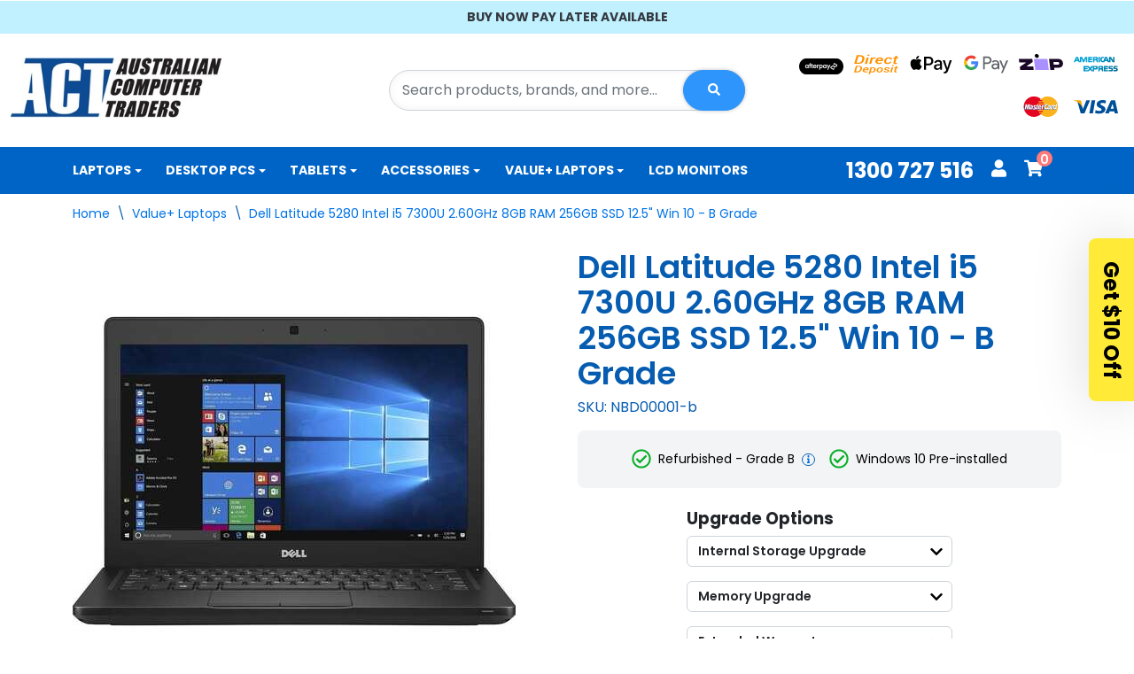

--- FILE ---
content_type: text/html; charset=utf-8
request_url: https://www.australiancomputertraders.com.au/dell-latitude-5280-intel-i5-7300u-2.60ghz-8gb-ram~385836
body_size: 142414
content:
<!DOCTYPE html>
<html lang="en">
<head itemscope itemtype="http://schema.org/WebSite">
	<script src="//assets.findify.io/www.australiancomputertraders.com.au.min.js" async defer></script>
	
	<meta http-equiv="Content-Security-Policy" content="default-src * 'unsafe-inline' 'unsafe-eval' data:;">
	<title itemprop='name'>Buy Dell Latitude 5280 Intel i5 7300U 2.60GHz 8GB RAM 256GB SSD 12.5&quot; Win 10 - B Grade | ACT</title>
<meta http-equiv="Content-Type" content="text/html; charset=utf-8"/>
<meta http-equiv="x-ua-compatible" content="ie=edge">
<meta name="theme-color" content="#2793fe"/>

<meta name="keywords" content="Dell,Dell Latitude 5280 Intel i5 7300U 2.60GHz 8GB RAM 256GB SSD 12.5" Win 10 - B Grade"/>
<meta name="description" content="Buy Refurbished Dell Latitude 5280. Intel i5 7300U, 8GB RAM, 256GB SSD &amp; 12.5&quot;. - B Grade 12 Month Warranty &amp; Free Shipping AU Wide. ACT - Australia&#39;s largest refurbished computer retailer. Shop Now!"/>
<meta name="viewport" content="width=device-width, initial-scale=1, shrink-to-fit=no">
<meta name="csrf-token" content="aacf138309878bd6adffb5e9903e1c227bf9752c,56ab119fe91efdf7519a9a2fb43a943264ed0f92,1768991057"/>
<meta property="og:image" content="https://www.australiancomputertraders.com.au/assets/full/NBD00001-b.jpg?20240520200721"/>
<meta property="og:title" content="Buy Dell Latitude 5280 Intel i5 7300U 2.60GHz 8GB RAM 256GB SSD 12.5&quot; Win 10 - B Grade | ACT"/>
<meta property="og:site_name" content="Australian Computer Traders"/>
<meta property="og:type" content="product"/>
<meta property="og:url" content="https://www.australiancomputertraders.com.au/dell-latitude-5280-intel-i5-7300u-2.60ghz-8gb-ram~385836"/>
<meta property="og:description" content="Buy Refurbished Dell Latitude 5280. Intel i5 7300U, 8GB RAM, 256GB SSD &amp; 12.5&quot;. - B Grade 12 Month Warranty &amp; Free Shipping AU Wide. ACT - Australia&#39;s largest refurbished computer retailer. Shop Now!"/>
<link rel="manifest" href="/assets/themes/findify-2023-01-zellis/manifest/manifest.json?1768881027"/>
<link rel="canonical" href="https://www.australiancomputertraders.com.au/dell-latitude-5280-intel-i5-7300u-2.60ghz-8gb-ram~385836" itemprop="url"/>
<link rel="shortcut icon" href="/assets/images/act_favicon.png?1768881027"/>
<!-- Neto Assets -->
<link rel="dns-prefetch preconnect" href="//assets.netostatic.com">
<link rel="dns-prefetch" href="//use.fontawesome.com">
<link rel="dns-prefetch" href="//google-analytics.com">
<link rel="preconnect" href="https://fonts.gstatic.com" crossorigin>
<link rel="preconnect" href="https://fonts.googleapis.com">
<link rel="preconnect" href="https://cdn.neto.com.au">
<link rel="preconnect" href="https://assets.findify.io">
<script>
	setTimeout(function(){
		let S=document.createElement('script'); S.type='text/javascript';
		S.src='https://cdnjs.cloudflare.com/ajax/libs/font-awesome/5.7.2/js/all.min.js';
		try{document.getElementsByTagName('HEAD')[0].appendChild(S);} catch(e){console.log(e);}
	},1000);
</script>
<script async src="https://cdnjs.cloudflare.com/ajax/libs/lazysizes/5.3.2/lazysizes.min.js"></script>
<link rel="stylesheet" href="https://cdn.jsdelivr.net/npm/swiper@10/swiper-bundle.min.css"/>
<script src="https://cdn.jsdelivr.net/npm/swiper@10/swiper-bundle.min.js"></script>
<!-- Begin: Script 104 -->
<!-- Meta Pixel Code -->
<script>
!function(f,b,e,v,n,t,s)
{if(f.fbq)return;n=f.fbq=function(){n.callMethod?
n.callMethod.apply(n,arguments):n.queue.push(arguments)};
if(!f._fbq)f._fbq=n;n.push=n;n.loaded=!0;n.version='2.0';
n.queue=[];t=b.createElement(e);t.async=!0;
t.src=v;s=b.getElementsByTagName(e)[0];
s.parentNode.insertBefore(t,s)}(window, document,'script',
'https://connect.facebook.net/en_US/fbevents.js');
fbq('init', '1022064925150933');
fbq('track', 'PageView');
fbq('track', 'ViewContent');
</script>
<noscript><img height="1" width="1" style="display:none"
src="https://www.facebook.com/tr?id=1022064925150933&ev=PageView&noscript=1"
/></noscript>
<!-- End Meta Pixel Code -->

<meta name="facebook-domain-verification" content="1tmgh9p4gwlf8r7fvuuslld4cmwjnj" />
<!-- End: Script 104 -->
<!-- Begin: Script 105 -->
<meta name="google-site-verification" content="coWoe03YNswGViy6vO4ehscCW6LdX9aOqoL99O8DnGw" />
<!-- End: Script 105 -->
<!-- Begin: Script 106 -->
<script type="application/javascript" async
src="https://static.klaviyo.com/onsite/js/klaviyo.js?company_id=XiDMMq"></script>
<script src="https://static.klaviyoforneto.com/script.js" async></script>
<script type="text/html" id="k4n-data"><span nloader-content-id="ceRUXo2Nr3CLk8EQQYWCmK-fNBMYDh-TuUjCwqXqtpsU0kBTkNckngJV7FkCqsfDjPZyhZrGx4vkwEm32IQd-4" nloader-content="o54bDYwpzqovxPmNSfuj9nRBCo6yHgUrNDVB_-vVEEHSvi-D8dutoF6Itgl706HLYp5beXSv_v-BbWtWZasl1A" nloader-data="h8ccW3_FBG1Q1IAw_3pM6w"></span></script>
<script>
var k4n = {
        current_page:"product",
    product: {
            sku: "NBD00001-b",
            product_id: "385836",
            name: "Dell%20Latitude%205280%20Intel%20i5%207300U%202.60GHz%208GB%20RAM%20256GB%20SSD%2012.5%26quot%3B%20Win%2010%20-%20B%20Grade",
            categories: [0,
                "Value%2B%20Laptops",
                "Value%2B%20Laptops","B%20Grade%20Dell%20Laptops",
            ].filter(function(item, pos, self) { return item && self.indexOf(item) == pos; }),
            image: "https%3A%2F%2Fwww.australiancomputertraders.com.au%2Fassets%2Fthumb%2FNBD00001-b.jpg%3F20240520200721",
            url: "https%3A%2F%2Fwww.australiancomputertraders.com.au%2Fdell-latitude-5280-intel-i5-7300u-2.60ghz-8gb-ram%7E385836",
            brand: "Dell",
            price: "209",
            rrp: ""
        },
    };

</script>
<!-- End: Script 106 -->
<!-- Begin: Script 107 -->
<!-- Global site tag (gtag.js) - Google Analytics -->
<script async src="https://www.googletagmanager.com/gtag/js?id=G-RHSQ2TS5L8"></script>
<script>
  window.dataLayer = window.dataLayer || [];
  function gtag(){dataLayer.push(arguments);}
  gtag('js', new Date());
    gtag('config', 'G-RHSQ2TS5L8', {
      send_page_view: false
    });
gtag('set', 'content_group', 'Value+ Laptops'); </script>


<!-- End: Script 107 -->
<!-- Begin: Script 114 -->
<script
src="https://www.paypal.com/sdk/js?client-id=AfLgJpBlTwEvjLYnv6dIn88m_S1sgkENqBQ-rVSA9RkYEKrsm8_Me-LpF_KJkPK7PpJlc2WXnzRJTd4U&currency=AUD&components=messages"
data-namespace="PayPalSDK">
</script>
<!-- End: Script 114 -->
<!-- Begin: Script 116 -->
<script type="text/javascript">
(function(c,l,a,r,i,t,y){
c[a]=c[a]||function(){(c[a].q=c[a].q||[]).push(arguments)};
t=l.createElement(r);t.async=1;t.src="https://www.clarity.ms/tag/"+i;
y=l.getElementsByTagName(r)[0];y.parentNode.insertBefore(t,y);
})(window, document, "clarity", "script", "ou2mn7pg7k");
</script>
<!-- End: Script 116 -->
<!-- Begin: Script 117 -->
<!-- TikTok Pixel Code Start -->
<script>
!function (w, d, t) {
  w.TiktokAnalyticsObject=t;var ttq=w[t]=w[t]||[];ttq.methods=["page","track","identify","instances","debug","on","off","once","ready","alias","group","enableCookie","disableCookie","holdConsent","revokeConsent","grantConsent"],ttq.setAndDefer=function(t,e){t[e]=function(){t.push([e].concat(Array.prototype.slice.call(arguments,0)))}};for(var i=0;i<ttq.methods.length;i++)ttq.setAndDefer(ttq,ttq.methods[i]);ttq.instance=function(t){for(
var e=ttq._i[t]||[],n=0;n<ttq.methods.length;n++)ttq.setAndDefer(e,ttq.methods[n]);return e},ttq.load=function(e,n){var r="https://analytics.tiktok.com/i18n/pixel/events.js",o=n&&n.partner;ttq._i=ttq._i||{},ttq._i[e]=[],ttq._i[e]._u=r,ttq._i[e]._partner=o||'GoogleTagManagerClient',ttq._t=ttq._t||{},ttq._t[e]=+new Date,ttq._o=ttq._o||{},ttq._o[e]=n||{},ttq._partner=ttq._partner||'GoogleTagManagerClient';n=document.createElement("script")
;n.type="text/javascript",n.async=!0,n.src=r+"?sdkid="+e+"&lib="+t;e=document.getElementsByTagName("script")[0];e.parentNode.insertBefore(n,e)};


  ttq.load('CTCHNFRC77U39S6E0KEG');
  ttq.page();
}(window, document, 'ttq');
</script>
<!-- TikTok Pixel Code End -->
<!-- End: Script 117 -->
<!-- Begin: Script 119 -->
<script>
//base
  (function(w, d){
    var serverTimestamp = parseInt('2026-01-20 07:05:08') * 1000;
    var eventId = 'spdt-' + serverTimestamp + '-' + Math.floor(Math.random() * 100000);
    if (!sessionStorage.getItem('spdt_event_id')) {
      sessionStorage.setItem('spdt_event_id', eventId);
    } else {
      eventId = sessionStorage.getItem('spdt_event_id');
    }
    var id = 'spdt-capture', n = 'script';
    if (!d.getElementById(id)) {
      w.spdt = w.spdt || function() {
        (w.spdt.q = w.spdt.q || []).push(arguments);
      };
      var e = d.createElement(n); e.id = id; e.async = 1;
      e.src = 'https://pixel.byspotify.com/ping.min.js';
      var s = d.getElementsByTagName(n)[0];
      s.parentNode.insertBefore(e, s);
    }
    w.spdt('conf', { key: '6c61e0c0979746e696d7f9b93f00acf6' });
    w.spdt('view', {
      event_id: eventId
    });
  })(window, document);

//view product
window.spdt('product', {
    value: '209',  
    currency: 'AUD',  
    product_id: 'NBD00001-b',  
    product_name: 'Dell%20Latitude%205280%20Intel%20i5%207300U%202.60GHz%208GB%20RAM%20256GB%20SSD%2012.5%26quot%3B%20Win%2010%20-%20B%20Grade',  
    product_type: '"Value%2B%20Laptops",',  
  });
//add to cart
document.addEventListener('click', function (e) {
  const button = e.target.closest('button.addtocart');
  if (button) {
    const model = button.getAttribute('data-model');
    const sku = button.getAttribute('data-sku');
    const price = button.getAttribute('data-price');
    window.spdt('addtocart', {
      value: parseFloat(price),
      currency: 'AUD',
      product_id: sku
    });
  }
});

//checkout
</script>

<!-- End: Script 119 -->


	<link rel="preload" href="/assets/themes/findify-2023-01-zellis/css/tailwind.min.css?1768881027" as="style">
	<!--<link rel="preload" href="/assets/themes/findify-2023-01-zellis/css/style.css?1768881027" as="style">
	<link rel="preload" href="/assets/themes/findify-2023-01-zellis/css/app.css?1768881027" as="style">-->
	<link rel="preload" href="/assets/themes/findify-2023-01-zellis/css/style.css?1768881027" as="style" onload="this.onload=null;this.rel='stylesheet'">
	<noscript><link rel="stylesheet" href="/assets/themes/findify-2023-01-zellis/css/style.css?1768881027"></noscript>
	<link rel="preload" href="/assets/themes/findify-2023-01-zellis/css/app.css?1768881027" as="style" onload="this.onload=null;this.rel='stylesheet'">
	<noscript><link rel="stylesheet" href="/assets/themes/findify-2023-01-zellis/css/app.css?1768881027"></noscript>
	<link rel="stylesheet" type="text/css" href="//cdn.jsdelivr.net/npm/slick-carousel@1.8.1/slick/slick.css"/>
	<link rel="stylesheet" type="text/css" href="/assets/themes/findify-2023-01-zellis/css/tailwind.min.css?1768881027" media="all"/>
	<link rel="stylesheet" type="text/css" href="/assets/themes/findify-2023-01-zellis/css/style.css?1768881027" media="all"/>
	<link class="theme-selector" rel="stylesheet" type="text/css" href="/assets/themes/findify-2023-01-zellis/css/app.css?1768881027" media="all"/>
</head>
<body id="n_product" class="n_findify-2023-01-zellis p-NBD00001-b">	
<div class="primary-header-wrap">
        <!-- Header Announcement -->
<div class="topbar-wrap text-dark text-center text-center py-2">
        <div class="container">
            <div class="row">
                <div class="col-12">
                    <div class="swiper topbar-slider">
						<div class="swiper-wrapper">
							<div class="swiper-slide"><b>FREE SHIPPING ACROSS AUSTRALIA</b></div>

<div class="swiper-slide"><b>BUY NOW PAY LATER AVAILABLE</b></div>
						</div>
					</div>
                </div>
            </div>
        </div>
    </div>
<div class="wrapper-header">
		<div class="container-fluid header-container">
			<div class="row py-3 align-items-center">
				<div class="col-md-4 wrapper-logo">
					<a href="https://www.australiancomputertraders.com.au" title="Australian Computer Traders">
						<img class="logo nlogo" src="/assets/website_logo.png?1768881027" alt="Australian Computer Traders" />
					</a>
				</div>
				<div class="col-md-4 d-none d-md-block">
					<div class="header-search pt-3 pt-sm-0">
						<form name="productsearch" method="get" action="/">
							<input type="hidden" name="rf" value="kw" />
							<div class="input-group input-group-lg">
								<input class="form-control nsearch__input" value="" id="name_search" autocomplete="off" name="kw" type="text" placeholder="Search products, brands, and more..."/>
								<span class="input-group-append nsearch__input-group">
									<button type="submit" value="Search" class="btn nsearch__btn btn-default" aria-label="Search Button"><i class="fa fa-search"></i></button>
								</span>
							</div>
						</form>
					</div>
			  </div>
				<div class="col-md-4 d-none d-md-block">
				<ul class="list-inline d-flex justify-content-end align-items-center flex-wrap mb-0" role="contentinfo" aria-label="Accepted payment methods"><li>
							<div class="payment-icon-container">
								<div class="payment-icon" style="background-image: url(/assets/images/Afterpay_Badge_WhiteonBlack.png); height: 30px; background-repeat: no-repeat; background-position: center;"><span class="sr-only">Afterpay</span></div>
							</div>
						</li>
						<li>
							<div class="payment-icon-container">
								<div class="payment-icon" style="background-image: url(//assets.netostatic.com/assets/neto-cdn/payment-icons/1.0.0/directdeposit.svg); height: 30px;"><span class="sr-only">Bank Deposit</span></div>
							</div>
						</li>
						<li>
							<div class="payment-icon-container">
								<div class="payment-icon" style="background-image: url(//assets.netostatic.com/assets/neto-cdn/payment-icons/1.0.0/applepay.svg); height: 30px;"><span class="sr-only">Web Payments</span></div>
							</div>
						</li>
						<li>
							<div class="payment-icon-container">
								<div class="payment-icon" style="background-image: url(//assets.netostatic.com/assets/neto-cdn/payment-icons/1.0.0/googlepay.svg); height: 30px;"><span class="sr-only">Web Payments</span></div>
							</div>
						</li>
						<li>
							<div class="payment-icon-container">
								<div class="payment-icon" style="background-image: url(//assets.netostatic.com/assets/neto-cdn/payment-icons/1.0.0/zip.svg); height: 30px;"><span class="sr-only">ZipPay</span></div>
							</div>
						</li>
						<li>
							<div class="payment-icon-container">
								<div class="payment-icon" style="background-image: url(//assets.netostatic.com/assets/neto-cdn/payment-icons/1.0.0/americanexpress.svg); height: 30px;"><span class="sr-only">American Express</span></div>
							</div>
						</li>
						<li>
							<div class="payment-icon-container">
								<div class="payment-icon" style="background-image: url(//assets.netostatic.com/assets/neto-cdn/payment-icons/1.0.0/mastercard.svg); height: 30px;"><span class="sr-only">MasterCard</span></div>
							</div>
						</li>
						<li>
							<div class="payment-icon-container">
								<div class="payment-icon" style="background-image: url(//assets.netostatic.com/assets/neto-cdn/payment-icons/1.0.0/visa.svg); height: 30px;"><span class="sr-only">Visa</span></div>
							</div>
						</li>
						</ul>
				</div>
			</div>
		</div>
		<div class="navbar navbar-default nheader navbar-expand-md flex-md-row-reverse">
			<ul class="nMobileNav xs-menu-controls d-md-none px-2">
				<li class="nMobileNav__45 tw-flex tw-items-center">
					<a class="tw-text-blue tw-font-bold tw-text-xl" href="tel:1300 727 516">1300 727 516</a>
				</li> 
				<li class="nMobileNav__15 xs-menu-control">
					<a href="/_myacct/"><span class="icon"><i class="fa fa-user"></i></span><span class="text">Account</span></a>
				</li>
				<li class="nMobileNav__15 xs-menu-control tw-relative">
					<a class="tw-relative" href="https://www.australiancomputertraders.com.au/_mycart?tkn=cart&ts=1768991057085949">
						<span class="icon"><i class="fa fa-shopping-cart"></i></span><span class="text">Cart</span>
						<span class="nMobileNav__counter" rel="a2c_item_count">0</span>
					</a>
				</li>
				<li class="nMobileNav__15 xs-menu-control">
					<a href="#" class="nToggleMenu" data-target=".navbar-responsive-collapse">
						<span class="icon"><i class="fa fa-bars"></i></span><span class="text">Menu</span>
					</a>
				</li>
			</ul>
			<div class="container">
				<a href="#" class="nToggleMenu dropdown-toggle" data-target="#header-menu-marker">
					Product Categories
				</a>
				<div id="header-menu-marker_d" class="collapse navbar-collapse navbar-responsive-collapse p-3 p-md-0">
					<ul class="navbar-nav mr-auto flex-wrap">
					<li class="menu-item-001 dropdown dropdown-hover">
								<a href="/laptop-computers/" class="nav-link fw-bold dropdown-toggle">Laptops</a>
								<button class="btn" data-toggle="dropdown"><i class="fa fa-angle-down"></i></button>
								<ul class="dropdown-menu   dropdown-menu-horizontal">
									<li class="menu-item-001001 ">
								<a href="/laptop-computers/acer-laptops/" class="nuhover fw-normal dropdown-item">Acer Laptops  </a>
								</li><li class="menu-item-001002 ">
								<a href="/laptop-computers/apple-macbooks/" class="nuhover fw-normal dropdown-item">Apple MacBooks  </a>
								</li><li class="menu-item-001003 ">
								<a href="/laptop-computers/dell-laptops/" class="nuhover fw-normal dropdown-item">Dell Laptops  </a>
								</li><li class="menu-item-001004 ">
								<a href="/laptop-computers/hp-laptops/" class="nuhover fw-normal dropdown-item">HP Laptops  </a>
								</li><li class="menu-item-001005 ">
								<a href="/laptop-computers/lenovo-laptops/" class="nuhover fw-normal dropdown-item">Lenovo Laptops  </a>
								</li><li class="menu-item-001006 ">
								<a href="/laptop-computers/microsoft-laptops/" class="nuhover fw-normal dropdown-item">Microsoft Laptops  </a>
								</li><li class="menu-item-001007 dropdown dropdown-hover">
								<a href="" class="nuhover fw-normal dropdown-item">Shop By Operating System  &nbsp;<i class="fa fa-caret-right tw-float-right" aria-hidden="true"></i></a>
								<button class="btn" data-toggle="dropdown"  ><i class="fa fa-angle-down"></i></button>
								<ul  class="dropdown-menu nkg_lvl3  dropdown-menu-horizontal">
									<li><a class="dropdown-item fw-normal pl-5 pl-sm-4" href="/laptop-computers/windows-10-laptops">Windows 10 Laptops</a></li><li><a class="dropdown-item fw-normal pl-5 pl-sm-4" href="/laptop-computers/windows-11-laptops">Windows 11 Laptops</a></li>
								</ul>
								</li><li class="menu-item-001008 dropdown dropdown-hover">
								<a href="" class="nuhover fw-normal dropdown-item">Shop By Price  &nbsp;<i class="fa fa-caret-right tw-float-right" aria-hidden="true"></i></a>
								<button class="btn" data-toggle="dropdown"  ><i class="fa fa-angle-down"></i></button>
								<ul  class="dropdown-menu nkg_lvl3  dropdown-menu-horizontal">
									<li><a class="dropdown-item fw-normal pl-5 pl-sm-4" href="/laptops-under-500/">Laptops Under $500</a></li><li><a class="dropdown-item fw-normal pl-5 pl-sm-4" href="/laptops-under-1000/">Laptops Under $1000</a></li>
								</ul>
								</li><li class="menu-item-001009 dropdown dropdown-hover">
								<a href="" class="nuhover fw-normal dropdown-item">Shop By Processor  &nbsp;<i class="fa fa-caret-right tw-float-right" aria-hidden="true"></i></a>
								<button class="btn" data-toggle="dropdown"  ><i class="fa fa-angle-down"></i></button>
								<ul  class="dropdown-menu nkg_lvl3  dropdown-menu-horizontal">
									<li><a class="dropdown-item fw-normal pl-5 pl-sm-4" href="/laptop-computers/i5-laptops">i5 Laptops</a></li><li><a class="dropdown-item fw-normal pl-5 pl-sm-4" href="/laptop-computers/i7-laptops">i7 Laptops</a></li><li><a class="dropdown-item fw-normal pl-5 pl-sm-4" href="/laptop-computers/i9-laptops">i9 Laptops</a></li>
								</ul>
								</li><li class="menu-item-001010 dropdown dropdown-hover">
								<a href="" class="nuhover fw-normal dropdown-item">Shop By RAM Size  &nbsp;<i class="fa fa-caret-right tw-float-right" aria-hidden="true"></i></a>
								<button class="btn" data-toggle="dropdown"  ><i class="fa fa-angle-down"></i></button>
								<ul  class="dropdown-menu nkg_lvl3  dropdown-menu-horizontal">
									<li><a class="dropdown-item fw-normal pl-5 pl-sm-4" href="/laptop-computers/8-gb-ram-laptops">8GB RAM Laptops</a></li><li><a class="dropdown-item fw-normal pl-5 pl-sm-4" href="/laptop-computers/16-gb-ram-laptops">16GB RAM Laptops</a></li><li><a class="dropdown-item fw-normal pl-5 pl-sm-4" href="/laptop-computers/32-gb-ram-laptops/">32GB RAM Laptops</a></li>
								</ul>
								</li><li class="menu-item-001011 dropdown dropdown-hover">
								<a href="" class="nuhover fw-normal dropdown-item">Shop By Screen Size  &nbsp;<i class="fa fa-caret-right tw-float-right" aria-hidden="true"></i></a>
								<button class="btn" data-toggle="dropdown"  ><i class="fa fa-angle-down"></i></button>
								<ul  class="dropdown-menu nkg_lvl3  dropdown-menu-horizontal">
									<li><a class="dropdown-item fw-normal pl-5 pl-sm-4" href="/laptop-computers/13-inch-laptops">13" Laptops</a></li><li><a class="dropdown-item fw-normal pl-5 pl-sm-4" href="/laptop-computers/14-inch-laptops/">14" Laptops</a></li><li><a class="dropdown-item fw-normal pl-5 pl-sm-4" href="/laptop-computers/">15" Laptops</a></li><li><a class="dropdown-item fw-normal pl-5 pl-sm-4" href="/17-inch-laptops-for-sale/">17" Laptops</a></li>
								</ul>
								</li><li class="menu-item-001012 dropdown dropdown-hover">
								<a href="" class="nuhover fw-normal dropdown-item">Shop By Type  &nbsp;<i class="fa fa-caret-right tw-float-right" aria-hidden="true"></i></a>
								<button class="btn" data-toggle="dropdown"  ><i class="fa fa-angle-down"></i></button>
								<ul  class="dropdown-menu nkg_lvl3  dropdown-menu-horizontal">
									<li><a class="dropdown-item fw-normal pl-5 pl-sm-4" href="/laptop-computers/2-in-1/">2-In-1 Laptops</a></li><li><a class="dropdown-item fw-normal pl-5 pl-sm-4" href="/laptops-on-sale/">Laptops On Sale</a></li><li><a class="dropdown-item fw-normal pl-5 pl-sm-4" href="https://www.australiancomputertraders.com.au/laptop-computers/lightweight-laptops">Lightweight Laptops</a></li><li><a class="dropdown-item fw-normal pl-5 pl-sm-4" href="/laptop-computers/rugged-laptops/">Rugged & Tough Laptops</a></li><li><a class="dropdown-item fw-normal pl-5 pl-sm-4" href="/laptop-computers/laptops-for-students/">Students Laptops</a></li><li><a class="dropdown-item fw-normal pl-5 pl-sm-4" href="/laptop-computers/touchscreen-laptops">Touchscreen Laptops</a></li><li><a class="dropdown-item fw-normal pl-5 pl-sm-4" href="/laptop-computers/travel-laptops/">Travel Laptops</a></li><li><a class="dropdown-item fw-normal pl-5 pl-sm-4" href="/laptop-computers/workstation-laptops/">Workstation Laptops</a></li>
								</ul>
								</li><li class="menu-item-001013 ">
								<a href="/laptop-computers/laptops/" class="nuhover fw-normal dropdown-item">Shop All Laptops  </a>
								</li>
								</ul>
								</li><li class="menu-item-002 dropdown dropdown-hover">
								<a href="/desktop-computers/" class="nav-link fw-bold dropdown-toggle">Desktop PCs</a>
								<button class="btn" data-toggle="dropdown"><i class="fa fa-angle-down"></i></button>
								<ul class="dropdown-menu   dropdown-menu-horizontal">
									<li class="menu-item-002001 ">
								<a href="/desktop-packages/" class="nuhover fw-normal dropdown-item">Desktop PC Packages  </a>
								</li><li class="menu-item-002002 ">
								<a href="/desktops-on-sale/" class="nuhover fw-normal dropdown-item">Desktops On Sale  </a>
								</li><li class="menu-item-002003 dropdown dropdown-hover">
								<a href="/desktop-computers/desktop-pcs/" class="nuhover fw-normal dropdown-item">Shop By Brand  &nbsp;<i class="fa fa-caret-right tw-float-right" aria-hidden="true"></i></a>
								<button class="btn" data-toggle="dropdown"  ><i class="fa fa-angle-down"></i></button>
								<ul  class="dropdown-menu nkg_lvl3  dropdown-menu-horizontal">
									<li><a class="dropdown-item fw-normal pl-5 pl-sm-4" href="https://www.australiancomputertraders.com.au/refurbished-pcs-and-desktop-computers/refurbished-acer-desktop-pcs/">Acer Desktops</a></li><li><a class="dropdown-item fw-normal pl-5 pl-sm-4" href="/apple-desktops-all-in-ones/">Apple iMac & Mac Pro</a></li><li><a class="dropdown-item fw-normal pl-5 pl-sm-4" href="https://www.australiancomputertraders.com.au/refurbished-pcs-and-desktop-computers/refurbished-dell-desktop-pcs/">Dell Desktops</a></li><li><a class="dropdown-item fw-normal pl-5 pl-sm-4" href="https://www.australiancomputertraders.com.au/refurbished-pcs-and-desktop-computers/refurbished-hp-desktop-pcs/">HP Desktops</a></li><li><a class="dropdown-item fw-normal pl-5 pl-sm-4" href="https://www.australiancomputertraders.com.au/refurbished-pcs-and-desktop-computers/refurbished-fujitsu-pcs/">Fujitsu Desktops</a></li><li><a class="dropdown-item fw-normal pl-5 pl-sm-4" href="https://www.australiancomputertraders.com.au/refurbished-pcs-and-desktop-computers/refurbished-lenovo-desktop-pcs/">Lenovo Desktops</a></li><li><a class="dropdown-item fw-normal pl-5 pl-sm-4" href="https://www.australiancomputertraders.com.au/desktop-computers/desktop-pcs/">Shop All Desktop Brands</a></li>
								</ul>
								</li><li class="menu-item-002004 dropdown dropdown-hover">
								<a href="" class="nuhover fw-normal dropdown-item">Shop By Processor  &nbsp;<i class="fa fa-caret-right tw-float-right" aria-hidden="true"></i></a>
								<button class="btn" data-toggle="dropdown"  ><i class="fa fa-angle-down"></i></button>
								<ul  class="dropdown-menu nkg_lvl3  dropdown-menu-horizontal">
									<li><a class="dropdown-item fw-normal pl-5 pl-sm-4" href="/desktop-computers/i5-desktops">i5 Desktops</a></li><li><a class="dropdown-item fw-normal pl-5 pl-sm-4" href="/desktop-computers/i7-desktops">i7 Desktops</a></li>
								</ul>
								</li><li class="menu-item-002005 dropdown dropdown-hover">
								<a href="" class="nuhover fw-normal dropdown-item">Shop By Price  &nbsp;<i class="fa fa-caret-right tw-float-right" aria-hidden="true"></i></a>
								<button class="btn" data-toggle="dropdown"  ><i class="fa fa-angle-down"></i></button>
								<ul  class="dropdown-menu nkg_lvl3  dropdown-menu-horizontal">
									<li><a class="dropdown-item fw-normal pl-5 pl-sm-4" href="/desktop-computers/desktop-computers-under-500">Desktops Under $500</a></li><li><a class="dropdown-item fw-normal pl-5 pl-sm-4" href="/desktop-computers/desktop-computers-under-1000">Desktops Under $1000</a></li>
								</ul>
								</li><li class="menu-item-002006 dropdown dropdown-hover">
								<a href="" class="nuhover fw-normal dropdown-item">Shop By Type  &nbsp;<i class="fa fa-caret-right tw-float-right" aria-hidden="true"></i></a>
								<button class="btn" data-toggle="dropdown"  ><i class="fa fa-angle-down"></i></button>
								<ul  class="dropdown-menu nkg_lvl3  dropdown-menu-horizontal">
									<li><a class="dropdown-item fw-normal pl-5 pl-sm-4" href="/all-in-one/">All-In-One (AIO)</a></li><li><a class="dropdown-item fw-normal pl-5 pl-sm-4" href="/gaming-pcs/">Gaming PC</a></li><li><a class="dropdown-item fw-normal pl-5 pl-sm-4" href="https://www.australiancomputertraders.com.au/desktop-computers/micro-pc">Micro PC</a></li><li><a class="dropdown-item fw-normal pl-5 pl-sm-4" href="/desktop-computers/small-form-factor-pc">Small Form Factor (SFF)</a></li><li><a class="dropdown-item fw-normal pl-5 pl-sm-4" href="/desktop-computers/tower-pc">Tower</a></li><li><a class="dropdown-item fw-normal pl-5 pl-sm-4" href="/desktop-computers/workstations/">Workstation</a></li>
								</ul>
								</li><li class="menu-item-002007 ">
								<a href="/desktop-computers/desktop-pcs/" class="nuhover fw-normal dropdown-item">Shop All Desktops  </a>
								</li>
								</ul>
								</li><li class="menu-item-003 dropdown dropdown-hover">
								<a href="/tablet-computers/" class="nav-link fw-bold dropdown-toggle">Tablets</a>
								<button class="btn" data-toggle="dropdown"><i class="fa fa-angle-down"></i></button>
								<ul class="dropdown-menu   dropdown-menu-horizontal">
									<li class="menu-item-003001 ">
								<a href="/tablets-phones/apple-ipads/" class="nuhover fw-normal dropdown-item">Apple iPads  </a>
								</li><li class="menu-item-003002 ">
								<a href="/tablet/" class="nuhover fw-normal dropdown-item">Windows Tablets  </a>
								</li>
								</ul>
								</li><li class="menu-item-005 dropdown dropdown-hover">
								<a href="/accessories-software/" class="nav-link fw-bold dropdown-toggle">Accessories</a>
								<button class="btn" data-toggle="dropdown"><i class="fa fa-angle-down"></i></button>
								<ul class="dropdown-menu   dropdown-menu-horizontal">
									<li class="menu-item-005001 ">
								<a href="/adapter/" class="nuhover fw-normal dropdown-item">Adapters & Cables  </a>
								</li><li class="menu-item-005002 ">
								<a href="/accessories-software/audio-equipment/" class="nuhover fw-normal dropdown-item">Audio & Visual Equipment  </a>
								</li><li class="menu-item-005003 ">
								<a href="/bags-cases-covers/" class="nuhover fw-normal dropdown-item">Bags & Cases  </a>
								</li><li class="menu-item-005004 ">
								<a href="/accessories-software/barcode-scanners/" class="nuhover fw-normal dropdown-item">Barcode & Scanning Devices  </a>
								</li><li class="menu-item-005005 ">
								<a href="/networking-accessories/" class="nuhover fw-normal dropdown-item">Conference & Networking  </a>
								</li><li class="menu-item-005006 ">
								<a href="/accessories-software/docking-stations-hubs/" class="nuhover fw-normal dropdown-item">Docking Stations & Hubs  </a>
								</li><li class="menu-item-005007 ">
								<a href="/accessories-software/keyboards-mice/" class="nuhover fw-normal dropdown-item">Keyboards, Mice & Input Devices  </a>
								</li><li class="menu-item-005008 ">
								<a href="/accessories-software/brand-new-laptop-batteries" class="nuhover fw-normal dropdown-item">Laptop Batteries  </a>
								</li><li class="menu-item-005009 ">
								<a href="/accessories-software/microsoft-surface-accessories/" class="nuhover fw-normal dropdown-item">Microsoft Surface Accessories  </a>
								</li><li class="menu-item-005010 ">
								<a href="/networking-accessories/" class="nuhover fw-normal dropdown-item">Networking Accessories  </a>
								</li><li class="menu-item-005011 dropdown dropdown-hover">
								<a href="/accessories-software/used-pc-parts/" class="nuhover fw-normal dropdown-item">PC Parts  &nbsp;<i class="fa fa-caret-right tw-float-right" aria-hidden="true"></i></a>
								<button class="btn" data-toggle="dropdown"  ><i class="fa fa-angle-down"></i></button>
								<ul  class="dropdown-menu nkg_lvl3  dropdown-menu-horizontal">
									<li><a class="dropdown-item fw-normal pl-5 pl-sm-4" href="/hard-drive/">Hard Drives</a></li><li><a class="dropdown-item fw-normal pl-5 pl-sm-4" href="/graphics-cards/">Graphics Cards (GPU)</a></li><li><a class="dropdown-item fw-normal pl-5 pl-sm-4" href="/accessories-software/pc-parts/memory-ram/">Memory (RAM)</a></li><li><a class="dropdown-item fw-normal pl-5 pl-sm-4" href="/accessories-software/used-pc-parts/processors-cpu/">Processors (CPU)</a></li><li><a class="dropdown-item fw-normal pl-5 pl-sm-4" href="https://www.australiancomputertraders.com.au/accessories-software/used-pc-parts/pci-e-expansion-cards/">PCI-E Expansion Cards</a></li>
								</ul>
								</li><li class="menu-item-005012 ">
								<a href="/adapter/" class="nuhover fw-normal dropdown-item">Power Adapters  </a>
								</li><li class="menu-item-005013 ">
								<a href="/accessories-software/printers/" class="nuhover fw-normal dropdown-item">Printers  </a>
								</li><li class="menu-item-005014 ">
								<a href="/projectors/" class="nuhover fw-normal dropdown-item">Projectors  </a>
								</li><li class="menu-item-005015 ">
								<a href="/software/" class="nuhover fw-normal dropdown-item">Software  </a>
								</li><li class="menu-item-005016 ">
								<a href="/accessories/" class="nuhover fw-normal dropdown-item">Tech Accessories & Gadgets  </a>
								</li><li class="menu-item-005017 ">
								<a href="https://www.australiancomputertraders.com.au/accessories-software/toners/" class="nuhover fw-normal dropdown-item">Toners  </a>
								</li><li class="menu-item-005018 ">
								<a href="/shop-all-accessories" class="nuhover fw-normal dropdown-item">Shop All Accessories  </a>
								</li>
								</ul>
								</li><li class="menu-item-009 dropdown dropdown-hover">
								<a href="https://www.australiancomputertraders.com.au/value-laptops/" class="nav-link fw-bold dropdown-toggle">Value+ Laptops</a>
								<button class="btn" data-toggle="dropdown"><i class="fa fa-angle-down"></i></button>
								<ul class="dropdown-menu   dropdown-menu-horizontal">
									<li class="menu-item-009001 ">
								<a href="/apple-macbook-b-grade" class="nuhover fw-normal dropdown-item">Apple MacBooks - B Grade  </a>
								</li><li class="menu-item-009002 ">
								<a href="/dell-laptops-b-grade" class="nuhover fw-normal dropdown-item">Dell Laptops - B Grade  </a>
								</li><li class="menu-item-009003 ">
								<a href="/hp-laptops-b-grade" class="nuhover fw-normal dropdown-item">HP Laptops - B Grade  </a>
								</li><li class="menu-item-009004 ">
								<a href="/lenovo-laptops-b-grade" class="nuhover fw-normal dropdown-item">Lenovo Laptops - B Grade  </a>
								</li><li class="menu-item-009005 ">
								<a href="/b-grade-microsoft-laptops/" class="nuhover fw-normal dropdown-item">Microsoft Laptops - B Grade  </a>
								</li><li class="menu-item-009006 ">
								<a href="/value-laptops/" class="nuhover fw-normal dropdown-item">Shop All B Grade Laptops  </a>
								</li>
								</ul>
								</li><li class="menu-item-011 ">
								<a href="/lcd-monitors/" class="nav-link fw-bold ">LCD Monitors</a>
								</li>
					<li class="d-block d-md-none tw-border-b-2 tw-border-white"></li>
							<span nloader-content-id="sh-hO6qnww7h1GHscAF6sJag7jjL9qH2tcnySztZhhA4aRuy77rwMz-AvD2G3RY79UGsf-03B6tEwCHzjdbuxA" nloader-content="[base64]" nloader-data="2QQMMQaNSS9HGU5_1f7rlCEQEPcaQ2-Gk1WhCIxXU7c"></span></ul>
				</div>
				<div id="header-menu-marker" class="collapse navbar-collapse  navbar-responsive-collapse p-3 p-md-0">
					<ul class="navbar-nav mr-auto flex-wrap">
						<li class="">
							<a href="/laptop-computers/" class="nav-link fw-bold lvl-2">Laptops</a>
							<button class="btn nkg_lvl" data-toggle="collapse" href="#collapseExample0" role="button" aria-expanded="false"
								aria-controls="collapseExample"><i class="fa fa-angle-down"></i></button>
							<ul id="collapseExample0" class=" nkg_menu_l1 collapse ">
								<li class="lvl2">
							<a href="/laptop-computers/acer-laptops/" class="nuhover lvl-2 fw-bold ">Acer Laptops</a>
							</li><li class="lvl2">
							<a href="/laptop-computers/apple-macbooks/" class="nuhover lvl-2 fw-bold ">Apple MacBooks</a>
							</li><li class="lvl2">
							<a href="/laptop-computers/dell-laptops/" class="nuhover lvl-2 fw-bold ">Dell Laptops</a>
							</li><li class="lvl2">
							<a href="/laptop-computers/hp-laptops/" class="nuhover lvl-2 fw-bold ">HP Laptops</a>
							</li><li class="lvl2">
							<a href="/laptop-computers/lenovo-laptops/" class="nuhover lvl-2 fw-bold ">Lenovo Laptops</a>
							</li><li class="lvl2">
							<a href="/laptop-computers/microsoft-laptops/" class="nuhover lvl-2 fw-bold ">Microsoft Laptops</a>
							</li><li class="lvl2">
							<a href="" class="nuhover lvl-2 fw-bold ">Shop By Operating System</a>
							<button class="btn nkg_lvl " data-toggle="collapse" href="#shopbyoperatingsystem_6" role="button" aria-expanded="false" aria-controls="shopbyoperatingsystem"><i class="fa fa-angle-down"></i></button>
							<ul id="shopbyoperatingsystem_6" class=" collapse nkg_menu_l2 ">
								<li><a class=" fw-bold pl-5 pl-sm-4" href="/laptop-computers/windows-10-laptops">Windows 10 Laptops</a></li><li><a class=" fw-bold pl-5 pl-sm-4" href="/laptop-computers/windows-11-laptops">Windows 11 Laptops</a></li>
							</ul>
							</li><li class="lvl2">
							<a href="" class="nuhover lvl-2 fw-bold ">Shop By Price</a>
							<button class="btn nkg_lvl " data-toggle="collapse" href="#shopbyprice_7" role="button" aria-expanded="false" aria-controls="shopbyprice"><i class="fa fa-angle-down"></i></button>
							<ul id="shopbyprice_7" class=" collapse nkg_menu_l2 ">
								<li><a class=" fw-bold pl-5 pl-sm-4" href="/laptops-under-500/">Laptops Under $500</a></li><li><a class=" fw-bold pl-5 pl-sm-4" href="/laptops-under-1000/">Laptops Under $1000</a></li>
							</ul>
							</li><li class="lvl2">
							<a href="" class="nuhover lvl-2 fw-bold ">Shop By Processor</a>
							<button class="btn nkg_lvl " data-toggle="collapse" href="#shopbyprocessor_8" role="button" aria-expanded="false" aria-controls="shopbyprocessor"><i class="fa fa-angle-down"></i></button>
							<ul id="shopbyprocessor_8" class=" collapse nkg_menu_l2 ">
								<li><a class=" fw-bold pl-5 pl-sm-4" href="/laptop-computers/i5-laptops">i5 Laptops</a></li><li><a class=" fw-bold pl-5 pl-sm-4" href="/laptop-computers/i7-laptops">i7 Laptops</a></li><li><a class=" fw-bold pl-5 pl-sm-4" href="/laptop-computers/i9-laptops">i9 Laptops</a></li>
							</ul>
							</li><li class="lvl2">
							<a href="" class="nuhover lvl-2 fw-bold ">Shop By RAM Size</a>
							<button class="btn nkg_lvl " data-toggle="collapse" href="#shopbyramsize_9" role="button" aria-expanded="false" aria-controls="shopbyramsize"><i class="fa fa-angle-down"></i></button>
							<ul id="shopbyramsize_9" class=" collapse nkg_menu_l2 ">
								<li><a class=" fw-bold pl-5 pl-sm-4" href="/laptop-computers/8-gb-ram-laptops">8GB RAM Laptops</a></li><li><a class=" fw-bold pl-5 pl-sm-4" href="/laptop-computers/16-gb-ram-laptops">16GB RAM Laptops</a></li><li><a class=" fw-bold pl-5 pl-sm-4" href="/laptop-computers/32-gb-ram-laptops/">32GB RAM Laptops</a></li>
							</ul>
							</li><li class="lvl2">
							<a href="" class="nuhover lvl-2 fw-bold ">Shop By Screen Size</a>
							<button class="btn nkg_lvl " data-toggle="collapse" href="#shopbyscreensize_10" role="button" aria-expanded="false" aria-controls="shopbyscreensize"><i class="fa fa-angle-down"></i></button>
							<ul id="shopbyscreensize_10" class=" collapse nkg_menu_l2 ">
								<li><a class=" fw-bold pl-5 pl-sm-4" href="/laptop-computers/13-inch-laptops">13" Laptops</a></li><li><a class=" fw-bold pl-5 pl-sm-4" href="/laptop-computers/14-inch-laptops/">14" Laptops</a></li><li><a class=" fw-bold pl-5 pl-sm-4" href="/laptop-computers/">15" Laptops</a></li><li><a class=" fw-bold pl-5 pl-sm-4" href="/17-inch-laptops-for-sale/">17" Laptops</a></li>
							</ul>
							</li><li class="lvl2">
							<a href="" class="nuhover lvl-2 fw-bold ">Shop By Type</a>
							<button class="btn nkg_lvl " data-toggle="collapse" href="#shopbytype_11" role="button" aria-expanded="false" aria-controls="shopbytype"><i class="fa fa-angle-down"></i></button>
							<ul id="shopbytype_11" class=" collapse nkg_menu_l2 ">
								<li><a class=" fw-bold pl-5 pl-sm-4" href="/laptop-computers/2-in-1/">2-In-1 Laptops</a></li><li><a class=" fw-bold pl-5 pl-sm-4" href="/laptops-on-sale/">Laptops On Sale</a></li><li><a class=" fw-bold pl-5 pl-sm-4" href="https://www.australiancomputertraders.com.au/laptop-computers/lightweight-laptops">Lightweight Laptops</a></li><li><a class=" fw-bold pl-5 pl-sm-4" href="/laptop-computers/rugged-laptops/">Rugged & Tough Laptops</a></li><li><a class=" fw-bold pl-5 pl-sm-4" href="/laptop-computers/laptops-for-students/">Students Laptops</a></li><li><a class=" fw-bold pl-5 pl-sm-4" href="/laptop-computers/touchscreen-laptops">Touchscreen Laptops</a></li><li><a class=" fw-bold pl-5 pl-sm-4" href="/laptop-computers/travel-laptops/">Travel Laptops</a></li><li><a class=" fw-bold pl-5 pl-sm-4" href="/laptop-computers/workstation-laptops/">Workstation Laptops</a></li>
							</ul>
							</li><li class="lvl2">
							<a href="/laptop-computers/laptops/" class="nuhover lvl-2 fw-bold ">Shop All Laptops</a>
							</li>
							</ul>
							</li><li class="">
							<a href="/desktop-computers/" class="nav-link fw-bold lvl-2">Desktop PCs</a>
							<button class="btn nkg_lvl" data-toggle="collapse" href="#collapseExample1" role="button" aria-expanded="false"
								aria-controls="collapseExample"><i class="fa fa-angle-down"></i></button>
							<ul id="collapseExample1" class=" nkg_menu_l1 collapse ">
								<li class="lvl2">
							<a href="/desktop-packages/" class="nuhover lvl-2 fw-bold ">Desktop PC Packages</a>
							</li><li class="lvl2">
							<a href="/desktops-on-sale/" class="nuhover lvl-2 fw-bold ">Desktops On Sale</a>
							</li><li class="lvl2">
							<a href="/desktop-computers/desktop-pcs/" class="nuhover lvl-2 fw-bold ">Shop By Brand</a>
							<button class="btn nkg_lvl " data-toggle="collapse" href="#shopbybrand_2" role="button" aria-expanded="false" aria-controls="shopbybrand"><i class="fa fa-angle-down"></i></button>
							<ul id="shopbybrand_2" class=" collapse nkg_menu_l2 ">
								<li><a class=" fw-bold pl-5 pl-sm-4" href="https://www.australiancomputertraders.com.au/refurbished-pcs-and-desktop-computers/refurbished-acer-desktop-pcs/">Acer Desktops</a></li><li><a class=" fw-bold pl-5 pl-sm-4" href="/apple-desktops-all-in-ones/">Apple iMac & Mac Pro</a></li><li><a class=" fw-bold pl-5 pl-sm-4" href="https://www.australiancomputertraders.com.au/refurbished-pcs-and-desktop-computers/refurbished-dell-desktop-pcs/">Dell Desktops</a></li><li><a class=" fw-bold pl-5 pl-sm-4" href="https://www.australiancomputertraders.com.au/refurbished-pcs-and-desktop-computers/refurbished-hp-desktop-pcs/">HP Desktops</a></li><li><a class=" fw-bold pl-5 pl-sm-4" href="https://www.australiancomputertraders.com.au/refurbished-pcs-and-desktop-computers/refurbished-fujitsu-pcs/">Fujitsu Desktops</a></li><li><a class=" fw-bold pl-5 pl-sm-4" href="https://www.australiancomputertraders.com.au/refurbished-pcs-and-desktop-computers/refurbished-lenovo-desktop-pcs/">Lenovo Desktops</a></li><li><a class=" fw-bold pl-5 pl-sm-4" href="https://www.australiancomputertraders.com.au/desktop-computers/desktop-pcs/">Shop All Desktop Brands</a></li>
							</ul>
							</li><li class="lvl2">
							<a href="" class="nuhover lvl-2 fw-bold ">Shop By Processor</a>
							<button class="btn nkg_lvl " data-toggle="collapse" href="#shopbyprocessor_3" role="button" aria-expanded="false" aria-controls="shopbyprocessor"><i class="fa fa-angle-down"></i></button>
							<ul id="shopbyprocessor_3" class=" collapse nkg_menu_l2 ">
								<li><a class=" fw-bold pl-5 pl-sm-4" href="/desktop-computers/i5-desktops">i5 Desktops</a></li><li><a class=" fw-bold pl-5 pl-sm-4" href="/desktop-computers/i7-desktops">i7 Desktops</a></li>
							</ul>
							</li><li class="lvl2">
							<a href="" class="nuhover lvl-2 fw-bold ">Shop By Price</a>
							<button class="btn nkg_lvl " data-toggle="collapse" href="#shopbyprice_4" role="button" aria-expanded="false" aria-controls="shopbyprice"><i class="fa fa-angle-down"></i></button>
							<ul id="shopbyprice_4" class=" collapse nkg_menu_l2 ">
								<li><a class=" fw-bold pl-5 pl-sm-4" href="/desktop-computers/desktop-computers-under-500">Desktops Under $500</a></li><li><a class=" fw-bold pl-5 pl-sm-4" href="/desktop-computers/desktop-computers-under-1000">Desktops Under $1000</a></li>
							</ul>
							</li><li class="lvl2">
							<a href="" class="nuhover lvl-2 fw-bold ">Shop By Type</a>
							<button class="btn nkg_lvl " data-toggle="collapse" href="#shopbytype_5" role="button" aria-expanded="false" aria-controls="shopbytype"><i class="fa fa-angle-down"></i></button>
							<ul id="shopbytype_5" class=" collapse nkg_menu_l2 ">
								<li><a class=" fw-bold pl-5 pl-sm-4" href="/all-in-one/">All-In-One (AIO)</a></li><li><a class=" fw-bold pl-5 pl-sm-4" href="/gaming-pcs/">Gaming PC</a></li><li><a class=" fw-bold pl-5 pl-sm-4" href="https://www.australiancomputertraders.com.au/desktop-computers/micro-pc">Micro PC</a></li><li><a class=" fw-bold pl-5 pl-sm-4" href="/desktop-computers/small-form-factor-pc">Small Form Factor (SFF)</a></li><li><a class=" fw-bold pl-5 pl-sm-4" href="/desktop-computers/tower-pc">Tower</a></li><li><a class=" fw-bold pl-5 pl-sm-4" href="/desktop-computers/workstations/">Workstation</a></li>
							</ul>
							</li><li class="lvl2">
							<a href="/desktop-computers/desktop-pcs/" class="nuhover lvl-2 fw-bold ">Shop All Desktops</a>
							</li>
							</ul>
							</li><li class="">
							<a href="/tablet-computers/" class="nav-link fw-bold lvl-2">Tablets</a>
							<button class="btn nkg_lvl" data-toggle="collapse" href="#collapseExample2" role="button" aria-expanded="false"
								aria-controls="collapseExample"><i class="fa fa-angle-down"></i></button>
							<ul id="collapseExample2" class=" nkg_menu_l1 collapse ">
								<li class="lvl2">
							<a href="/tablets-phones/apple-ipads/" class="nuhover lvl-2 fw-bold ">Apple iPads</a>
							</li><li class="lvl2">
							<a href="/tablet/" class="nuhover lvl-2 fw-bold ">Windows Tablets</a>
							</li>
							</ul>
							</li><li class="">
							<a href="/accessories-software/" class="nav-link fw-bold lvl-2">Accessories</a>
							<button class="btn nkg_lvl" data-toggle="collapse" href="#collapseExample3" role="button" aria-expanded="false"
								aria-controls="collapseExample"><i class="fa fa-angle-down"></i></button>
							<ul id="collapseExample3" class=" nkg_menu_l1 collapse ">
								<li class="lvl2">
							<a href="/adapter/" class="nuhover lvl-2 fw-bold ">Adapters & Cables</a>
							</li><li class="lvl2">
							<a href="/accessories-software/audio-equipment/" class="nuhover lvl-2 fw-bold ">Audio & Visual Equipment</a>
							</li><li class="lvl2">
							<a href="/bags-cases-covers/" class="nuhover lvl-2 fw-bold ">Bags & Cases</a>
							</li><li class="lvl2">
							<a href="/accessories-software/barcode-scanners/" class="nuhover lvl-2 fw-bold ">Barcode & Scanning Devices</a>
							</li><li class="lvl2">
							<a href="/networking-accessories/" class="nuhover lvl-2 fw-bold ">Conference & Networking</a>
							</li><li class="lvl2">
							<a href="/accessories-software/docking-stations-hubs/" class="nuhover lvl-2 fw-bold ">Docking Stations & Hubs</a>
							</li><li class="lvl2">
							<a href="/accessories-software/keyboards-mice/" class="nuhover lvl-2 fw-bold ">Keyboards, Mice & Input Devices</a>
							</li><li class="lvl2">
							<a href="/accessories-software/brand-new-laptop-batteries" class="nuhover lvl-2 fw-bold ">Laptop Batteries</a>
							</li><li class="lvl2">
							<a href="/accessories-software/microsoft-surface-accessories/" class="nuhover lvl-2 fw-bold ">Microsoft Surface Accessories</a>
							</li><li class="lvl2">
							<a href="/networking-accessories/" class="nuhover lvl-2 fw-bold ">Networking Accessories</a>
							</li><li class="lvl2">
							<a href="/accessories-software/used-pc-parts/" class="nuhover lvl-2 fw-bold ">PC Parts</a>
							<button class="btn nkg_lvl " data-toggle="collapse" href="#pcparts_10" role="button" aria-expanded="false" aria-controls="pcparts"><i class="fa fa-angle-down"></i></button>
							<ul id="pcparts_10" class=" collapse nkg_menu_l2 ">
								<li><a class=" fw-bold pl-5 pl-sm-4" href="/hard-drive/">Hard Drives</a></li><li><a class=" fw-bold pl-5 pl-sm-4" href="/graphics-cards/">Graphics Cards (GPU)</a></li><li><a class=" fw-bold pl-5 pl-sm-4" href="/accessories-software/pc-parts/memory-ram/">Memory (RAM)</a></li><li><a class=" fw-bold pl-5 pl-sm-4" href="/accessories-software/used-pc-parts/processors-cpu/">Processors (CPU)</a></li><li><a class=" fw-bold pl-5 pl-sm-4" href="https://www.australiancomputertraders.com.au/accessories-software/used-pc-parts/pci-e-expansion-cards/">PCI-E Expansion Cards</a></li>
							</ul>
							</li><li class="lvl2">
							<a href="/adapter/" class="nuhover lvl-2 fw-bold ">Power Adapters</a>
							</li><li class="lvl2">
							<a href="/accessories-software/printers/" class="nuhover lvl-2 fw-bold ">Printers</a>
							</li><li class="lvl2">
							<a href="/projectors/" class="nuhover lvl-2 fw-bold ">Projectors</a>
							</li><li class="lvl2">
							<a href="/software/" class="nuhover lvl-2 fw-bold ">Software</a>
							</li><li class="lvl2">
							<a href="/accessories/" class="nuhover lvl-2 fw-bold ">Tech Accessories & Gadgets</a>
							</li><li class="lvl2">
							<a href="https://www.australiancomputertraders.com.au/accessories-software/toners/" class="nuhover lvl-2 fw-bold ">Toners</a>
							</li><li class="lvl2">
							<a href="/shop-all-accessories" class="nuhover lvl-2 fw-bold ">Shop All Accessories</a>
							</li>
							</ul>
							</li><li class="">
							<a href="https://www.australiancomputertraders.com.au/value-laptops/" class="nav-link fw-bold lvl-2">Value+ Laptops</a>
							<button class="btn nkg_lvl" data-toggle="collapse" href="#collapseExample4" role="button" aria-expanded="false"
								aria-controls="collapseExample"><i class="fa fa-angle-down"></i></button>
							<ul id="collapseExample4" class=" nkg_menu_l1 collapse ">
								<li class="lvl2">
							<a href="/apple-macbook-b-grade" class="nuhover lvl-2 fw-bold ">Apple MacBooks - B Grade</a>
							</li><li class="lvl2">
							<a href="/dell-laptops-b-grade" class="nuhover lvl-2 fw-bold ">Dell Laptops - B Grade</a>
							</li><li class="lvl2">
							<a href="/hp-laptops-b-grade" class="nuhover lvl-2 fw-bold ">HP Laptops - B Grade</a>
							</li><li class="lvl2">
							<a href="/lenovo-laptops-b-grade" class="nuhover lvl-2 fw-bold ">Lenovo Laptops - B Grade</a>
							</li><li class="lvl2">
							<a href="/b-grade-microsoft-laptops/" class="nuhover lvl-2 fw-bold ">Microsoft Laptops - B Grade</a>
							</li><li class="lvl2">
							<a href="/value-laptops/" class="nuhover lvl-2 fw-bold ">Shop All B Grade Laptops</a>
							</li>
							</ul>
							</li><li class="">
							<a href="/lcd-monitors/" class="nav-link fw-bold lvl-2">LCD Monitors</a>
							</li>
						<li class="d-block d-md-none tw-border-b-2 tw-border-white"></li>
							<span nloader-content-id="rAZbmlI3nR8icGpAxYIqbOg2oqp4yDLbpdfDAlRBiLY4aRuy77rwMz-AvD2G3RY79UGsf-03B6tEwCHzjdbuxA" nloader-content="[base64]" nloader-data="2QQMMQaNSS9HGU5_1f7rlCEQEPcaQ2-Gk1WhCIxXU7c"></span></ul>
				</div>
        <div class="nheader__phone-sect  d-none d-md-block ">
          <a class=" tw-text-2xl tw-font-bold text-white" href="tel:1300 727 516">1300 727 516</a>
				</div>
        <div class="nheader__acct-section  d-none d-md-block ">
					<div class="text-center dropdown dropdown-hover fa-customs"><a href="https://www.australiancomputertraders.com.au/_myacct" aria-label="Account dropdown"></a><i class="fa fa-user"></i><span style="font-size:0;">My Account</span></span></a>
						<ul class="dropdown-menu pull-right my-account-dropdown">
							<li><a class="fw-normal dropdown-item" href="https://www.australiancomputertraders.com.au/_myacct">Account Home</a></li>
							<li><a class="fw-normal dropdown-item"  href="https://www.australiancomputertraders.com.au/_myacct#orders">Orders</a></li>
							<li><a class="fw-normal dropdown-item"  href="https://www.australiancomputertraders.com.au/_myacct/payrec">Pay Invoices</a></li>
							<li><a class="fw-normal dropdown-item"  href="https://www.australiancomputertraders.com.au/_myacct/favourites">Reorder</a></li>
							<li><a class="fw-normal dropdown-item"  href="https://www.australiancomputertraders.com.au/_myacct/wishlist">Wishlists</a></li>
							<li><a class="fw-normal dropdown-item"  href="https://www.australiancomputertraders.com.au/_myacct/warranty">Resolution Centre</a></li>
							<li><a class="fw-normal dropdown-item"  href="https://www.australiancomputertraders.com.au/_myacct/edit_account">Edit My Details</a></li>
							<li><a class="fw-normal dropdown-item"  href="https://www.australiancomputertraders.com.au/_myacct/edit_address">Edit My Address Book</a></li>
							<li class="divider"> <hr/></li>
							<span nloader-content-id="wO_9MyB30bkqIfgD5NwBZS2uUJ1vZQXdQxqpciZCDh44aRuy77rwMz-AvD2G3RY79UGsf-03B6tEwCHzjdbuxA" nloader-content="[base64]" nloader-data="2QQMMQaNSS9HGU5_1f7rlCEQEPcaQ2-Gk1WhCIxXU7c"></span></ul>
					</div>  
				</div>
				<div id="header-cart" class="btn-group  d-none d-md-block nheader-cart__wrapper float-end">
					<a href="https://www.australiancomputertraders.com.au/_mycart?tkn=cart&ts=1768991057494040" class="btn btn-success dropdown-toggle nheader-cart fa-customs" data-toggle="dropdown" id="cartcontentsheader">
						<i class="fa fa-shopping-cart"></i>
						<span class="nheader-cart__counter tw-z-10" rel="a2c_item_count"> 0 </span> 
					</a>
					<ul class="dropdown-menu dropdown-menu-right">
							<li class="box" id="neto-dropdown">
								<div class="body padding" id="cartcontents"></div>
								<div class="footer"></div>
							</li>
						</ul>
					</div>
			</div>
		  <div class="tw-w-full md:tw-hidden px-2 py-2 tw-flex tw-justify-center tw-items-center">
				<div class="header-search w-100">
					<form name="productsearch" method="get" action="/">
						<input type="hidden" name="rf" value="kw" />
						<div class="input-group input-group-lg header-search-box">
							<input class="form-control nsearch__input" value="" id="name_search" autocomplete="off" name="kw" type="text" placeholder="Search products, brands, and more..."/>
							<span class="input-group-append nsearch__input-group">
								<button type="submit" value="Search" class="btn nsearch__btn--mobile btn-default" aria-label="Search Button"><i class="fa fa-search"></i></button>
							</span>
						</div>
					</form>
				</div>
		  </div>

		
		</div>
	</div>
</div>
	<div id="main-content" role="main" class="container">
			<div class="row">
	<div data-findify-event="view-page" data-findify-item-id="NBD00001-b" data-findify-variant-item-id="NBD00001-b"></div>
<div data-findify-filter="brand" data-findify-filter-value="Dell"></div>
<div data-findify-filter="id" data-findify-filter-value="NBD00001-b"></div>

        <div data-findify-filter="category" data-findify-filter-value="Value+ Laptops"></div>
<div data-findify-event="update-cart">
    <span nloader-content-id="NLzgs-YM5fUc2JVZs3Rn1LcbZlMbymxo3Kg6hYLoAM0US-30S59iKC4G_kab2FPrIYLHg0_bj1rhx13cUl7iSg" nloader-content="[base64]" nloader-data="[base64]"></span>
</div>

<div class="col-12">
		<nav aria-label="breadcrumb">
					<ol class="breadcrumb nbreadcrumbs" itemscope itemtype="http://schema.org/BreadcrumbList">
						<li class="breadcrumb-item" itemprop="itemListElement" itemscope itemtype="http://schema.org/ListItem">
							<a href="https://www.australiancomputertraders.com.au" itemprop="item"><span itemprop="name">Home</span></a>
							<meta itemprop="position" content="0" />
						</li><li class="breadcrumb-item" itemprop="itemListElement" itemscope itemtype="http://schema.org/ListItem">
							<a href="/value-laptops/" itemprop="item"><span itemprop="name">Value+ Laptops</span></a>
							<meta itemprop="position" content="1" />
						</li><li class="breadcrumb-item" itemprop="itemListElement" itemscope itemtype="http://schema.org/ListItem">
							<a href="/dell-latitude-5280-intel-i5-7300u-2.60ghz-8gb-ram~385836" itemprop="item"><span itemprop="name">Dell Latitude 5280 Intel i5 7300U 2.60GHz 8GB RAM 256GB SSD 12.5&quot; Win 10 - B Grade</span></a>
							<meta itemprop="position" content="2" />
						</li></ol>
				</nav>
		<div class="row mb-2" itemscope itemtype="http://schema.org/Product">
			<section class="col-12 col-lg-6" role="contentinfo" aria-label="Product images">
				<div class="d-md-none product-title-sm">
					Dell Latitude 5280 Intel i5 7300U 2.60GHz 8GB RAM 256GB SSD 12.5&quot; Win 10 - B Grade
				<span>SKU: NBD00001-b</span>
				</div>
				<div id="_jstl__images"><input type="hidden" id="_jstl__images_k0" value="template"/><input type="hidden" id="_jstl__images_v0" value="aW1hZ2Vz"/><input type="hidden" id="_jstl__images_k1" value="type"/><input type="hidden" id="_jstl__images_v1" value="aXRlbQ"/><input type="hidden" id="_jstl__images_k2" value="onreload"/><input type="hidden" id="_jstl__images_v2" value=""/><input type="hidden" id="_jstl__images_k3" value="content_id"/><input type="hidden" id="_jstl__images_v3" value="543"/><input type="hidden" id="_jstl__images_k4" value="sku"/><input type="hidden" id="_jstl__images_v4" value="NBD00001-b"/><input type="hidden" id="_jstl__images_k5" value="preview"/><input type="hidden" id="_jstl__images_v5" value="y"/><div id="_jstl__images_r"><div class="d-none d-md-block">
<div class="main-image text-center">
	<a href="/assets/full/NBD00001-b.jpg?20240520200721" data-lightbox="product-lightbox" data-title="Product main image" rel="product_images">
		<div class="zoom">
			<img src="/assets/full/NBD00001-b.jpg?20240520200721" class="d-none" alt="Dell Latitude 5280 Intel i5 7300U 2.60GHz 8GB RAM 256GB SSD 12.5&quot; Win 10 - B Grade Full Size Image" aria-hidden="true">
			<img src="/assets/thumbL/NBD00001-b.jpg?20240520200721" rel="itmimgNBD00001-b" alt="Dell Latitude 5280 Intel i5 7300U 2.60GHz 8GB RAM 256GB SSD 12.5&quot; Win 10 - B Grade" border="0" id="main-image" itemprop="image">
		</div>
	</a>
</div>
<br />
<div class="row align-items-center">
<div class="col-6 col-md-3">
			<a href="/assets/alt_1/NBD00001-b.jpg?20240521045553" data-lightbox="product-lightbox" data-title="Product image" rel="product_images">
				<img src="/assets/alt_1_thumb/NBD00001-b.jpg?20240521045553" class="img-fluid product-image-small" alt="Dell Latitude 5280 Intel i5 7300U 2.60GHz 8GB RAM 256GB SSD 12.5&quot; Win 10 - B Grade Image 1">
			</a>
		</div><div class="col-6 col-md-3">
			<a href="/assets/alt_2/NBD00001-b.jpg?20240521045554" data-lightbox="product-lightbox" data-title="Product image" rel="product_images">
				<img src="/assets/alt_2_thumb/NBD00001-b.jpg?20240521045554" class="img-fluid product-image-small" alt="Dell Latitude 5280 Intel i5 7300U 2.60GHz 8GB RAM 256GB SSD 12.5&quot; Win 10 - B Grade Image 2">
			</a>
		</div><div class="col-6 col-md-3">
			<a href="/assets/alt_3/NBD00001-b.jpg?20240521045554" data-lightbox="product-lightbox" data-title="Product image" rel="product_images">
				<img src="/assets/alt_3_thumb/NBD00001-b.jpg?20240521045554" class="img-fluid product-image-small" alt="Dell Latitude 5280 Intel i5 7300U 2.60GHz 8GB RAM 256GB SSD 12.5&quot; Win 10 - B Grade Image 3">
			</a>
		</div>
</div>
</div>
<div class="d-md-none product-gallery-slider">
	<a href="/assets/full/NBD00001-b.jpg?20240520200721" data-lightbox="product-lightbox" data-title="Product main image" rel="product_images">
		<img class="slick-img" src="/assets/full/NBD00001-b.jpg?20240520200721" alt="Dell Latitude 5280 Intel i5 7300U 2.60GHz 8GB RAM 256GB SSD 12.5&quot; Win 10 - B Grade" class="d-none" aria-hidden="true">
	</a>
	<a href="/assets/alt_1/NBD00001-b.jpg?20240521045553" data-lightbox="product-lightbox" data-title="Product image" rel="product_images">
			<img src="/assets/alt_1/NBD00001-b.jpg?20240521045553" class="img-fluid slick-img product-image-small" alt="Dell Latitude 5280 Intel i5 7300U 2.60GHz 8GB RAM 256GB SSD 12.5&quot; Win 10 - B Grade Image 1">
		</a><a href="/assets/alt_2/NBD00001-b.jpg?20240521045554" data-lightbox="product-lightbox" data-title="Product image" rel="product_images">
			<img src="/assets/alt_2/NBD00001-b.jpg?20240521045554" class="img-fluid slick-img product-image-small" alt="Dell Latitude 5280 Intel i5 7300U 2.60GHz 8GB RAM 256GB SSD 12.5&quot; Win 10 - B Grade Image 2">
		</a><a href="/assets/alt_3/NBD00001-b.jpg?20240521045554" data-lightbox="product-lightbox" data-title="Product image" rel="product_images">
			<img src="/assets/alt_3/NBD00001-b.jpg?20240521045554" class="img-fluid slick-img product-image-small" alt="Dell Latitude 5280 Intel i5 7300U 2.60GHz 8GB RAM 256GB SSD 12.5&quot; Win 10 - B Grade Image 3">
		</a>
</div>
<script>
	function updateZoomImgAlt() {
		var mainImage = document.getElementById("main-image");
		var zoomImg = document.querySelector("#main-image + .zoomImg");
		if (mainImage && zoomImg) {
		var altText = mainImage.getAttribute("alt");
		altText += " zoomed image";
		zoomImg.setAttribute("alt", altText);
		}
	}
	setTimeout(updateZoomImgAlt, 500);
</script></div></div>
			</section>
			<section class="col-12 col-lg-6" role="contentinfo" aria-label="Products information">
				<div id="_jstl__header"><input type="hidden" id="_jstl__header_k0" value="template"/><input type="hidden" id="_jstl__header_v0" value="aGVhZGVy"/><input type="hidden" id="_jstl__header_k1" value="type"/><input type="hidden" id="_jstl__header_v1" value="aXRlbQ"/><input type="hidden" id="_jstl__header_k2" value="preview"/><input type="hidden" id="_jstl__header_v2" value="y"/><input type="hidden" id="_jstl__header_k3" value="sku"/><input type="hidden" id="_jstl__header_v3" value="NBD00001-b"/><input type="hidden" id="_jstl__header_k4" value="content_id"/><input type="hidden" id="_jstl__header_v4" value="543"/><input type="hidden" id="_jstl__header_k5" value="onreload"/><input type="hidden" id="_jstl__header_v5" value=""/><div id="_jstl__header_r"><div class="row">
	<meta itemprop="itemCondition" content="RefurbishedCondition">
	<meta itemprop="brand" content="Dell"/>
	<meta itemprop="description" content="Buy Refurbished Dell Latitude 5280. Intel i5 7300U, 8GB RAM, 256GB SSD &amp; 12.5&quot;. - B Grade 12 Month Warranty &amp; Free Shipping AU Wide. ACT - Australia&#39;s largest refurbished computer retailer. Shop Now!"/>
	
	<div class="wrapper-product-title col-sm-12">
		<h1 itemprop="name" aria-label="Product Name" class="tw-font-semibold tw-text-4xl tw-text-blue single-product-name d-none d-md-block">
			Dell Latitude 5280 Intel i5 7300U 2.60GHz 8GB RAM 256GB SSD 12.5&quot; Win 10 - B Grade
			<span>SKU: NBD00001-b</span>
		</h1>
		<div id="_jstl__reviews"><input type="hidden" id="_jstl__reviews_k0" value="template"/><input type="hidden" id="_jstl__reviews_v0" value="cmV2aWV3cw"/><input type="hidden" id="_jstl__reviews_k1" value="type"/><input type="hidden" id="_jstl__reviews_v1" value="aXRlbQ"/><input type="hidden" id="_jstl__reviews_k2" value="onreload"/><input type="hidden" id="_jstl__reviews_v2" value=""/><input type="hidden" id="_jstl__reviews_k3" value="content_id"/><input type="hidden" id="_jstl__reviews_v3" value="543"/><input type="hidden" id="_jstl__reviews_k4" value="sku"/><input type="hidden" id="_jstl__reviews_v4" value="NBD00001-b"/><div id="_jstl__reviews_r"></div></div>

	</div>
	<!-- meta -->
	<div itemprop="offers" itemscope itemtype="http://schema.org/Offer" class="d-none">
		<meta itemprop="availability" content="http://schema.org/OutOfStock"/>
		<div itemprop="priceSpecification" itemtype="https://schema.org/UnitPriceSpecification" itemscope>
			<meta content="209" itemprop="price">
			<meta content="AUD" itemprop="priceCurrency">
		</div>
		<meta content="209" itemprop="price">
		<meta content="AUD" itemprop="priceCurrency">
		<div itemprop="hasMerchantReturnPolicy" itemtype="https://schema.org/MerchantReturnPolicy" itemscope>
			<meta itemprop="applicableCountry" content="AU" />
			<meta itemprop="returnPolicyCategory" content="https://schema.org/MerchantReturnFiniteReturnWindow" />
			<meta itemprop="merchantReturnDays" content="30" />
			<meta itemprop="returnMethod" content="https://schema.org/ReturnByMail" />
			<meta itemprop="returnFees" content="https://schema.org/FreeReturn" />
		</div>
		<div itemprop="shippingDetails" itemscope itemtype="https://schema.org/OfferShippingDetails" class="d-none">
			<div itemprop="shippingRate" itemscope itemtype="https://schema.org/MonetaryAmount" class="d-none">
				<meta itemprop="value" content="0" />
				<meta itemprop="currency" content="AUD" />
			</div>
			<div itemprop="deliveryTime" itemscope itemtype="https://schema.org/ShippingDeliveryTime" class="d-none">
				<div itemprop="handlingTime" itemscope itemtype="https://schema.org/QuantitativeValue" class="d-none">
					<meta itemprop="minValue" content="0" />
					<meta itemprop="maxValue" content="2" />
					<meta itemprop="unitCode" content="DAY" />
				</div>
				<div itemprop="transitTime" itemscope itemtype="https://schema.org/QuantitativeValue" class="d-none">
					<meta itemprop="minValue" content="0" />
					<meta itemprop="maxValue" content="7" />
					<meta itemprop="unitCode" content="DAY" />
				</div>

			</div>
			<div itemprop="shippingDestination" itemscope itemtype="https://schema.org/DefinedRegion" class="d-none">
				<meta itemprop="addressCountry" content="AU" />
			</div>
		</div>
	</div>
	<!--meta-->
		<div class="wrapper-pricing d-none col-sm-4">

			<div class="h1" aria-label="Store Price">
					$209.00
				</div>

				<!-- Begin: Script 110 -->
<div data-zm-asset="productwidget" data-zm-widget="popup" data-zm-popup-asset="termsdialog"></div>
<!-- End: Script 110 -->
<!-- Begin: Script 114 -->
<div
  data-pp-message
  data-pp-style-logo-type="primary"
 data-pp-style-logo-position="top"
data-pp-style-text-size="14"
  data-pp-placement="product"
  data-pp-amount="209">
</div>
<!-- End: Script 114 -->

			<span class="badge badge-danger">Sold Out</span>
			</div>
	<div class="col-12 mb-4 mt-2">
      <div class="w-100 d-flex flex-wrap tw-justify-evenly tw-rounded-lg tw-py-2 tw-bg-gray-100">
        <div class="tw-flex tw-justify-around tw-items-center tw-product-features">
		<div class=" tw-p-2 tw-flex tw-items-center">
             <p class="tw-text-black mb-0 tw-flex tw-items-center"> 
				<span class="tw-text-green me-2" style="font-size:22px;"> 
				<i class="far fa-check-circle" aria-hidden="true"></i>
				</span>Refurbished - Grade B
				<a class="product-grade-modal-btn d-flex align-items-center justify-content-center ms-2 tooltip-container" href=" javascript::" data-toggle="modal" data-target="#product_grade"><span class="tooltip-text" style="width:175px;text-align:center">View device grading info.</span><i class="fas fa-info"></i></a>
			</p>
		 </div>

		<div class="tw-p-2 tw-flex tw-items-center">
			<p class="tw-text-black mb-0 tw-flex tw-items-center"> <span class="tw-text-green me-2" style="font-size:22px;"><i class="far fa-check-circle" aria-hidden="true"></i></span>Windows 10 Pre-installed</p>
		</div>
		
		</div>

		</div>
	</div>
	<!--usp-->
<!-- product grade modals -->
<div class="modal info_pup fade" id="product_grade" tabindex="-1" role="dialog" aria-labelledby="product_grade"
	aria-hidden="true">
	<div class="modal-dialog modal-dialog-centered" role="document">
		<div class="modal-content">
				<button type="button" class="close" data-dismiss="modal" aria-label="Close">
					<span aria-hidden="true">&times;</span>
				</button>
			<div class="modal-body" data-name="Dell Latitude 5280 Intel i5 7300U 2.60GHz 8GB RAM 256GB SSD 12.5&quot; Win 10 - B Grade">
				<h3 class="mb-3"><strong>Device Grading Explained</strong></h3>
<p><strong>A Grade:</strong><br>
Excellent condition with minimal signs of wear. Fully functional and professionally refurbished. May show light surface marks, but no major cosmetic damage.</p>

<p><strong>B Grade:</strong><br>
Good condition with moderate signs of use. May have visible scuffs, wear, or small cosmetic blemishes. Still fully functional, tested, and refurbished.</p>

<a class="text-primary" href="https://www.australiancomputertraders.com.au/our-refurbishment-process-quality-grading-explained/">Find Out More</a>
				</div>
		</div>
	</div>
</div>
<div class="modal info_pup fade" id="warranty" tabindex="-1" role="dialog" aria-labelledby="warranty"
	aria-hidden="true">
	<div class="modal-dialog modal-dialog-centered" role="document">
		<div class="modal-content">
				<button type="button" class="close" data-dismiss="modal" aria-label="Close">
					<span aria-hidden="true">&times;</span>
				</button>
			<div class="modal-body">
				<h3><strong>Warranty</strong></h3>

<p>Our products come with a 12 month return-to-base warranty unless stated otherwise. We offer extended warranty options on most of our refurbished&nbsp;laptops and desktop computers for an additional $95. Check out our&nbsp;<a href="https://www.australiancomputertraders.com.au/returns-policy/">Warranty Policy</a> for more information.</p>

<h3><strong>RA Warranty Return Policy</strong></h3>

<p>We require a return authorisation (RA) number for all returns. You may initiate a return and request your RA number by completing the warranty form.&nbsp;Check out our&nbsp;<a href="https://www.australiancomputertraders.com.au/returns-policy/">Return Policy</a> for more information.</p>

<h3><strong>Change of Mind</strong></h3>

<p>We offer a 30-day cooling off/change of mind period for all purchases. If you aren't satisfied with your purchase, simply arrange for a <a href="https://www.australiancomputertraders.com.au/_myacct/warranty">Return Authorisation</a> or contact our support team on&nbsp;<a href="tel:1300 727 519">1300 727 519</a> to arrange the return of your order. See our change of mind policy in our <a href="https://www.australiancomputertraders.com.au/returns-policy/">Warranty &amp; Returns policy</a>&nbsp;for more information.&nbsp;<br />
&nbsp;</p>

			</div>
		</div>
	</div>
</div>
<div class="modal info_pup fade" id="shippinginformation" tabindex="-1" role="dialog" aria-labelledby="shippinginformation"aria-hidden="true">
	<div class="modal-dialog modal-dialog-centered" role="document">
		<div class="modal-content">
				<button type="button" class="close" data-dismiss="modal" aria-label="Close">
					<span aria-hidden="true">&times;</span>
				</button>
			<div class="modal-body">
				<h3><strong>Free Shipping</strong></h3>

<p>We offer free shipping Australia wide* for most products on our website. In some instances, we may need to charge a delivery fee when the parcel is heavy, large, or bulky.&nbsp;We use both Australia Post &amp; TNT Road Express couriers.&nbsp;Visit our <a href="https://www.australiancomputertraders.com.au/shipping-pickup-faq/" target="_blank">Shipping &amp; Pickup FAQ</a> for more information.</p>

<h3><strong>Local Pickup</strong></h3>

<p>Local pickup options are available at checkout for those local to the Brisbane area. Orders can be collected from our distribution centre located in Murarrie.&nbsp;<br />
Visit our <a href="https://www.australiancomputertraders.com.au/shipping-pickup-faq/" target="_blank">Shipping &amp; Pickup FAQ</a> for more information.</p>

<h3><strong>Shipping Time Estimates</strong></h3>

<p>Most orders are dispatched from our warehouse within 1 to 2 business days.</p>

<ul>
	<li>Brisbane, Sydney, ACT, Melbourne (2-3 business days)</li>
	<li>Adelaide, Darwin, Hobart (3-5 business days)</li>
	<li>Perth (7-10 business days)</li>
</ul>

<p>* Delivery may take longer to regional areas.<br />
&nbsp; Please <a href="https://www.australiancomputertraders.com.au/_myacct/login" target="_blank">login</a> to your account to track the order and its delivery progress.</p>

<p>For information regarding International Shipping, please visit our <a href="https://www.australiancomputertraders.com.au/shipping-pickup-faq/">Shipping &amp; Pickup&nbsp;FAQ</a>.<br />
&nbsp;</p>
 
			</div>
		</div>
	</div>
</div>


</div></div></div>
				<!-- child products -->
				<form autocomplete="off" class="variation-wrapper">
  
  
  </form>
				<!-- addtocart functionality -->
					<div id="_jstl__buying_options"><input type="hidden" id="_jstl__buying_options_k0" value="template"/><input type="hidden" id="_jstl__buying_options_v0" value="YnV5aW5nX29wdGlvbnM"/><input type="hidden" id="_jstl__buying_options_k1" value="type"/><input type="hidden" id="_jstl__buying_options_v1" value="aXRlbQ"/><input type="hidden" id="_jstl__buying_options_k2" value="preview"/><input type="hidden" id="_jstl__buying_options_v2" value="y"/><input type="hidden" id="_jstl__buying_options_k3" value="sku"/><input type="hidden" id="_jstl__buying_options_v3" value="NBD00001-b"/><input type="hidden" id="_jstl__buying_options_k4" value="content_id"/><input type="hidden" id="_jstl__buying_options_v4" value="543"/><input type="hidden" id="_jstl__buying_options_k5" value="onreload"/><input type="hidden" id="_jstl__buying_options_v5" value=""/><div id="_jstl__buying_options_r"><div class="extra-options">
	

	<!-- PRODUCT OPTIONS -->
	<div class="row">
			<div class="col-12">
				<h3 class="mt-0 mb-2 mx-auto fw-bold upgrade-options-toggle">Upgrade Options</h3>
			</div>
		</div>
		<div class="mb-2 mx-auto upgrade-options-content">
		<div class="row"><div class="col-12 mb-3">
						<label class="tw-font-bold d-none" for="extra0">Internal Storage Upgrade</label>
						<select name="extra0" class="form-control tw-rounded-md nselect-option" id="productextra0" rel="NBD00001-b">
							<option type="text" class="form-control" value="0">Internal Storage Upgrade
				
				</option><option type="text" class="form-control" value="1">500GB SSD
				(+ $125.00)
				</option><option type="text" class="form-control" value="2">1TB SSD
				(+ $180.00)
				</option><option type="text" class="form-control" value="3">2TB SSD
				(+ $310.00)
				</option>
						</select>
					</div>
				<div class="col-12 mb-3">
						<label class="tw-font-bold d-none" for="extra1">Memory Upgrade</label>
						<select name="extra1" class="form-control tw-rounded-md nselect-option" id="productextra1" rel="NBD00001-b">
							<option type="text" class="form-control" value="0">Memory Upgrade
				
				</option><option type="text" class="form-control" value="1">16GB RAM
				(+ $79.00)
				</option>
						</select>
					</div>
				<div class="col-12 mb-3">
						<label class="tw-font-bold d-none" for="extra2">Extended Warranty</label>
						<select name="extra2" class="form-control tw-rounded-md nselect-option" id="productextra2" rel="NBD00001-b">
							<option type="text" class="form-control" value="0">Extended Warranty
				
				</option><option type="text" class="form-control" value="1">2yr Warranty
				(+ $95.00)
				</option>
						</select>
					</div>
				<input type="hidden" name="extras" value="3"/>
	</div>
	</div>

	
	
	
	<form class="buying-options" autocomplete="off" role="form" aria-label="Product purchase form">
		<input type="hidden" id="modelNX2o4NBD00001-b" name="model" value="Dell Latitude 5280 Intel i5 7300U 2.60GHz 8GB RAM 256GB SSD 12.5&quot; Win 10 - B Grade">
		<input type="hidden" id="thumbNX2o4NBD00001-b" name="thumb" value="/assets/thumb/NBD00001-b.jpg?20240520200721">
		<input type="hidden" id="skuNX2o4NBD00001-b" name="sku" value="NBD00001-b">
		<div class="row btn-stack align-items-center justify-content-center">  
			<div class="wrapper-pricing tw-text-center md:tw-text-left mt-2 mb-3 col-12">
				<div class="single-price-wrap row mx-auto">
					<div class="single-price-left col-12">
						<div class="single-price-inner d-flex align-items-center justify-content-center mb-3">
							<div class="d-block text-center">
								<div class="h1 tw-text-blue  fw-bold mb-0" aria-label="Store Price">
									$209.00
								</div>
							</div>							
							</div>
					</div>
					<div class="single-price-right col-12 ps-0">
						<div class="stocks-boxes d-flex align-items-center">
								<div class="stock-box d-flex align-items-baseline">
									<i class="fa fa-times-circle text-danger"></i>
									<strong class="d-block text-start">Click & Collect<span class="d-block">Not Available</span></strong>
								</div>
								<div class="stock-box d-flex align-items-baseline ms-2">
									<i class="fa fa-times-circle text-danger"></i>
									<strong class="d-block text-start">Online<span class="d-block">Not Available</span></strong>
								</div>
							</div>
						</div>
				</div>
	

				<span class="badge d-none badge-danger">Sold Out</span>
				</div>
		<div class="col-12 d-flex align-items-center justify-content-center buying-buttons">
				<a href title="Notify Me When Dell Latitude 5280 Intel i5 7300U 2.60GHz 8GB RAM 256GB SSD 12.5&quot; Win 10 - B Grade Is Back In Stock" class="btn tw-w-full btn-info btn-block btn-lg btn-ajax-loads" data-loading-text="<i class='fa fa-spinner fa-spin' style='font-size: 14px'></i>" data-toggle="modal" data-target="#notifymodal"><i class="fa fa-envelope" aria-hidden="true"></i> Notify Me</a>
				<label class="sr-only d-none" for="qtyNX2o4NBD00001-b">Dell Latitude 5280 Intel i5 7300U 2.60GHz 8GB RAM 256GB SSD 12.5&quot; Win 10 - B Grade quantity field</label>
				<div class="tw-flex tw-justify-center tw-items-stretch ms-4">
				<a class="nqty__qty nqty__qty--down js-qty-down" href="javascript:void(0)"><i class="fa fa-minus"></i></a><input type="number" min="0" class="form-control neto-qty nqty__input js-qty qty form-control-lg" id="qtyNX2o4NBD00001-b" name="qty" aria-label="Dell Latitude 5280 Intel i5 7300U 2.60GHz 8GB RAM 256GB SSD 12.5&quot; Win 10 - B Grade quantity field" value="1" size="2"/><a class="nqty__qty nqty__qty--up js-qty-up" href="javascript:void(0)"><i class="fa fa-plus"></i></a>
			    </div>
			</div>
			<div class="col-12 col-md-4 d-none">
				<div class="product-wishlist">
						<span nloader-content-id="L7qY2kfAxlIXEXqPYkMab0H6Qa1gCEh2059MMxJA3HsSYe9kGvLbtnnuyNd4yveAnT1YhDmdh1YH7-dhBpMd6U" nloader-content="[base64]" nloader-data="[base64]"></span>
					</div>
				</div>
			<div class="col-12 mt-4">
				<ul class="list-inline d-flex tw-justify-center md:tw-justify-center flex-wrap" role="contentinfo" aria-label="Accepted payment methods"><li class="me-1">
							<div class="npayment-icon-container">
								<div class="npayment-icon" style="background-image: url(//assets.netostatic.com/assets/neto-cdn/payment-icons/1.0.0/afterpay.svg); height: 25px;"><span class="sr-only">Afterpay</span></div>
							</div>
						</li>
						<li class="me-1">
							<div class="npayment-icon-container">
								<div class="npayment-icon" style="background-image: url(//assets.netostatic.com/assets/neto-cdn/payment-icons/1.0.0/applepay.svg); height: 25px;"><span class="sr-only">Web Payments</span></div>
							</div>
						</li>
						<li class="me-1">
							<div class="npayment-icon-container">
								<div class="npayment-icon" style="background-image: url(//assets.netostatic.com/assets/neto-cdn/payment-icons/1.0.0/googlepay.svg); height: 25px;"><span class="sr-only">Web Payments</span></div>
							</div>
						</li>
						<li class="me-1">
							<div class="npayment-icon-container">
								<div class="npayment-icon" style="background-image: url(//assets.netostatic.com/assets/neto-cdn/payment-icons/1.0.0/zip.svg); height: 25px;"><span class="sr-only">ZipPay</span></div>
							</div>
						</li>
						<li class="me-1">
							<div class="npayment-icon-container">
								<div class="npayment-icon" style="background-image: url(//assets.netostatic.com/assets/neto-cdn/payment-icons/1.0.0/americanexpress.svg); height: 25px;"><span class="sr-only">American Express</span></div>
							</div>
						</li>
						<li class="me-1">
							<div class="npayment-icon-container">
								<div class="npayment-icon" style="background-image: url(//assets.netostatic.com/assets/neto-cdn/payment-icons/1.0.0/mastercard.svg); height: 25px;"><span class="sr-only">MasterCard</span></div>
							</div>
						</li>
						<li class="me-1">
							<div class="npayment-icon-container">
								<div class="npayment-icon" style="background-image: url(//assets.netostatic.com/assets/neto-cdn/payment-icons/1.0.0/paypal_checkout.svg); height: 25px;"><span class="sr-only">PayPal Checkout</span></div>
							</div>
						</li>
						<li class="me-1">
							<div class="npayment-icon-container">
								<div class="npayment-icon" style="background-image: url(//assets.netostatic.com/assets/neto-cdn/payment-icons/1.0.0/visa.svg); height: 25px;"><span class="sr-only">Visa</span></div>
							</div>
						</li>
						<li class="d-none">
						  <div class="npayment-icon-container">
							<i class="fa fa-lock" aria-hidden="true"></i> Guaranteed Safe Checkout
						  </div>
					  </li>
					</ul>
			</div>

		</div>
	</form>
	


</div>

<div class="modal fade notifymodal" id="notifymodal">
	<div class="modal-dialog">
		<div class="modal-content">
			<div class="modal-header">
				<h4 class="modal-title">Notify me when back in stock</h4>
			</div>
			<div class="modal-body">
				<div class="form-group">
					<label>Your Name</label>
					<input placeholder="Jane Smith" name="from_name" id="from_name" type="text" class="form-control" value="">
				</div>
				<div class="form-group">
					<label>Your Email Address</label>
					<input placeholder="jane.smith@test.com.au" name="from" id="from" type="email" class="form-control" value="">
				</div>
				<div class="checkbox">
					<label>
						<input type="checkbox" value="y" class="terms_box" required/>
						I have read and agree to
						<a href="#" data-toggle="modal" data-target="#termsModal">Terms &amp; Conditions</a> and
						<a href="#" data-toggle="modal" data-target="#privacyModal">Privacy Policy</a>.
					</label>
					<span class="help-block hidden">Please tick this box to proceed.</span>
				</div>
			</div>
			<div class="modal-footer">
				<input class="btn btn-danger" type="button" data-dismiss="modal" value="Cancel">
				<input class="btn btn-success js-notifymodal-in-stock" data-sku="NBD00001-b" type="button" value="Save My Details">
			</div>
		</div><!-- /.modal-content -->
	</div>
</div>
<!--usp-->
<div class="product_usps tw-rounded-lg p-3 tw-bg-gray-100">
	<div class="product_usps_inner"><a href=" javascript::" data-toggle="modal" data-target="#warranty">
		<div class="usps">
		<div>	
		<img src="/assets/marketing/108.png?1673607519" alt="Warranty &amp; Returns ">
	</div>
		<h4>Warranty &amp; Returns </h4> 
		</div>
	</a><a href=" /wholesale-bulk/" target="_blank" >
		<div class="usps">
		<div>	
		<img src="/assets/marketing/109.png?1673607533" alt="Bulk Quotes">
	</div>
		<h4>Bulk Quotes</h4> 
		</div>
	</a><a href=" javascript::" data-toggle="modal" data-target="#shippinginformation">
		<div class="usps">
		<div>	
		<img src="/assets/marketing/110.png?1673524711" alt="Shipping Information">
	</div>
		<h4>Shipping Information</h4> 
		</div>
	</a></div>
	</div>
<!--usp--></div></div>
				</section>
		</div>
		<div class="row mt-2">
				
				
				<div class="col-12">
					<div class="row mt-4">
						<div class="col-12 col-lg-6 single-product-tabs">
							<div class="tabbable nprod-tabs">
	<ul class="nav nav-tabs" role="tablist">
		<li class="nav-item" id="tabDescription" role="tab" aria-controls="description" aria-selected="true">
			<a class="nav-link active" href="#description" data-toggle="tab">Description</a>
		</li>
		<li class="nav-item" id="tabWhatsIncluded" role="tab" aria-controls="whatsincluded" aria-selected="true">
			<a class="nav-link" href="#whatsincluded" data-toggle="tab">Whats Included</a>
		</li>
		<li class="nav-item" id="tabSpecifications" role="tab" aria-controls="specifications" aria-selected="false">
			<a class="nav-link" href="#specifications" data-toggle="tab">Specifications</a>
		</li>
		<li class="nav-item" id="tabReviews" role="tab" aria-controls="reviews" aria-selected="false">
				<a class="nav-link reviews" href="#reviews" data-toggle="tab">
					Reviews
					<i class="far fa-star" aria-hidden="true"></i>
					<i class="far fa-star" aria-hidden="true"></i>
					<i class="far fa-star" aria-hidden="true"></i>
					<i class="far fa-star" aria-hidden="true"></i>
					<i class="far fa-star" aria-hidden="true"></i>
					</a>
			</li>
		</ul>
	<div class="tab-content pt-0 pt-md-3">
		<div class="tab-pane active" id="description" role="tabpanel" aria-labelledby="tabDescription">
			<div class="card">
				<div class="card-header py-1 px-2" id="headingDescription">
					<h5 class="mb-0">
						<button class="btn btn-link btn-block text-left" type="button" data-toggle="collapse" data-target="#accordionDescription" aria-expanded="true" aria-controls="accordionDescription">
							Description
						</button>
					</h5>
				</div>
				<div id="accordionDescription" class="collapse show" aria-labelledby="headingDescription">
					<div class="card-body p-md-0">
						<section class="productdetails n-responsive-content" aria-label="Product Description">
							The ultimate 12.5&quot; mobility tool that empowers productivity. Featuring the latest Intel® Core™ processors.
						</section>
						<p class="small">
							(<span itemprop="productID">NBD00001-b</span>)
						</p>
					</div>
				</div>
			</div>
		</div>
		<div class="tab-pane" id="whatsincluded" role="tabpanel" aria-labelledby="tabWhatsIncluded">
			<div class="card">
				<div class="card-header py-1 px-2" id="headingWhatsincluded">
					<h5 class="mb-0">
						<button class="btn btn-link btn-block text-left" type="button" data-toggle="collapse" data-target="#accordionWhatsincluded" aria-expanded="false" aria-controls="accordionDescription">
							Whats Included  
						</button>
					</h5>
				</div>
				<div id="accordionWhatsincluded" class="collapse" aria-labelledby="headingWhatsincluded">
					<div class="card-body p-md-0">
						<section class="productdetails n-responsive-content" aria-label="Product Description">
							<p>PC/Laptop</p>

<p>Power Cable</p>



						</section>
					</div>
				</div>
			</div>
		</div>
		<div class="tab-pane" id="specifications" role="tabpanel" aria-labelledby="tabSpecifications">
			<div class="card">
				<div class="card-header py-1 px-2" id="headingSpecification">
					<h5 class="mb-0">
						<button class="btn btn-link btn-block text-left" type="button" data-toggle="collapse" data-target="#accordionSpecifications" aria-expanded="false" aria-controls="accordionSpecifications">
							Specifications
						</button>
					</h5>
				</div>
				<div id="accordionSpecifications" class="collapse product-specifications" aria-labelledby="headingSpecificatoin">
					<div class="card-body p-md-0">
						<div class="">
						<div class="n-responsive-content">
								<table border="1" cellpadding="1" cellspacing="1">
	<tbody>
		<tr>
			<td>Brand</td>
			<td>Dell</td>
		</tr>
		<tr>
			<td>Model</td>
			<td>Latitude 5280</td>
		</tr>
		<tr>
			<td>Form Factor</td>
			<td>Notebook</td>
		</tr>
		<tr>
			<td>Processor</td>
			<td>Intel Core i5 7300U</td>
		</tr>
		<tr>
			<td>Storage</td>
			<td>256Gb</td>
		</tr>
		<tr>
			<td>Storage Type</td>
			<td>SSD</td>
		</tr>
		<tr>
			<td>Display</td>
			<td>12.5-inch HD Anti-glare (1366 x 768)</td>
		</tr>
		<tr>
			<td>Memory</td>
			<td>8Gb</td>
		</tr>
		<tr>
			<td>Max Memory</td>
			<td>32Gb</td>
		</tr>
		<tr>
			<td>Graphics</td>
			<td>Intel HD Graphics 620</td>
		</tr>
		<tr>
			<td>Optical</td>
			<td>Nil</td>
		</tr>
		<tr>
			<td>Webcam</td>
			<td>Yes</td>
		</tr>
		<tr>
			<td>Video OutPut</td>
			<td>VGA + HDMI</td>
		</tr>
		<tr>
			<td>Connectivity</td>
			<td>WiFi Wireless, Bluetooth, Ethernet</td>
		</tr>
		<tr>
			<td>I/o Ports</td>
			<td>2 USB 3.0 (one with PowerShare), 1 RJ-45, 1 HDMI, 1 VGA, 1 Display Port over USB Type-C&nbsp;</td>
		</tr>
		<tr>
			<td>Operating System</td>
			<td>Windows 10</td>
		</tr>
		<tr>
			<td>Dimensions</td>
			<td>305 x 211 x 21.4 mm (12.01" x 8.31" x 0.84")</td>
		</tr>
		<tr>
			<td>Weight</td>
			<td>3 lbs (1.36kg)</td>
		</tr>
		<tr>
			<td>Other Features</td>
			<td>&nbsp;</td>
		</tr>
	</tbody>
</table>

<p>&nbsp;</p>

							</div>
						</div>
						<table class="table d-none">
							<tbody>
								<tr>
									<td><strong>SKU</strong></td>
									<td>NBD00001-b</td>
								</tr>
								<tr>
										<td><strong>Barcode #</strong></td>
										<td>659657292544</td>
									</tr>
								<tr>
										<td><strong>Brand</strong></td>
										<td>Dell</td>
									</tr>
								<tr>
									<td><strong>Brand</strong></td>
									<td>Dell</td>
								</tr><tr>
									<td><strong>Type</strong></td>
									<td>Notebook/Laptop</td>
								</tr><tr>
									<td><strong>SSD Capacity</strong></td>
									<td>256 GB</td>
								</tr><tr>
									<td><strong>Series</strong></td>
									<td>Latitude</td>
								</tr><tr>
									<td><strong>Storage Type</strong></td>
									<td>SSD (Solid State Drive)</td>
								</tr><tr>
									<td><strong>Screen Size</strong></td>
									<td>12.5 in</td>
								</tr><tr>
									<td><strong>RAM Size</strong></td>
									<td>8 GB</td>
								</tr><tr>
									<td><strong>Graphics Processing Type</strong></td>
									<td>Integrated/On-Board Graphics</td>
								</tr><tr>
									<td><strong>Operating System</strong></td>
									<td>Windows 10</td>
								</tr><tr>
									<td><strong>Processor</strong></td>
									<td>Intel Core i5 7th Gen.</td>
								</tr><tr>
									<td><strong>Processor Speed</strong></td>
									<td>2.60 GHz</td>
								</tr><tr>
									<td><strong>Model</strong></td>
									<td>Dell Latitude 5280</td>
								</tr><tr>
									<td><strong>Graphics</strong></td>
									<td>Intel HD Graphics 620</td>
								</tr><tr>
									<td><strong>Most Suitable For</strong></td>
									<td>Graphic Design,Casual Computing,Workstation,Gaming</td>
								</tr>
								</tbody>
						</table>
					</div>
				</div>

			</div>
		</div>
		<div class="tab-pane" id="reviews" role="tabpanel" aria-labelledby="tabReviews">
				<div class="card">
					<div class="card-header py-1 px-2" id="headingReviews">
						<h5 class="mb-0">
							<button class="btn btn-link btn-block text-left" type="button" data-toggle="collapse" data-target="#accordionReviews" aria-expanded="false" aria-controls="accordionReviews">
								Reviews
								<i class="far fa-star" aria-hidden="true"></i>
								<i class="far fa-star" aria-hidden="true"></i>
								<i class="far fa-star" aria-hidden="true"></i>
								<i class="far fa-star" aria-hidden="true"></i>
								<i class="far fa-star" aria-hidden="true"></i>
								</button>
						</h5>
					</div>
					<div id="accordionReviews" class="collapse" aria-labelledby="headingReviews">
						<div class="card-body p-md-0">
							
							<h4>Be The First To Review This Product!</h4>
								<p>Help other Australian Computer Traders users shop smarter by writing reviews for products you have purchased.</p>
								<p><a class="btn btn-clear" href="https://www.australiancomputertraders.com.au/_myacct/write_review?item=NBD00001-b"><i class="far fa-edit"></i> Write a product review</a></p>
							</div>
					</div>
				</div>
			</div><!--/.tab-pane-->
		</div><!--/.tab-content-->
</div><!--/.tabbable-->

						</div>
						<div class="col-12 col-lg-6 p-hide-specific">
							<!--Slider-->
							
								<h3 class="text-center mt-4 mt-lg-0 mb-3">Frequently Bought Together</h3>  
													<div class="row my-2 products-row frequently-bought-slider swiper">
														<div class="swiper-wrapper"><article  data-cart-sku="USBKeyboardAndMouse" class="col-12 col-sm-6 nprod-thumb col-lg-4 col-xl-4 tw-px-12 tw-py-0 mb-4 mb-md-2 md:tw-px-1 md:tw-py-1 p-card" role="article" aria-label="Product thumbnail">
	<div class="card h-100 rounded-15 productcard-box thumbnail nprod-thumb__card tw-text-center justify-content-between align-items-center card-body" itemscope itemtype="http://schema.org/Product">
		<meta itemprop="brand" content=""/>  
		<meta itemprop="mpn" content="USBKeyboardAndMouse"/>
		<meta itemprop="description" content="Lenovo ThinkStation P300 SFF Intel i7 4790 3.60GHz 16GB RAM 240GB SSD NO OS"/>
		<div class="thumb-top">
			<div class="group w-100 tw-relative nprod-thumb__img-wrapper product-box-thumb-wrap">
				<a href="https://www.australiancomputertraders.com.au/usb-keyboard-mouse" class="thumbnail-image tw-z-10 pb-2">
					<meta  itemprop="image" content="/assets/thumb/USBKeyboardAndMouse.jpg?20240520202346" />
					<img class="product-image img-fluid lazyload" data-src="/assets/thumb/USBKeyboardAndMouse.jpg?20240520202346" alt="USB Keyboard &amp; Mouse" rel="itmimgUSBKeyboardAndMouse">
					<img class="product-image img-fluid lazyload product-box-thumb-2" data-src="/assets/thumb/USBKeyboardAndMouse.jpg?20240520202346" alt="USB Keyboard &amp; Mouse" rel="itmimgUSBKeyboardAndMouse">
				</a>
			</div>
		</div>
		<div class="thumb-middle">
			<div class="nprod-thumb__pricing-section">
				<p class="card-title h4" itemprop="name"><a href="https://www.australiancomputertraders.com.au/usb-keyboard-mouse" class="nprod-thumb__title tw-text-lg">Generic USB Keyboard & Mouse</a></p>
				<p class="price mb-0" aria-label="USB Keyboard &amp; Mouse price">
					<span class="tw-text-blue tw-font-bold">	</span>
						<span class="tw-text-lg tw-text-blue tw-font-bold">$25.00</span>
					</p>
				<!-- meta -->
				<div itemprop="offers" itemscope itemtype="http://schema.org/Offer" class="d-none">
					<meta itemprop="availability" content="http://schema.org/InStock"/>
					<meta content="25" itemprop="price">
					<meta content="AUD" itemprop="priceCurrency">
					<div itemprop="hasMerchantReturnPolicy" itemtype="https://schema.org/MerchantReturnPolicy" itemscope>
						<meta itemprop="applicableCountry" content="AU" />
						<meta itemprop="returnPolicyCategory" content="https://schema.org/MerchantReturnFiniteReturnWindow" />
						<meta itemprop="merchantReturnDays" content="30" />
						<meta itemprop="returnMethod" content="https://schema.org/ReturnByMail" />
						<meta itemprop="returnFees" content="https://schema.org/FreeReturn" />
					</div>
					<div itemprop="shippingDetails" itemscope itemtype="https://schema.org/OfferShippingDetails" class="d-none">
						<div itemprop="shippingRate" itemscope itemtype="https://schema.org/MonetaryAmount" class="d-none">
							<meta itemprop="value" content="0" />
							<meta itemprop="currency" content="AUD" />
						</div>
						<div itemprop="deliveryTime" itemscope itemtype="https://schema.org/ShippingDeliveryTime" class="d-none">
							<div itemprop="handlingTime" itemscope itemtype="https://schema.org/QuantitativeValue" class="d-none">
								<meta itemprop="minValue" content="0" />
								<meta itemprop="maxValue" content="2" />
								<meta itemprop="unitCode" content="DAY" />
							</div>
							<div itemprop="transitTime" itemscope itemtype="https://schema.org/QuantitativeValue" class="d-none">
								<meta itemprop="minValue" content="0" />
								<meta itemprop="maxValue" content="7" />
								<meta itemprop="unitCode" content="DAY" />
							</div>

						</div>
						<div itemprop="shippingDestination" itemscope itemtype="https://schema.org/DefinedRegion" class="d-none">
							<meta itemprop="addressCountry" content="AU" />
						</div>
					</div>
				</div>
				<!--meta-->
			</div>
			<!-- Begin: Script 104 -->

<!-- End: Script 104 -->
<!-- Begin: Script 107 -->
<div
    class="gaec-product"
    data-id="USBKeyboardAndMouse"
    data-name="USB Keyboard &amp; Mouse"
    data-index="2"
    data-listname=""
    data-affiliation="Australian Computer Traders"
    data-brand=""
    data-category=""
    data-price="25"
    data-currency="AUD"
    data-url="https://www.australiancomputertraders.com.au/usb-keyboard-mouse"
>
</div>
<!-- End: Script 107 -->
<div class="my-1 nprod-thumb__specifics-section">

				<ul class="text-start tw-list-disc">

					</ul>
		
			</div>
		</div>
		<div class="thumb-bottom">
			<!-- /Purchase Logic -->
			<div class="savings-container">
				<!--
				

				<span class="badge badge-green text-uppercase Refurbished - Grade A 777">A Grade</span> 
				-->

				<!--badges-->
				<span class="badge text-uppercase" style="background:#1E7D32">Grade A </span> 
				<!--badges-->
			</div>
			<!-- Purchase Logic -->
			<form class="form-inline tw-w-full buying-options nprod-thumb__button-section">
				<input type="hidden" id="skuXBpFwUSBKeyboardAndMouse" name="skuXBpFwUSBKeyboardAndMouse" value="USBKeyboardAndMouse">
				<input type="hidden" id="modelXBpFwUSBKeyboardAndMouse" name="modelXBpFwUSBKeyboardAndMouse" value="USB Keyboard &amp; Mouse">
				<input type="hidden" id="thumbXBpFwUSBKeyboardAndMouse" name="thumbXBpFwUSBKeyboardAndMouse" value="/assets/thumb/USBKeyboardAndMouse.jpg?20240520202346">
				<input type="hidden" id="qtyXBpFwUSBKeyboardAndMouse" name="qtyXBpFwUSBKeyboardAndMouse" value="1" class="input-tiny">
				<button type="button" data-model="USB Keyboard &amp; Mouse" data-sku="USBKeyboardAndMouse" data-price="25" title="Add USB Keyboard &amp; Mouse to Cart" class="addtocart w-100 btn-primary btn btn-block btn-loads" rel="XBpFwUSBKeyboardAndMouse" data-loading-text="<i class='fa fa-spinner fa-spin' style='font-size: 14px'></i>">Add to Cart</button>
				</form>
			<div class="tw-w-full tw-flex tw-my-2 tw-justify-around">
				<div class="tw-flex tw-items-center">
							<span nloader-content-id="MPssNfp_pJatSr1z_LmzlTihGQaah1Z18504rmUjCfM2M9oacmkqJUIYvY3Xj06Or0uHTIR0Dut0G2lr-7tvJ4" nloader-content="[base64]" nloader-data="[base64]"></span>
			</div>
			</div>
		</div>
	</div>
</article>
<article  data-cart-sku="DELLWD15REFURB-R" class="col-12 col-sm-6 nprod-thumb col-lg-4 col-xl-4 tw-px-12 tw-py-0 mb-4 mb-md-2 md:tw-px-1 md:tw-py-1 p-card" role="article" aria-label="Product thumbnail">
	<div class="card h-100 rounded-15 productcard-box thumbnail nprod-thumb__card tw-text-center justify-content-between align-items-center card-body" itemscope itemtype="http://schema.org/Product">
		<meta itemprop="brand" content="Dell"/>  
		<meta itemprop="mpn" content="DELLWD15REFURB-R"/>
		<meta itemprop="description" content="Buy Refurbished HP ProBook 645 G4. AMD Ryzen 5 PRO 2500U, 16GB RAM, 256GB SSD &amp; 14&quot;. - B Grade 12 Month Warranty &amp; Free Shipping AU Wide. ACT -  Australia&#39;s largest refurbished computer retailer. Shop Now!"/>
		<div class="thumb-top">
			<div class="group w-100 tw-relative nprod-thumb__img-wrapper product-box-thumb-wrap">
				<a href="https://www.australiancomputertraders.com.au/genuine-dell-usb-c-pro-docking-station-wd15-hdmi-e" class="thumbnail-image tw-z-10 pb-2">
					<meta  itemprop="image" content="/assets/thumb/DELLWD15REFURB-R.jpg?20240520184856" />
					<img class="product-image img-fluid lazyload" data-src="/assets/thumb/DELLWD15REFURB-R.jpg?20240520184856" alt="Genuine Dell USB C Pro Docking Station WD15 HDMI Ethernet With PSU" rel="itmimgDELLWD15REFURB-R">
					<img class="product-image img-fluid lazyload product-box-thumb-2" data-src="/assets/thumb/DELLWD15REFURB-R.jpg?20240520184856" alt="Genuine Dell USB C Pro Docking Station WD15 HDMI Ethernet With PSU" rel="itmimgDELLWD15REFURB-R">
				</a>
			</div>
		</div>
		<div class="thumb-middle">
			<div class="nprod-thumb__pricing-section">
				<p class="card-title h4" itemprop="name"><a href="https://www.australiancomputertraders.com.au/genuine-dell-usb-c-pro-docking-station-wd15-hdmi-e" class="nprod-thumb__title tw-text-lg">Dell WD15 Docking Station</a></p>
				<p class="price mb-0" aria-label="Genuine Dell USB C Pro Docking Station WD15 HDMI Ethernet With PSU price">
					<span class="tw-text-blue tw-font-bold">	</span>
						<span class="tw-text-lg tw-text-blue tw-font-bold">$45.00</span>
					</p>
				<!-- meta -->
				<div itemprop="offers" itemscope itemtype="http://schema.org/Offer" class="d-none">
					<meta itemprop="availability" content="http://schema.org/InStock"/>
					<meta content="45" itemprop="price">
					<meta content="AUD" itemprop="priceCurrency">
					<div itemprop="hasMerchantReturnPolicy" itemtype="https://schema.org/MerchantReturnPolicy" itemscope>
						<meta itemprop="applicableCountry" content="AU" />
						<meta itemprop="returnPolicyCategory" content="https://schema.org/MerchantReturnFiniteReturnWindow" />
						<meta itemprop="merchantReturnDays" content="30" />
						<meta itemprop="returnMethod" content="https://schema.org/ReturnByMail" />
						<meta itemprop="returnFees" content="https://schema.org/FreeReturn" />
					</div>
					<div itemprop="shippingDetails" itemscope itemtype="https://schema.org/OfferShippingDetails" class="d-none">
						<div itemprop="shippingRate" itemscope itemtype="https://schema.org/MonetaryAmount" class="d-none">
							<meta itemprop="value" content="0" />
							<meta itemprop="currency" content="AUD" />
						</div>
						<div itemprop="deliveryTime" itemscope itemtype="https://schema.org/ShippingDeliveryTime" class="d-none">
							<div itemprop="handlingTime" itemscope itemtype="https://schema.org/QuantitativeValue" class="d-none">
								<meta itemprop="minValue" content="0" />
								<meta itemprop="maxValue" content="2" />
								<meta itemprop="unitCode" content="DAY" />
							</div>
							<div itemprop="transitTime" itemscope itemtype="https://schema.org/QuantitativeValue" class="d-none">
								<meta itemprop="minValue" content="0" />
								<meta itemprop="maxValue" content="7" />
								<meta itemprop="unitCode" content="DAY" />
							</div>

						</div>
						<div itemprop="shippingDestination" itemscope itemtype="https://schema.org/DefinedRegion" class="d-none">
							<meta itemprop="addressCountry" content="AU" />
						</div>
					</div>
				</div>
				<!--meta-->
			</div>
			<!-- Begin: Script 104 -->

<!-- End: Script 104 -->
<!-- Begin: Script 107 -->
<div
    class="gaec-product"
    data-id="DELLWD15REFURB-R"
    data-name="Genuine Dell USB C Pro Docking Station WD15 HDMI Ethernet With PSU"
    data-index="2"
    data-listname=""
    data-affiliation="Australian Computer Traders"
    data-brand="Dell"
    data-category=""
    data-price="45"
    data-currency="AUD"
    data-url="https://www.australiancomputertraders.com.au/genuine-dell-usb-c-pro-docking-station-wd15-hdmi-e"
>
</div>
<!-- End: Script 107 -->
<div class="my-1 nprod-thumb__specifics-section">

				<ul class="text-start tw-list-disc">

					</ul>
		
			</div>
		</div>
		<div class="thumb-bottom">
			<!-- /Purchase Logic -->
			<div class="savings-container">
				<!--
				

				<span class="badge badge-green text-uppercase Refurbished - Grade A 543">A Grade</span> 
				-->

				<!--badges-->
				<span class="badge text-uppercase" style="background:#1E7D32">Grade A </span> 
				<!--badges-->
			</div>
			<!-- Purchase Logic -->
			<form class="form-inline tw-w-full buying-options nprod-thumb__button-section">
				<input type="hidden" id="sku8JtRLDELLWD15REFURB-R" name="sku8JtRLDELLWD15REFURB-R" value="DELLWD15REFURB-R">
				<input type="hidden" id="model8JtRLDELLWD15REFURB-R" name="model8JtRLDELLWD15REFURB-R" value="Genuine Dell USB C Pro Docking Station WD15 HDMI Ethernet With PSU">
				<input type="hidden" id="thumb8JtRLDELLWD15REFURB-R" name="thumb8JtRLDELLWD15REFURB-R" value="/assets/thumb/DELLWD15REFURB-R.jpg?20240520184856">
				<input type="hidden" id="qty8JtRLDELLWD15REFURB-R" name="qty8JtRLDELLWD15REFURB-R" value="1" class="input-tiny">
				<button type="button" data-model="Genuine Dell USB C Pro Docking Station WD15 HDMI Ethernet With PSU" data-sku="DELLWD15REFURB-R" data-price="45" title="Add Genuine Dell USB C Pro Docking Station WD15 HDMI Ethernet With PSU to Cart" class="addtocart w-100 btn-primary btn btn-block btn-loads" rel="8JtRLDELLWD15REFURB-R" data-loading-text="<i class='fa fa-spinner fa-spin' style='font-size: 14px'></i>">Add to Cart</button>
				</form>
			<div class="tw-w-full tw-flex tw-my-2 tw-justify-around">
				<div class="tw-flex tw-items-center">
							<span nloader-content-id="MPssNfp_pJatSr1z_LmzlTihGQaah1Z18504rmUjCfMY2wFLaPqxLpZxpLP9_RXI3KqrRLk99xaTzmw75hcwgE" nloader-content="[base64]" nloader-data="[base64]"></span>
			</div>
			</div>
		</div>
	</div>
</article>
<article  data-cart-sku="officeh24" class="col-12 col-sm-6 nprod-thumb col-lg-4 col-xl-4 tw-px-12 tw-py-0 mb-4 mb-md-2 md:tw-px-1 md:tw-py-1 p-card" role="article" aria-label="Product thumbnail">
	<div class="card h-100 rounded-15 productcard-box thumbnail nprod-thumb__card tw-text-center justify-content-between align-items-center card-body" itemscope itemtype="http://schema.org/Product">
		<meta itemprop="brand" content="Microsoft"/>  
		<meta itemprop="mpn" content="officeh24"/>
		<meta itemprop="description" content="Buy Refurbished HP ProBook 645 G4. AMD Ryzen 5 PRO 2500U, 16GB RAM, 256GB SSD &amp; 14&quot;. - B Grade 12 Month Warranty &amp; Free Shipping AU Wide. ACT -  Australia&#39;s largest refurbished computer retailer. Shop Now!"/>
		<div class="thumb-top">
			<div class="group w-100 tw-relative nprod-thumb__img-wrapper product-box-thumb-wrap">
				<a href="https://www.australiancomputertraders.com.au/microsoft-office-home-2024" class="thumbnail-image tw-z-10 pb-2">
					<meta  itemprop="image" content="/assets/thumb/officeh24.jpg?20241202113158" />
					<img class="product-image img-fluid lazyload" data-src="/assets/thumb/officeh24.jpg?20241202113158" alt="Microsoft Office Home 2024" rel="itmimgofficeh24">
					<img class="product-image img-fluid lazyload product-box-thumb-2" data-src="/assets/thumb/officeh24.jpg?20241202113158" alt="Microsoft Office Home 2024" rel="itmimgofficeh24">
				</a>
			</div>
		</div>
		<div class="thumb-middle">
			<div class="nprod-thumb__pricing-section">
				<p class="card-title h4" itemprop="name"><a href="https://www.australiancomputertraders.com.au/microsoft-office-home-2024" class="nprod-thumb__title tw-text-lg">Microsoft Office Home 2024</a></p>
				<p class="price mb-0" aria-label="Microsoft Office Home 2024 price">
					<span class="tw-text-blue tw-font-bold">	</span>
						<span class="tw-text-lg tw-text-blue tw-font-bold">$219.00</span>
					</p>
				<!-- meta -->
				<div itemprop="offers" itemscope itemtype="http://schema.org/Offer" class="d-none">
					<meta itemprop="availability" content="http://schema.org/InStock"/>
					<meta content="219" itemprop="price">
					<meta content="AUD" itemprop="priceCurrency">
					<div itemprop="hasMerchantReturnPolicy" itemtype="https://schema.org/MerchantReturnPolicy" itemscope>
						<meta itemprop="applicableCountry" content="AU" />
						<meta itemprop="returnPolicyCategory" content="https://schema.org/MerchantReturnFiniteReturnWindow" />
						<meta itemprop="merchantReturnDays" content="30" />
						<meta itemprop="returnMethod" content="https://schema.org/ReturnByMail" />
						<meta itemprop="returnFees" content="https://schema.org/FreeReturn" />
					</div>
					<div itemprop="shippingDetails" itemscope itemtype="https://schema.org/OfferShippingDetails" class="d-none">
						<div itemprop="shippingRate" itemscope itemtype="https://schema.org/MonetaryAmount" class="d-none">
							<meta itemprop="value" content="0" />
							<meta itemprop="currency" content="AUD" />
						</div>
						<div itemprop="deliveryTime" itemscope itemtype="https://schema.org/ShippingDeliveryTime" class="d-none">
							<div itemprop="handlingTime" itemscope itemtype="https://schema.org/QuantitativeValue" class="d-none">
								<meta itemprop="minValue" content="0" />
								<meta itemprop="maxValue" content="2" />
								<meta itemprop="unitCode" content="DAY" />
							</div>
							<div itemprop="transitTime" itemscope itemtype="https://schema.org/QuantitativeValue" class="d-none">
								<meta itemprop="minValue" content="0" />
								<meta itemprop="maxValue" content="7" />
								<meta itemprop="unitCode" content="DAY" />
							</div>

						</div>
						<div itemprop="shippingDestination" itemscope itemtype="https://schema.org/DefinedRegion" class="d-none">
							<meta itemprop="addressCountry" content="AU" />
						</div>
					</div>
				</div>
				<!--meta-->
			</div>
			<!-- Begin: Script 104 -->

<!-- End: Script 104 -->
<!-- Begin: Script 107 -->
<div
    class="gaec-product"
    data-id="officeh24"
    data-name="Microsoft Office Home 2024"
    data-index="3"
    data-listname=""
    data-affiliation="Australian Computer Traders"
    data-brand="Microsoft"
    data-category=""
    data-price="219"
    data-currency="AUD"
    data-url="https://www.australiancomputertraders.com.au/microsoft-office-home-2024"
>
</div>
<!-- End: Script 107 -->
<div class="my-1 nprod-thumb__specifics-section">

				<ul class="text-start tw-list-disc">

					<li id="-" class="text-muted mb-1">Outright = No Subscriptions</li>
						<li id="-" class="text-muted mb-1">Word, Excel, PowerPoint and OneNote</li>
					<li id="-" class="text-muted mb-1">PC or Mac</li>
					</ul>
		
			</div>
		</div>
		<div class="thumb-bottom">
			<!-- /Purchase Logic -->
			<div class="savings-container">
				<!--
				

				-->

				<!--badges-->
				<span class="badge text-uppercase" style="background:#1E7D32">New</span> 
				<!--badges-->
			</div>
			<!-- Purchase Logic -->
			<form class="form-inline tw-w-full buying-options nprod-thumb__button-section">
				<input type="hidden" id="skuXds5lofficeh24" name="skuXds5lofficeh24" value="officeh24">
				<input type="hidden" id="modelXds5lofficeh24" name="modelXds5lofficeh24" value="Microsoft Office Home 2024">
				<input type="hidden" id="thumbXds5lofficeh24" name="thumbXds5lofficeh24" value="/assets/thumb/officeh24.jpg?20241202113158">
				<input type="hidden" id="qtyXds5lofficeh24" name="qtyXds5lofficeh24" value="1" class="input-tiny">
				<button type="button" data-model="Microsoft Office Home 2024" data-sku="officeh24" data-price="219" title="Add Microsoft Office Home 2024 to Cart" class="addtocart w-100 btn-primary btn btn-block btn-loads" rel="Xds5lofficeh24" data-loading-text="<i class='fa fa-spinner fa-spin' style='font-size: 14px'></i>">Add to Cart</button>
				</form>
			<div class="tw-w-full tw-flex tw-my-2 tw-justify-around">
				<div class="tw-flex tw-items-center">
							<span nloader-content-id="MPssNfp_pJatSr1z_LmzlTihGQaah1Z18504rmUjCfMhzgWJx5v9_L_fBGtd_OtI_N8uolbwXop7Xs-KQfgtxM" nloader-content="[base64]" nloader-data="[base64]"></span>
			</div>
			</div>
		</div>
	</div>
</article>
<article  data-cart-sku="home-business2024" class="col-12 col-sm-6 nprod-thumb col-lg-4 col-xl-4 tw-px-12 tw-py-0 mb-4 mb-md-2 md:tw-px-1 md:tw-py-1 p-card" role="article" aria-label="Product thumbnail">
	<div class="card h-100 rounded-15 productcard-box thumbnail nprod-thumb__card tw-text-center justify-content-between align-items-center card-body" itemscope itemtype="http://schema.org/Product">
		<meta itemprop="brand" content="Microsoft"/>  
		<meta itemprop="mpn" content="home-business2024"/>
		<meta itemprop="description" content="Buy Refurbished HP ProBook 645 G4. AMD Ryzen 5 PRO 2500U, 16GB RAM, 256GB SSD &amp; 14&quot;. - B Grade 12 Month Warranty &amp; Free Shipping AU Wide. ACT -  Australia&#39;s largest refurbished computer retailer. Shop Now!"/>
		<div class="thumb-top">
			<div class="group w-100 tw-relative nprod-thumb__img-wrapper product-box-thumb-wrap">
				<a href="https://www.australiancomputertraders.com.au/microsoft-office-home-and-business-2024" class="thumbnail-image tw-z-10 pb-2">
					<meta  itemprop="image" content="/assets/thumb/home-business2024.webp?20250205134617" />
					<img class="product-image img-fluid lazyload" data-src="/assets/thumb/home-business2024.webp?20250205134617" alt="Microsoft Office Home &amp; Business 2024" rel="itmimghome-business2024">
					<img class="product-image img-fluid lazyload product-box-thumb-2" data-src="/assets/thumb/home-business2024.webp?20250205134617" alt="Microsoft Office Home &amp; Business 2024" rel="itmimghome-business2024">
				</a>
			</div>
		</div>
		<div class="thumb-middle">
			<div class="nprod-thumb__pricing-section">
				<p class="card-title h4" itemprop="name"><a href="https://www.australiancomputertraders.com.au/microsoft-office-home-and-business-2024" class="nprod-thumb__title tw-text-lg">Microsoft Office Home & Business 2024</a></p>
				<p class="price mb-0" aria-label="Microsoft Office Home &amp; Business 2024 price">
					<span class="tw-text-blue tw-font-bold">	</span>
						<div class="tw-text-red fw-bold small" style="font-size:.66em" aria-label="RRP Price">
							WAS $379.00
						</div>
						<span class="tw-text-lg tw-text-blue tw-font-bold">$308.00</span>
					</p>
				<!-- meta -->
				<div itemprop="offers" itemscope itemtype="http://schema.org/Offer" class="d-none">
					<meta itemprop="availability" content="http://schema.org/InStock"/>
					<meta content="308" itemprop="price">
					<meta content="AUD" itemprop="priceCurrency">
					<div itemprop="hasMerchantReturnPolicy" itemtype="https://schema.org/MerchantReturnPolicy" itemscope>
						<meta itemprop="applicableCountry" content="AU" />
						<meta itemprop="returnPolicyCategory" content="https://schema.org/MerchantReturnFiniteReturnWindow" />
						<meta itemprop="merchantReturnDays" content="30" />
						<meta itemprop="returnMethod" content="https://schema.org/ReturnByMail" />
						<meta itemprop="returnFees" content="https://schema.org/FreeReturn" />
					</div>
					<div itemprop="shippingDetails" itemscope itemtype="https://schema.org/OfferShippingDetails" class="d-none">
						<div itemprop="shippingRate" itemscope itemtype="https://schema.org/MonetaryAmount" class="d-none">
							<meta itemprop="value" content="0" />
							<meta itemprop="currency" content="AUD" />
						</div>
						<div itemprop="deliveryTime" itemscope itemtype="https://schema.org/ShippingDeliveryTime" class="d-none">
							<div itemprop="handlingTime" itemscope itemtype="https://schema.org/QuantitativeValue" class="d-none">
								<meta itemprop="minValue" content="0" />
								<meta itemprop="maxValue" content="2" />
								<meta itemprop="unitCode" content="DAY" />
							</div>
							<div itemprop="transitTime" itemscope itemtype="https://schema.org/QuantitativeValue" class="d-none">
								<meta itemprop="minValue" content="0" />
								<meta itemprop="maxValue" content="7" />
								<meta itemprop="unitCode" content="DAY" />
							</div>

						</div>
						<div itemprop="shippingDestination" itemscope itemtype="https://schema.org/DefinedRegion" class="d-none">
							<meta itemprop="addressCountry" content="AU" />
						</div>
					</div>
				</div>
				<!--meta-->
			</div>
			<!-- Begin: Script 104 -->

<!-- End: Script 104 -->
<!-- Begin: Script 107 -->
<div
    class="gaec-product"
    data-id="home-business2024"
    data-name="Microsoft Office Home &amp; Business 2024"
    data-index="4"
    data-listname=""
    data-affiliation="Australian Computer Traders"
    data-brand="Microsoft"
    data-category=""
    data-price="308"
    data-currency="AUD"
    data-url="https://www.australiancomputertraders.com.au/microsoft-office-home-and-business-2024"
>
</div>
<!-- End: Script 107 -->
<div class="my-1 nprod-thumb__specifics-section">

				<ul class="text-start tw-list-disc">

					<li id="-" class="text-muted mb-1">365 Day Subscription</li>
						<li id="-" class="text-muted mb-1">Word, Excel, PowerPoint, Outlook, and OneNote</li>
					<li id="-" class="text-muted mb-1">Compatible with Windows 11, Windows 10, or macOS*</li>
					</ul>
		
			</div>
		</div>
		<div class="thumb-bottom">
			<!-- /Purchase Logic -->
			<div class="savings-container">
				<span class="badge badge-red 18.73">Save $71</span>
				<!--
				

				-->

				<!--badges-->
				<span class="badge text-uppercase" style="background:#1E7D32">New</span> 
				<!--badges-->
			</div>
			<!-- Purchase Logic -->
			<form class="form-inline tw-w-full buying-options nprod-thumb__button-section">
				<input type="hidden" id="skuOp4gVhome-business2024" name="skuOp4gVhome-business2024" value="home-business2024">
				<input type="hidden" id="modelOp4gVhome-business2024" name="modelOp4gVhome-business2024" value="Microsoft Office Home &amp; Business 2024">
				<input type="hidden" id="thumbOp4gVhome-business2024" name="thumbOp4gVhome-business2024" value="/assets/thumb/home-business2024.webp?20250205134617">
				<input type="hidden" id="qtyOp4gVhome-business2024" name="qtyOp4gVhome-business2024" value="1" class="input-tiny">
				<button type="button" data-model="Microsoft Office Home &amp; Business 2024" data-sku="home-business2024" data-price="308" title="Add Microsoft Office Home &amp; Business 2024 to Cart" class="addtocart w-100 btn-primary btn btn-block btn-loads" rel="Op4gVhome-business2024" data-loading-text="<i class='fa fa-spinner fa-spin' style='font-size: 14px'></i>">Add to Cart</button>
				</form>
			<div class="tw-w-full tw-flex tw-my-2 tw-justify-around">
				<div class="tw-flex tw-items-center">
							<span nloader-content-id="MPssNfp_pJatSr1z_LmzlTihGQaah1Z18504rmUjCfMBKiQJAKbJnFAK3Blz8PmhG7hovvC30OkxhMc_uZPUf0" nloader-content="[base64]" nloader-data="[base64]"></span>
			</div>
			</div>
		</div>
	</div>
</article>
<article  data-cart-sku="officeh365family" class="col-12 col-sm-6 nprod-thumb col-lg-4 col-xl-4 tw-px-12 tw-py-0 mb-4 mb-md-2 md:tw-px-1 md:tw-py-1 p-card" role="article" aria-label="Product thumbnail">
	<div class="card h-100 rounded-15 productcard-box thumbnail nprod-thumb__card tw-text-center justify-content-between align-items-center card-body" itemscope itemtype="http://schema.org/Product">
		<meta itemprop="brand" content="Microsoft"/>  
		<meta itemprop="mpn" content="officeh365family"/>
		<meta itemprop="description" content="Buy Refurbished HP ProBook 645 G4. AMD Ryzen 5 PRO 2500U, 16GB RAM, 256GB SSD &amp; 14&quot;. - B Grade 12 Month Warranty &amp; Free Shipping AU Wide. ACT -  Australia&#39;s largest refurbished computer retailer. Shop Now!"/>
		<div class="thumb-top">
			<div class="group w-100 tw-relative nprod-thumb__img-wrapper product-box-thumb-wrap">
				<a href="https://www.australiancomputertraders.com.au/microsoft-office-365-family" class="thumbnail-image tw-z-10 pb-2">
					<meta  itemprop="image" content="/assets/thumb/officeh365family.jpg?20250205134041" />
					<img class="product-image img-fluid lazyload" data-src="/assets/thumb/officeh365family.jpg?20250205134041" alt="Microsoft 365 Family" rel="itmimgofficeh365family">
					<img class="product-image img-fluid lazyload product-box-thumb-2" data-src="/assets/thumb/officeh365family.jpg?20250205134041" alt="Microsoft 365 Family" rel="itmimgofficeh365family">
				</a>
			</div>
		</div>
		<div class="thumb-middle">
			<div class="nprod-thumb__pricing-section">
				<p class="card-title h4" itemprop="name"><a href="https://www.australiancomputertraders.com.au/microsoft-office-365-family" class="nprod-thumb__title tw-text-lg">Microsoft 365 Family</a></p>
				<p class="price mb-0" aria-label="Microsoft 365 Family price">
					<span class="tw-text-blue tw-font-bold">	</span>
						<span class="tw-text-lg tw-text-blue tw-font-bold">$179.00</span>
					</p>
				<!-- meta -->
				<div itemprop="offers" itemscope itemtype="http://schema.org/Offer" class="d-none">
					<meta itemprop="availability" content="http://schema.org/InStock"/>
					<meta content="179" itemprop="price">
					<meta content="AUD" itemprop="priceCurrency">
					<div itemprop="hasMerchantReturnPolicy" itemtype="https://schema.org/MerchantReturnPolicy" itemscope>
						<meta itemprop="applicableCountry" content="AU" />
						<meta itemprop="returnPolicyCategory" content="https://schema.org/MerchantReturnFiniteReturnWindow" />
						<meta itemprop="merchantReturnDays" content="30" />
						<meta itemprop="returnMethod" content="https://schema.org/ReturnByMail" />
						<meta itemprop="returnFees" content="https://schema.org/FreeReturn" />
					</div>
					<div itemprop="shippingDetails" itemscope itemtype="https://schema.org/OfferShippingDetails" class="d-none">
						<div itemprop="shippingRate" itemscope itemtype="https://schema.org/MonetaryAmount" class="d-none">
							<meta itemprop="value" content="0" />
							<meta itemprop="currency" content="AUD" />
						</div>
						<div itemprop="deliveryTime" itemscope itemtype="https://schema.org/ShippingDeliveryTime" class="d-none">
							<div itemprop="handlingTime" itemscope itemtype="https://schema.org/QuantitativeValue" class="d-none">
								<meta itemprop="minValue" content="0" />
								<meta itemprop="maxValue" content="2" />
								<meta itemprop="unitCode" content="DAY" />
							</div>
							<div itemprop="transitTime" itemscope itemtype="https://schema.org/QuantitativeValue" class="d-none">
								<meta itemprop="minValue" content="0" />
								<meta itemprop="maxValue" content="7" />
								<meta itemprop="unitCode" content="DAY" />
							</div>

						</div>
						<div itemprop="shippingDestination" itemscope itemtype="https://schema.org/DefinedRegion" class="d-none">
							<meta itemprop="addressCountry" content="AU" />
						</div>
					</div>
				</div>
				<!--meta-->
			</div>
			<!-- Begin: Script 104 -->

<!-- End: Script 104 -->
<!-- Begin: Script 107 -->
<div
    class="gaec-product"
    data-id="officeh365family"
    data-name="Microsoft 365 Family"
    data-index="5"
    data-listname=""
    data-affiliation="Australian Computer Traders"
    data-brand="Microsoft"
    data-category=""
    data-price="179"
    data-currency="AUD"
    data-url="https://www.australiancomputertraders.com.au/microsoft-office-365-family"
>
</div>
<!-- End: Script 107 -->
<div class="my-1 nprod-thumb__specifics-section">

				<ul class="text-start tw-list-disc">

					<li id="-" class="text-muted mb-1">365 Day Subscription</li>
						<li id="-" class="text-muted mb-1">Word, Excel, PowerPoint, Outlook, OneNote + more</li>
					<li id="-" class="text-muted mb-1">Works on PC, Mac, iPhone, iPad, and Android phones</li>
					</ul>
		
			</div>
		</div>
		<div class="thumb-bottom">
			<!-- /Purchase Logic -->
			<div class="savings-container">
				<!--
				

				-->

				<!--badges-->
				<span class="badge text-uppercase" style="background:#1E7D32">New</span> 
				<!--badges-->
			</div>
			<!-- Purchase Logic -->
			<form class="form-inline tw-w-full buying-options nprod-thumb__button-section">
				<input type="hidden" id="skuUKCrdofficeh365family" name="skuUKCrdofficeh365family" value="officeh365family">
				<input type="hidden" id="modelUKCrdofficeh365family" name="modelUKCrdofficeh365family" value="Microsoft 365 Family">
				<input type="hidden" id="thumbUKCrdofficeh365family" name="thumbUKCrdofficeh365family" value="/assets/thumb/officeh365family.jpg?20250205134041">
				<input type="hidden" id="qtyUKCrdofficeh365family" name="qtyUKCrdofficeh365family" value="1" class="input-tiny">
				<button type="button" data-model="Microsoft 365 Family" data-sku="officeh365family" data-price="179" title="Add Microsoft 365 Family to Cart" class="addtocart w-100 btn-primary btn btn-block btn-loads" rel="UKCrdofficeh365family" data-loading-text="<i class='fa fa-spinner fa-spin' style='font-size: 14px'></i>">Add to Cart</button>
				</form>
			<div class="tw-w-full tw-flex tw-my-2 tw-justify-around">
				<div class="tw-flex tw-items-center">
							<span nloader-content-id="MPssNfp_pJatSr1z_LmzlTihGQaah1Z18504rmUjCfMozeqYcEplzLw4ueQfa47AfkKZS0A1kJGLVqQsQnC5lw" nloader-content="[base64]" nloader-data="[base64]"></span>
			</div>
			</div>
		</div>
	</div>
</article>
</div>
														<div class="swiper-button-prev"></div>
														<div class="swiper-button-next"></div>
														<div class="swiper-scrollbar"></div>
													</div>
											<!--Slider-->
						</div>
						<!--recently viewed-->
						<div class="col-12 product-history-slider-wrap">
							<span nloader-content-id="QHvc2be8akGEE-605nPwWY5s_4sNQB76NzEzmf7IRDcQkViXtLLjOK8cLCEmU3Z852rLwhuNrSIAQrM18tPXds" nloader-content="[base64]" nloader-data="[base64]"></span>
						</div>
						<!-- recently viewd-->

					</div>
					
				</div>
				<div class="col-12 mt-4 p-hide-specific">
					<div class="findify-element" id="product-findify-rec-1"></div>
				</div>
				<div class="col-12 mt-4 p-hide-specific">
					
					
				
					<h3 class="mt-3 similar-items-title text-center text-uppercase">Similar Items</h3>
						<div id="single-similar" class="row my-2 products-row no-pp-button single-similar"><article class="col-12 col-sm-6 nprod-thumb col-lg-3 col-xl-3 tw-px-12 tw-py-0 mb-4 mb-md-2 md:tw-px-1 md:tw-py-1" role="article" aria-label="Product thumbnail">
	<div class="card h-100 rounded-15 productcard-box thumbnail nprod-thumb__card tw-text-center justify-content-between align-items-center card-body">
	<meta itemprop="brand" content="HP"/>  
		<meta itemprop="mpn" content="HPDragonflyG2i74-r-B"/>
		<meta itemprop="description" content="Buy Refurbished Dell Latitude 5280. Intel i5 7300U, 8GB RAM, 256GB SSD &amp; 12.5&quot;. - B Grade 12 Month Warranty &amp; Free Shipping AU Wide. ACT - Australia&#39;s largest refurbished computer retailer. Shop Now!"/>

		<div class="thumb-top">
			<div class="group w-100 tw-relative nprod-thumb__img-wrapper product-box-thumb-wrap">
				<a href="https://www.australiancomputertraders.com.au/hp-elite-dragonfly-g2-intel-i7-1185g7-3.0ghz-16gb~973751" class="thumbnail-image tw-z-10 pb-2">
					<img src="/assets/thumb/HPDragonflyG2i74-r-B.jpg?20251205133622" itemprop="image" class="product-image img-fluid" alt="HP Elite Dragonfly G2 Intel i7 1185G7 3.0GHz 16GB RAM 512GB SSD 13.3&quot; Win 11 - B Grade" rel="itmimgHPDragonflyG2i74-r-B">
					<img class="product-image img-fluid lazyload product-box-thumb-2" data-src="/assets/alt_1/HPDragonflyG2i74-r-B.jpg?20251205133622" alt="HP Elite Dragonfly G2 Intel i7 1185G7 3.0GHz 16GB RAM 512GB SSD 13.3&quot; Win 11 - B Grade" rel="itmimgHPDragonflyG2i74-r-B">	
				</a>
			</div>
		</div>
		<div class="thumb-middle">
			<div class="nprod-thumb__pricing-section nprod-thumb__pricing-section--home">
				<p class="card-title h4" itemprop="name"><a href="https://www.australiancomputertraders.com.au/hp-elite-dragonfly-g2-intel-i7-1185g7-3.0ghz-16gb~973751" class="nprod-thumb__title tw-text-lg">HP Elite Dragonfly G2 13.3"</a></p>
				<p class="price mb-0" aria-label="HP Elite Dragonfly G2 Intel i7 1185G7 3.0GHz 16GB RAM 512GB SSD 13.3&quot; Win 11 - B Grade price">
					<!--<p class="price mb-0" itemprop="offers" itemscope itemtype="https://schema.org/Offer" aria-label="HP Elite Dragonfly G2 Intel i7 1185G7 3.0GHz 16GB RAM 512GB SSD 13.3&quot; Win 11 - B Grade price">-->

					<span class="tw-text-blue tw-font-bold">	</span>
						<span class="tw-text-lg tw-text-blue tw-font-bold">$634.00</span>
						<!--<span itemprop="price" class="tw-text-lg tw-text-blue tw-font-bold" content="634">$634.00</span>-->
					<!-- meta -->
					<!--meta-->
					
				</p>
			</div>
			<!-- Begin: Script 104 -->

<!-- End: Script 104 -->
<!-- Begin: Script 107 -->
<div
    class="gaec-product"
    data-id="HPDragonflyG2i74-r-B"
    data-name="HP Elite Dragonfly G2 Intel i7 1185G7 3.0GHz 16GB RAM 512GB SSD 13.3&quot; Win 11 - B Grade"
    data-index="1"
    data-listname=""
    data-affiliation="Australian Computer Traders"
    data-brand="HP"
    data-category=""
    data-price="634"
    data-currency="AUD"
    data-url="https://www.australiancomputertraders.com.au/hp-elite-dragonfly-g2-intel-i7-1185g7-3.0ghz-16gb~973751"
>
</div>
<!-- End: Script 107 -->
<div class="my-1 nprod-thumb__specifics-section nprod-thumb__specifics-section--home">

				<ul class="text-start tw-list-disc">

					<li id="-" class="text-muted mb-1">Intel Core i7 11th Gen.</li>
						<li id="-" class="text-muted mb-1">16 GB RAM 512 GB SSD</li>
					<li id="-" class="text-muted mb-1">Windows 11</li>
					</ul>
		
			</div>
		</div>
		<div class="thumb-bottom">
			<!-- /Purchase Logic -->
			<div class="savings-container">
				<!--<span class="badge badge-orange text-uppercase Refurbished — Grade B 543">B Grade</span> 
						
				-->
				<!--badges-->
				<!--badges-->
			</div>
			<!-- Purchase Logic -->
			<form class="form-inline tw-w-full buying-options nprod-thumb__button-section">
				<input type="hidden" id="sku9pMOgHPDragonflyG2i74-r-B" name="sku9pMOgHPDragonflyG2i74-r-B" value="HPDragonflyG2i74-r-B">
				<input type="hidden" id="model9pMOgHPDragonflyG2i74-r-B" name="model9pMOgHPDragonflyG2i74-r-B" value="HP Elite Dragonfly G2 Intel i7 1185G7 3.0GHz 16GB RAM 512GB SSD 13.3&quot; Win 11 - B Grade">
				<input type="hidden" id="thumb9pMOgHPDragonflyG2i74-r-B" name="thumb9pMOgHPDragonflyG2i74-r-B" value="/assets/thumb/HPDragonflyG2i74-r-B.jpg?20251205133622">
				<input type="hidden" id="qty9pMOgHPDragonflyG2i74-r-B" name="qty9pMOgHPDragonflyG2i74-r-B" value="1" class="input-tiny">
				<a href="https://www.australiancomputertraders.com.au/hp-elite-dragonfly-g2-intel-i7-1185g7-3.0ghz-16gb~973751" title="View HP Elite Dragonfly G2 Intel i7 1185G7 3.0GHz 16GB RAM 512GB SSD 13.3&quot; Win 11 - B Grade Buying Options" class="btn w-100 btn-primary btn-block btn-loads" data-loading-text="<i class='fa fa-spinner fa-spin' style='font-size: 14px'></i>"><!---->
		

View & Buy
</a>
				</form>
			<div class="tw-w-full tw-flex tw-my-2 tw-justify-around">
				<div class="tw-flex tw-items-center">
					<span nloader-content-id="MPssNfp_pJatSr1z_LmzlTihGQaah1Z18504rmUjCfMDDZwr_eqmeA5b9TF7MRR1IBPVykGa4W2pZXeVjFdqR0" nloader-content="[base64]" nloader-data="[base64]"></span>
				</div>
			</div>
		</div>
	</div>
</article><article class="col-12 col-sm-6 nprod-thumb col-lg-3 col-xl-3 tw-px-12 tw-py-0 mb-4 mb-md-2 md:tw-px-1 md:tw-py-1" role="article" aria-label="Product thumbnail">
	<div class="card h-100 rounded-15 productcard-box thumbnail nprod-thumb__card tw-text-center justify-content-between align-items-center card-body">
	<meta itemprop="brand" content="Dell"/>  
		<meta itemprop="mpn" content="Dell7430i51-T-r-B"/>
		<meta itemprop="description" content="Buy Refurbished Dell Latitude 5280. Intel i5 7300U, 8GB RAM, 256GB SSD &amp; 12.5&quot;. - B Grade 12 Month Warranty &amp; Free Shipping AU Wide. ACT - Australia&#39;s largest refurbished computer retailer. Shop Now!"/>

		<div class="thumb-top">
			<div class="group w-100 tw-relative nprod-thumb__img-wrapper product-box-thumb-wrap">
				<a href="https://www.australiancomputertraders.com.au/dell-latitude-7430-intel-i5-1245u-1.60ghz-16gb-ram~790569" class="thumbnail-image tw-z-10 pb-2">
					<img src="/assets/thumb/Dell7430i51-T-r-B.jpg?20241215092009" itemprop="image" class="product-image img-fluid" alt="Dell Latitude 7430 Intel i5 1245U 1.60GHz 16GB RAM 256GB SSD 14&quot; Touch Win 11 - B Grade" rel="itmimgDell7430i51-T-r-B">
					<img class="product-image img-fluid lazyload product-box-thumb-2" data-src="/assets/alt_1/Dell7430i51-T-r-B.jpg?20241215092009" alt="Dell Latitude 7430 Intel i5 1245U 1.60GHz 16GB RAM 256GB SSD 14&quot; Touch Win 11 - B Grade" rel="itmimgDell7430i51-T-r-B">	
				</a>
			</div>
		</div>
		<div class="thumb-middle">
			<div class="nprod-thumb__pricing-section nprod-thumb__pricing-section--home">
				<p class="card-title h4" itemprop="name"><a href="https://www.australiancomputertraders.com.au/dell-latitude-7430-intel-i5-1245u-1.60ghz-16gb-ram~790569" class="nprod-thumb__title tw-text-lg">Dell Latitude 7430 14"</a></p>
				<p class="price mb-0" aria-label="Dell Latitude 7430 Intel i5 1245U 1.60GHz 16GB RAM 256GB SSD 14&quot; Touch Win 11 - B Grade price">
					<!--<p class="price mb-0" itemprop="offers" itemscope itemtype="https://schema.org/Offer" aria-label="Dell Latitude 7430 Intel i5 1245U 1.60GHz 16GB RAM 256GB SSD 14&quot; Touch Win 11 - B Grade price">-->

					<span class="tw-text-blue tw-font-bold">	</span>
						<div class="tw-text-red fw-bold small" aria-label="RRP Price" style="font-size:.66em">
							WAS $819.00
						</div>
						<span class="tw-text-lg tw-text-blue tw-font-bold">$738.00</span>
						<!--<span itemprop="price" class="tw-text-lg tw-text-blue tw-font-bold" content="738">$738.00</span>-->
					<!-- meta -->
					<!--meta-->
					
				</p>
			</div>
			<!-- Begin: Script 104 -->

<!-- End: Script 104 -->
<!-- Begin: Script 107 -->
<div
    class="gaec-product"
    data-id="Dell7430i51-T-r-B"
    data-name="Dell Latitude 7430 Intel i5 1245U 1.60GHz 16GB RAM 256GB SSD 14&quot; Touch Win 11 - B Grade"
    data-index="2"
    data-listname=""
    data-affiliation="Australian Computer Traders"
    data-brand="Dell"
    data-category=""
    data-price="738"
    data-currency="AUD"
    data-url="https://www.australiancomputertraders.com.au/dell-latitude-7430-intel-i5-1245u-1.60ghz-16gb-ram~790569"
>
</div>
<!-- End: Script 107 -->
<div class="my-1 nprod-thumb__specifics-section nprod-thumb__specifics-section--home">

				<ul class="text-start tw-list-disc">

					<li id="-" class="text-muted mb-1">Intel Core i5 12th Gen.</li>
						<li id="-" class="text-muted mb-1">16 GB RAM 256 GB SSD</li>
					<li id="-" class="text-muted mb-1">Windows 11</li>
					</ul>
		
			</div>
		</div>
		<div class="thumb-bottom">
			<!-- /Purchase Logic -->
			<div class="savings-container">
				<span class="badge badge-red 9.89">Save $81</span>
				<!--<span class="badge badge-orange text-uppercase Refurbished - Grade B 543">B Grade</span> 
						
				-->
				<!--badges-->
				<span class="badge text-uppercase" style="background:#0056A6">Grade B</span> 
				<!--badges-->
			</div>
			<!-- Purchase Logic -->
			<form class="form-inline tw-w-full buying-options nprod-thumb__button-section">
				<input type="hidden" id="skurLlK9Dell7430i51-T-r-B" name="skurLlK9Dell7430i51-T-r-B" value="Dell7430i51-T-r-B">
				<input type="hidden" id="modelrLlK9Dell7430i51-T-r-B" name="modelrLlK9Dell7430i51-T-r-B" value="Dell Latitude 7430 Intel i5 1245U 1.60GHz 16GB RAM 256GB SSD 14&quot; Touch Win 11 - B Grade">
				<input type="hidden" id="thumbrLlK9Dell7430i51-T-r-B" name="thumbrLlK9Dell7430i51-T-r-B" value="/assets/thumb/Dell7430i51-T-r-B.jpg?20241215092009">
				<input type="hidden" id="qtyrLlK9Dell7430i51-T-r-B" name="qtyrLlK9Dell7430i51-T-r-B" value="1" class="input-tiny">
				<a href="https://www.australiancomputertraders.com.au/dell-latitude-7430-intel-i5-1245u-1.60ghz-16gb-ram~790569" title="View Dell Latitude 7430 Intel i5 1245U 1.60GHz 16GB RAM 256GB SSD 14&quot; Touch Win 11 - B Grade Buying Options" class="btn w-100 btn-primary btn-block btn-loads" data-loading-text="<i class='fa fa-spinner fa-spin' style='font-size: 14px'></i>"><!---->
		

View & Buy
</a>
				</form>
			<div class="tw-w-full tw-flex tw-my-2 tw-justify-around">
				<div class="tw-flex tw-items-center">
					<span nloader-content-id="MPssNfp_pJatSr1z_LmzlTihGQaah1Z18504rmUjCfMKSR8vE1PMZMMbvueHZNiiPuyKHjEtfY8sKNywsrLpeQ" nloader-content="[base64]" nloader-data="[base64]"></span>
				</div>
			</div>
		</div>
	</div>
</article><article class="col-12 col-sm-6 nprod-thumb col-lg-3 col-xl-3 tw-px-12 tw-py-0 mb-4 mb-md-2 md:tw-px-1 md:tw-py-1" role="article" aria-label="Product thumbnail">
	<div class="card h-100 rounded-15 productcard-box thumbnail nprod-thumb__card tw-text-center justify-content-between align-items-center card-body">
	<meta itemprop="brand" content="Dell"/>  
		<meta itemprop="mpn" content="Dell7760i52-r-B"/>
		<meta itemprop="description" content="Buy Refurbished Dell Latitude 5280. Intel i5 7300U, 8GB RAM, 256GB SSD &amp; 12.5&quot;. - B Grade 12 Month Warranty &amp; Free Shipping AU Wide. ACT - Australia&#39;s largest refurbished computer retailer. Shop Now!"/>

		<div class="thumb-top">
			<div class="group w-100 tw-relative nprod-thumb__img-wrapper product-box-thumb-wrap">
				<a href="https://www.australiancomputertraders.com.au/dell-precision-7760-intel-i5-11500h-2.90ghz-32gb-r~901869" class="thumbnail-image tw-z-10 pb-2">
					<img src="/assets/thumb/Dell7760i52-r-B.jpg?20250924062006" itemprop="image" class="product-image img-fluid" alt="Dell Precision 7760 Intel i5 11500H 2.90GHz 32GB RAM 512GB SSD 17.3&quot; Win 11 - B Grade" rel="itmimgDell7760i52-r-B">
					<img class="product-image img-fluid lazyload product-box-thumb-2" data-src="/assets/alt_1/Dell7760i52-r-B.jpg?20250924062006" alt="Dell Precision 7760 Intel i5 11500H 2.90GHz 32GB RAM 512GB SSD 17.3&quot; Win 11 - B Grade" rel="itmimgDell7760i52-r-B">	
				</a>
			</div>
		</div>
		<div class="thumb-middle">
			<div class="nprod-thumb__pricing-section nprod-thumb__pricing-section--home">
				<p class="card-title h4" itemprop="name"><a href="https://www.australiancomputertraders.com.au/dell-precision-7760-intel-i5-11500h-2.90ghz-32gb-r~901869" class="nprod-thumb__title tw-text-lg">Dell Precision 7760 17.3"</a></p>
				<p class="price mb-0" aria-label="Dell Precision 7760 Intel i5 11500H 2.90GHz 32GB RAM 512GB SSD 17.3&quot; Win 11 - B Grade price">
					<!--<p class="price mb-0" itemprop="offers" itemscope itemtype="https://schema.org/Offer" aria-label="Dell Precision 7760 Intel i5 11500H 2.90GHz 32GB RAM 512GB SSD 17.3&quot; Win 11 - B Grade price">-->

					<span class="tw-text-blue tw-font-bold">	</span>
						<span class="tw-text-lg tw-text-blue tw-font-bold">$1,173.00</span>
						<!--<span itemprop="price" class="tw-text-lg tw-text-blue tw-font-bold" content="1173">$1,173.00</span>-->
					<!-- meta -->
					<!--meta-->
					
				</p>
			</div>
			<!-- Begin: Script 104 -->

<!-- End: Script 104 -->
<!-- Begin: Script 107 -->
<div
    class="gaec-product"
    data-id="Dell7760i52-r-B"
    data-name="Dell Precision 7760 Intel i5 11500H 2.90GHz 32GB RAM 512GB SSD 17.3&quot; Win 11 - B Grade"
    data-index="3"
    data-listname=""
    data-affiliation="Australian Computer Traders"
    data-brand="Dell"
    data-category=""
    data-price="1173"
    data-currency="AUD"
    data-url="https://www.australiancomputertraders.com.au/dell-precision-7760-intel-i5-11500h-2.90ghz-32gb-r~901869"
>
</div>
<!-- End: Script 107 -->
<div class="my-1 nprod-thumb__specifics-section nprod-thumb__specifics-section--home">

				<ul class="text-start tw-list-disc">

					<li id="-" class="text-muted mb-1">Intel Core i5 11th Gen.</li>
						<li id="-" class="text-muted mb-1">32 GB RAM 512 GB SSD</li>
					<li id="-" class="text-muted mb-1">Windows 11</li>
					</ul>
		
			</div>
		</div>
		<div class="thumb-bottom">
			<!-- /Purchase Logic -->
			<div class="savings-container">
				<!--<span class="badge badge-orange text-uppercase Refurbished — Grade B 543">B Grade</span> 
						
				-->
				<!--badges-->
				<!--badges-->
			</div>
			<!-- Purchase Logic -->
			<form class="form-inline tw-w-full buying-options nprod-thumb__button-section">
				<input type="hidden" id="sku2UqIkDell7760i52-r-B" name="sku2UqIkDell7760i52-r-B" value="Dell7760i52-r-B">
				<input type="hidden" id="model2UqIkDell7760i52-r-B" name="model2UqIkDell7760i52-r-B" value="Dell Precision 7760 Intel i5 11500H 2.90GHz 32GB RAM 512GB SSD 17.3&quot; Win 11 - B Grade">
				<input type="hidden" id="thumb2UqIkDell7760i52-r-B" name="thumb2UqIkDell7760i52-r-B" value="/assets/thumb/Dell7760i52-r-B.jpg?20250924062006">
				<input type="hidden" id="qty2UqIkDell7760i52-r-B" name="qty2UqIkDell7760i52-r-B" value="1" class="input-tiny">
				<a href="https://www.australiancomputertraders.com.au/dell-precision-7760-intel-i5-11500h-2.90ghz-32gb-r~901869" title="View Dell Precision 7760 Intel i5 11500H 2.90GHz 32GB RAM 512GB SSD 17.3&quot; Win 11 - B Grade Buying Options" class="btn w-100 btn-primary btn-block btn-loads" data-loading-text="<i class='fa fa-spinner fa-spin' style='font-size: 14px'></i>"><!---->
		

View & Buy
</a>
				</form>
			<div class="tw-w-full tw-flex tw-my-2 tw-justify-around">
				<div class="tw-flex tw-items-center">
					<span nloader-content-id="MPssNfp_pJatSr1z_LmzlTihGQaah1Z18504rmUjCfMrPoYE7BdyWHVXFtwjEgbPSp4ciMOwKZoDbyiBASPKus" nloader-content="[base64]" nloader-data="[base64]"></span>
				</div>
			</div>
		</div>
	</div>
</article><article class="col-12 col-sm-6 nprod-thumb col-lg-3 col-xl-3 tw-px-12 tw-py-0 mb-4 mb-md-2 md:tw-px-1 md:tw-py-1" role="article" aria-label="Product thumbnail">
	<div class="card h-100 rounded-15 productcard-box thumbnail nprod-thumb__card tw-text-center justify-content-between align-items-center card-body">
	<meta itemprop="brand" content="Dell"/>  
		<meta itemprop="mpn" content="Dell5521i73-r-B"/>
		<meta itemprop="description" content="Buy Refurbished Dell Latitude 5280. Intel i5 7300U, 8GB RAM, 256GB SSD &amp; 12.5&quot;. - B Grade 12 Month Warranty &amp; Free Shipping AU Wide. ACT - Australia&#39;s largest refurbished computer retailer. Shop Now!"/>

		<div class="thumb-top">
			<div class="group w-100 tw-relative nprod-thumb__img-wrapper product-box-thumb-wrap">
				<a href="https://www.australiancomputertraders.com.au/dell-latitude-5521-intel-i7-11850h-2.50ghz-32gb-ra~970448" class="thumbnail-image tw-z-10 pb-2">
					<img src="/assets/thumb/Dell5521i73-r-B.jpg?20251111042729" itemprop="image" class="product-image img-fluid" alt="Dell Latitude 5521 Intel i7 11850H 2.50GHz 32GB RAM 256GB SSD 15.6&quot; Win 11 - B Grade" rel="itmimgDell5521i73-r-B">
					<img class="product-image img-fluid lazyload product-box-thumb-2" data-src="/assets/alt_1/Dell5521i73-r-B.jpg?20251111042729" alt="Dell Latitude 5521 Intel i7 11850H 2.50GHz 32GB RAM 256GB SSD 15.6&quot; Win 11 - B Grade" rel="itmimgDell5521i73-r-B">	
				</a>
			</div>
		</div>
		<div class="thumb-middle">
			<div class="nprod-thumb__pricing-section nprod-thumb__pricing-section--home">
				<p class="card-title h4" itemprop="name"><a href="https://www.australiancomputertraders.com.au/dell-latitude-5521-intel-i7-11850h-2.50ghz-32gb-ra~970448" class="nprod-thumb__title tw-text-lg">Dell Latitude 5521 15.6"</a></p>
				<p class="price mb-0" aria-label="Dell Latitude 5521 Intel i7 11850H 2.50GHz 32GB RAM 256GB SSD 15.6&quot; Win 11 - B Grade price">
					<!--<p class="price mb-0" itemprop="offers" itemscope itemtype="https://schema.org/Offer" aria-label="Dell Latitude 5521 Intel i7 11850H 2.50GHz 32GB RAM 256GB SSD 15.6&quot; Win 11 - B Grade price">-->

					<span class="tw-text-blue tw-font-bold">	</span>
						<span class="tw-text-lg tw-text-blue tw-font-bold">$748.00</span>
						<!--<span itemprop="price" class="tw-text-lg tw-text-blue tw-font-bold" content="748">$748.00</span>-->
					<!-- meta -->
					<!--meta-->
					
				</p>
			</div>
			<!-- Begin: Script 104 -->

<!-- End: Script 104 -->
<!-- Begin: Script 107 -->
<div
    class="gaec-product"
    data-id="Dell5521i73-r-B"
    data-name="Dell Latitude 5521 Intel i7 11850H 2.50GHz 32GB RAM 256GB SSD 15.6&quot; Win 11 - B Grade"
    data-index="4"
    data-listname=""
    data-affiliation="Australian Computer Traders"
    data-brand="Dell"
    data-category=""
    data-price="748"
    data-currency="AUD"
    data-url="https://www.australiancomputertraders.com.au/dell-latitude-5521-intel-i7-11850h-2.50ghz-32gb-ra~970448"
>
</div>
<!-- End: Script 107 -->
<div class="my-1 nprod-thumb__specifics-section nprod-thumb__specifics-section--home">

				<ul class="text-start tw-list-disc">

					<li id="-" class="text-muted mb-1">Intel Core i7 11th Gen.</li>
						<li id="-" class="text-muted mb-1">32 GB RAM 256 GB SSD</li>
					<li id="-" class="text-muted mb-1">Windows 11</li>
					</ul>
		
			</div>
		</div>
		<div class="thumb-bottom">
			<!-- /Purchase Logic -->
			<div class="savings-container">
				<!--<span class="badge badge-orange text-uppercase Refurbished — Grade B 543">B Grade</span> 
						
				-->
				<!--badges-->
				<!--badges-->
			</div>
			<!-- Purchase Logic -->
			<form class="form-inline tw-w-full buying-options nprod-thumb__button-section">
				<input type="hidden" id="sku4tKDaDell5521i73-r-B" name="sku4tKDaDell5521i73-r-B" value="Dell5521i73-r-B">
				<input type="hidden" id="model4tKDaDell5521i73-r-B" name="model4tKDaDell5521i73-r-B" value="Dell Latitude 5521 Intel i7 11850H 2.50GHz 32GB RAM 256GB SSD 15.6&quot; Win 11 - B Grade">
				<input type="hidden" id="thumb4tKDaDell5521i73-r-B" name="thumb4tKDaDell5521i73-r-B" value="/assets/thumb/Dell5521i73-r-B.jpg?20251111042729">
				<input type="hidden" id="qty4tKDaDell5521i73-r-B" name="qty4tKDaDell5521i73-r-B" value="1" class="input-tiny">
				<a href="https://www.australiancomputertraders.com.au/dell-latitude-5521-intel-i7-11850h-2.50ghz-32gb-ra~970448" title="View Dell Latitude 5521 Intel i7 11850H 2.50GHz 32GB RAM 256GB SSD 15.6&quot; Win 11 - B Grade Buying Options" class="btn w-100 btn-primary btn-block btn-loads" data-loading-text="<i class='fa fa-spinner fa-spin' style='font-size: 14px'></i>"><!---->
		

View & Buy
</a>
				</form>
			<div class="tw-w-full tw-flex tw-my-2 tw-justify-around">
				<div class="tw-flex tw-items-center">
					<span nloader-content-id="MPssNfp_pJatSr1z_LmzlTihGQaah1Z18504rmUjCfM_MeL2dVjFOiPAWUgWnjKxw_ZAUvEGLCepTy3U5kwhJM" nloader-content="[base64]" nloader-data="[base64]"></span>
				</div>
			</div>
		</div>
	</div>
</article></div>
					<!-- <span nloader-content-id="o7ALH60IS5X5jNAePO6tLvrLTyzXxqdFjy3SYDQ-9-EQkViXtLLjOK8cLCEmU3Z852rLwhuNrSIAQrM18tPXds" nloader-content="[base64]" nloader-data="[base64]"></span>
				-->
			</div><!--/.col-12-->
			<div class="col-12 p-hide-specific">
              <div class="tw-mx-2 md:tw-mx-0 tw-rounded-xl tw-border-3 tw-border-green tw-flex px-3 py-3 my-2 tw-flex-wrap tw-items-center tw-justify-center md:tw-justify-between">
				<div class="w-full md:tw-w-10/12 tw-mb-3 md:tw-mb-0 tw-text-green tw-text-center md:tw-text-left tw-flex-col md:tw-flex-row tw-flex tw-items-center tw-justify-start">
                <i class="fa fa-leaf tw-text-3xl tw-mb-3 md:tw-mb-0 tw-mr-0 md:tw-mr-7" aria-hidden="true"></i>
				<p class=" tw-font-bold mb-0">Buying refurbished laptops not only gives you savings it helps reduce the environmental impact of e-waste</p>
			  </div>    
			  <div class="w-full text-center md:tw-w-2/12">
                  <a class="btn btn-success tw-w-full" href="/how-buying-second-hand-is-good-for-the-environment/">Find Out More</a>
			  </div>
			</div>
			</div>
		</div><!--/.row-->
	</div><!--/.col-12-->
</div><!--/.row--></div>
</div>
<section id="footer-usps" class="footer-usps-slider w-100 tw-bg-gray pt-5 pb-3 tw-mt-12 product">
	 <div class="container">
		 <div class="swiper justify-content-evenly align-items-stretch">
			<div class="swiper-wrapper">

 <div class="swiper-slide">
   <div class="col-md-12 mb-3 d-flex flex-column text-center justify-content-start align-items-center footer-usps-box icon-box">
	<a href="https://www.australiancomputertraders.com.au/our-refurbishment-process-quality-grading-explained/" class="icon-box-img p2 d-flex align-items-center justify-content-center"><img class="img-fluid footer-usps__img tw-w-auto" src="/assets/images/footer/shield.svg" width="px" height="px" alt=""></a>
	<div class="icon-box-content"> 
		<h4 class="mb-1 tw-text-xl tw-font-bold tw-uppercase mt-3"><a class="text-dark text-decoration-none" href="https://www.australiancomputertraders.com.au/our-refurbishment-process-quality-grading-explained/">QUALITY TESTED</a></h4>
		<p class="mb-2">Thoroughly tested by qualified technicians</p>
	 </div>
   </div>
   </div>

    <div class="swiper-slide">
   <div class="col-md-12 mb-3 d-flex flex-column text-center justify-content-start align-items-center footer-usps-box icon-box">
	<a href="https://www.australiancomputertraders.com.au/shipping-pickup-faq/" class="icon-box-img p2 d-flex align-items-center justify-content-center"><img class="img-fluid footer-usps__img tw-w-auto" src="/assets/images/footer/truck.svg" width="px" height="px" alt=""></a>
	<div class="icon-box-content"> 
		<h4 class="mb-1 tw-text-xl tw-font-bold tw-uppercase mt-3"><a class="text-dark text-decoration-none" href="https://www.australiancomputertraders.com.au/shipping-pickup-faq/">Free Shipping In Australia*</a></h4>
		<p class="mb-2">Most orders delivered within 3-7 business days</p>
	 </div>
   </div>
   </div>

    <div class="swiper-slide">
   <div class="col-md-12 mb-3 d-flex flex-column text-center justify-content-start align-items-center footer-usps-box icon-box">
	<a href="https://www.australiancomputertraders.com.au/contact-us" class="icon-box-img p2 d-flex align-items-center justify-content-center"><img class="img-fluid footer-usps__img tw-w-auto" src="/assets/images/footer/headphones.svg" width="px" height="px" alt=""></a>
	<div class="icon-box-content"> 
		<h4 class="mb-1 tw-text-xl tw-font-bold tw-uppercase mt-3"><a class="text-dark text-decoration-none" href="https://www.australiancomputertraders.com.au/contact-us">FRIENDLY SUPPORT</a></h4>
		<p class="mb-2">Our local team are here to help you</p>
	 </div>
   </div>
   </div>

    <div class="swiper-slide">
   <div class="col-md-12 mb-3 d-flex flex-column text-center justify-content-start align-items-center footer-usps-box icon-box">
	<a href="https://www.australiancomputertraders.com.au/returns-policy/" class="icon-box-img p2 d-flex align-items-center justify-content-center"><img class="img-fluid footer-usps__img tw-w-auto" src="/assets/images/footer/ribbon.svg" width="px" height="px" alt=""></a>
	<div class="icon-box-content"> 
		<h4 class="mb-1 tw-text-xl tw-font-bold tw-uppercase mt-3"><a class="text-dark text-decoration-none" href="https://www.australiancomputertraders.com.au/returns-policy/">12 MONTH WARRANTY</a></h4>
		<p class="mb-2">Industry leading warranty on all products</p>
	 </div>
   </div>
   </div>

				 </div>
 <div class="swiper-button-prev"></div>
  <div class="swiper-button-next"></div>
     </div>  
    </div>
</section>


<section id="c-service" class="w-100 tw-bg-blue-lightest py-3">
	 <div class="container"> 
		 <div class="row 0 align-items-center tw-justify-center"><div class="col-md-8 ntext-group tw-text-center md:tw-text-left tw-mb-4 md:tw-mb-0 c-support-text">
		<img  class="img-fluid tw-object-cover tw-w-auto support-img lazyload" data-src="/assets/marketing/74.png?1707717505" width="233px" height="233px" loading="lazy" alt="We&#39;re here to help! ">
	 	<p class="text-white tw-text-xl mb-0">We&#39;re here to help!  <a href="https://www.australiancomputertraders.com.au/help-centre" class="text-white">Click here to contact Customer Service</a></p>   
	</div>
	<div class="col-md-4 d-flex align-items-center tw-justify-center tw-mb-4 md:tw-mb-0 c-service-cta">
	  <a class="d-flex align-items-center text-white me-4" href="https://www.australiancomputertraders.com.au/help-centre"><img data-src="/assets/images/icon_help.webp" class="lazyload me-2"> Help Centre</a>
	  <a class="d-flex align-items-center text-white" href="/form/contact-us/"><img data-src="/assets/images/icon_envelope.webp" class="me-2 lazyload" style="width:24px"> Contact Us</a>
	</div></div>
  </div>
</section>
<footer class="wrapper-footer nwrapper-footer tw-relative tw-overflow-hidden">
	<div class="nwrapper-footer__shape-1">

	</div>
	<div class="nwrapper-footer__shape-2">

	</div>
	<div class="container">
		<div class="row">
			<div class="col-12 col-md-8">
				<div class="row mobile-acc" id="mobile-acc">
					<div class="col-12 col-md-4 mobile-acc-item">
								<p class="nav-link nwrapper-footer__nav-link-header py-0 h4">About Us</p>
								<ul class="nav flex-column">
									<li class="nav-item"><a href="/about-us/" class="nav-link nwrapper-footer__nav-link">About Us</a></li><li class="nav-item"><a href="/blog/" class="nav-link nwrapper-footer__nav-link">Blog</a></li><li class="nav-item"><a href="/careers/" class="nav-link nwrapper-footer__nav-link">Careers</a></li><li class="nav-item"><a href="https://www.australiancomputertraders.com.au/contact-us" class="nav-link nwrapper-footer__nav-link">Contact Us</a></li><li class="nav-item"><a href="/store-finder/" class="nav-link nwrapper-footer__nav-link">Store Finder</a></li>
								</ul> 
							</div><div class="col-12 col-md-4 mobile-acc-item">
								<p class="nav-link nwrapper-footer__nav-link-header py-0 h4">Customer Care</p>
								<ul class="nav flex-column">
									<li class="nav-item"><a href="/faq/" class="nav-link nwrapper-footer__nav-link">FAQ</a></li><li class="nav-item"><a href="https://www.australiancomputertraders.com.au/help-centre" class="nav-link nwrapper-footer__nav-link">Help Centre</a></li><li class="nav-item"><a href="/_myacct" class="nav-link nwrapper-footer__nav-link">My Account</a></li><li class="nav-item"><a href="https://www.australiancomputertraders.com.au/help-centre/technical-support/" class="nav-link nwrapper-footer__nav-link">Technical Support</a></li><li class="nav-item"><a href="/_myacct/nr_track_order" class="nav-link nwrapper-footer__nav-link">Track Order</a></li><li class="nav-item"><a href="/returns-policy/" class="nav-link nwrapper-footer__nav-link">Warranty & Returns</a></li>
								</ul> 
							</div><div class="col-12 col-md-4 mobile-acc-item">
								<p class="nav-link nwrapper-footer__nav-link-header py-0 h4">Information</p>
								<ul class="nav flex-column">
									<li class="nav-item"><a href="https://www.australiancomputertraders.com.au/brand" class="nav-link nwrapper-footer__nav-link">Brands</a></li><li class="nav-item"><a href="/business-bulk-purchases" class="nav-link nwrapper-footer__nav-link">Business Bulk Purchases</a></li><li class="nav-item"><a href="https://www.australiancomputertraders.com.au/buying-guides/" class="nav-link nwrapper-footer__nav-link">Buying Guides</a></li><li class="nav-item"><a href="/our-refurbishment-process-quality-grading-explained/" class="nav-link nwrapper-footer__nav-link">Computer Refurbishment & Grading Guide</a></li><li class="nav-item"><a href="/gift-cards/" class="nav-link nwrapper-footer__nav-link">Gift Cards</a></li><li class="nav-item"><a href="/gift-card-terms-conditions/" class="nav-link nwrapper-footer__nav-link">Gift Card Terms & Conditions</a></li><li class="nav-item"><a href="/payment-options/" class="nav-link nwrapper-footer__nav-link">Payment Options</a></li><li class="nav-item"><a href="/repairs/" class="nav-link nwrapper-footer__nav-link">PC & Laptop Repair Service</a></li><li class="nav-item"><a href="https://www.australiancomputertraders.com.au/tablet-phone-grading-explained/" class="nav-link nwrapper-footer__nav-link">Phone & Tablet Refurbishment & Grading Guide</a></li><li class="nav-item"><a href="https://www.australiancomputertraders.com.au/price-beat-promise/" class="nav-link nwrapper-footer__nav-link">Price Beat Promise</a></li><li class="nav-item"><a href="/privacy-policy/" class="nav-link nwrapper-footer__nav-link">Privacy Policy</a></li><li class="nav-item"><a href="/shipping-pickup-faq/" class="nav-link nwrapper-footer__nav-link">Shipping & Pickup Information</a></li><li class="nav-item"><a href="https://www.australiancomputertraders.com.au/sitelinks/" class="nav-link nwrapper-footer__nav-link">Sitemap</a></li><li class="nav-item"><a href="/website-terms-of-use/" class="nav-link nwrapper-footer__nav-link">Terms & Conditions</a></li><li class="nav-item"><a href="/wholesale-bulk/" class="nav-link nwrapper-footer__nav-link">Wholesale & Resellers Registration</a></li>
								</ul> 
							</div>
				</div>
			</div>
			<div class="col-12  d-flex flex-column align-items-start align-items-sm-end mt-3 mt-sm-0 col-md-4 footer-contact"> 
				<div class="tw-w-full text-start tw-z-10">
				<p class="nav-link nwrapper-footer__nav-link-header py-0 h4 ps-0">Newsletter Signup</p>
				<p>Be the first to know about our exciting new deals, special events and much more.</p>
				<div class="footer-subscribe mb-4"> 
					<form class="form-validator" method="post" action="https://www.australiancomputertraders.com.au/form/subscribe-to-our-newsletter/" aria-label="Newsletter subscribe form">
						<input type="hidden" name="list_id" value="1">
						<input type="hidden" name="opt_in" value="y">
						<input name="inp-submit" type="hidden" value="y" />
						<input name="inp-opt_in" type="hidden" value="y" />
						<div class="footer-subscribe-fields d-flex align-items-center justify-content-center">
							<input name="inp-email" class="custom-input-message footer-subscribe-field form-control me-2" type="email" value="" placeholder="Email address" required aria-label="Email address"/>
							<input class="footer-subscribe-btn btn btn-primary text-transform-uppercase" type="submit" value="Sign Up" data-loading-text="<i class='fa fa-spinner fa-spin' style='font-size: 14px'></i>"/>
						</div>
						<div class="checkbox tw-text-white small mt-1">  
							<label class="d-flex align-items-center flex-wrap ps-1" style="letter-spacing: -.3px;font-size: .9em;">
								<input type="checkbox" value="y" class="terms_box tw-text-white me-1" required/>
								I have read and agree to
								<a href="#" data-toggle="modal" class="tw-text-white mx-1" data-target="#termsModal">Terms & Conditions</a> and
								<a href="#" data-toggle="modal" class="tw-text-white ms-1" data-target="#privacyModal">Privacy Policy</a>.
							</label>
						</div>
					</form>
				</div>
				<p class="nav-link nwrapper-footer__nav-link-header py-0 h4 ps-0 mb-2">Company Details</p>
				<p class="mb-0">Distribution Centre:&nbsp;<a href="https://www.google.com/maps/place/Australian+Computer+Traders+-+Corporate+Office+and+Distribution+Centre/@-27.4581725,153.0988257,15z/data=!4m2!3m1!1s0x0:0x72e527ccf89e7062?sa=X&ved=2ahUKEwii76CK7PrzAhXszTgGHaacDTQQ_BJ6BAhDEAU">30 Miller Street Murarrie QLD 4172</a></p>
				<p class="mb-0">Retail Store:&nbsp;<a href="https://goo.gl/maps/V9TjGUiZuntDXYsT6">911 Stanley St E, East Brisbane QLD 4169</a></p>
				<p class="mb-0">Phone:&nbsp;<a href="tel:1300 727 516">1300 727 516</a></p>
				<p class="mb-0">Email:&nbsp;<a class="tw-break-words" href="mailto:cs@australiancomputertraders.com.au">cs@australiancomputertraders.com.au</a></p>

				<p class="nav-link nwrapper-footer__nav-link-header py-0 h4 ps-0 mb-2">ACT Group</p>
				<ul class="list-unstyled mb-0 footer-brand-menu">
					<li><a class="d-flex align-items-center" href="https://www.australiancomputertraders.com.au/">Australian Computer Traders</a></li>
					<li><a class="d-flex align-items-center" href="https://actlogistics.com.au/">ACT Logistics</a></li>
					<li><a class="d-flex align-items-center" href="https://www.actnetworks.com.au/">ACT Networks</a></li>
				</ul>
			</div>
			<p class="nav-link nwrapper-footer__nav-link-header py-0 h4 ps-0 w-100 mb-2 text-start">Follow Us</p>
			<div itemscope itemtype="http://schema.org/Organization" class="footer-social w-100 d-flex align-items-center">
				<meta itemprop="url" content="https://www.australiancomputertraders.com.au"/>
					<meta itemprop="logo" content="https://www.australiancomputertraders.com.au/assets/website_logo.png"/>
					<meta itemprop="name" content="Australian Computer Traders"/>
				
				<ul class="nav tw-z-10 list-social justify-content-md-start" role="contentinfo" aria-label="Social media">
					<li class="nav-item pe-1"><a class="d-flex align-items-center" itemprop="sameAs" href="https://www.instagram.com/australiancomputertraders/" target="_blank" title="Australian Computer Traders on Instagram" rel="noopener"><i class="fab fa-instagram text-instagram text-white" aria-hidden="true"></i><span class="sr-only">Instagram</span></a></li>
					<li class="nav-item pe-1"><a class="d-flex align-items-center" itemprop="sameAs" href="https://www.facebook.com/Australiancomputertraders/" target="_blank" title="Australian Computer Traders on Facebook" rel="noopener"><i class="fab fa-facebook text-facebook text-white" aria-hidden="true"></i><span class="sr-only">Facebook</span></a></li>
					<li class="nav-item pe-1"><a class="d-flex align-items-center" itemprop="sameAs" href="https://www.linkedin.com/company/australiancomputertraders" target="_blank" title="Australian Computer Traders on Linkedin" rel="noopener"><i class="fab fa-linkedin-in text-linkedin text-white" aria-hidden="true"></i><span class="sr-only">Linkedin</span></a></li>
					</ul>
				</div>
			</div>
		</div>
		<div class="row align-items-center mt-4 tw-justify-center">
			<div class="col-12 d-block">
				<ul class="list-inline d-flex justify-content-center flex-wrap mb-0" role="contentinfo" aria-label="Payment methods">
					<li class="me-1">
						<div class="payment-icon-container p-2">
							<img data-src="/assets/images/payments/afterpay.png" class="lazyload" style="height:28px" title="Afterpay" alt="Afterpay">
						</div>
					</li>
					<li class="me-1">
						<div class="payment-icon-container p-2">
							<img data-src="/assets/images/payments/directdeposit.svg" class="lazyload" style="height:28px" title="Bank Deposit" alt="Bank Deposit">
						</div>
					</li>
					<li class="me-1">
						<div class="payment-icon-container p-2">
							<img data-src="/assets/images/payments/applepay.png" class="lazyload" style="height:28px" title="Apple Pay" alt="Apple Pay">
						</div>
					</li>
					<li class="me-1">
						<div class="payment-icon-container p-2">
							<img data-src="/assets/images/payments/gpay.png" class="lazyload" style="height:28px" title="Google Pay" alt="Google Pay">
						</div>
					</li>
					<li class="me-1">
						<div class="payment-icon-container p-2">
							<img data-src="/assets/images/payments/zip_logo.png" class="lazyload" style="height:28px" title="ZipPay" alt="ZipPay">
						</div>
					</li>
					<li class="me-1">
						<div class="payment-icon-container p-2">
							<img data-src="/assets/images/payments/americanexpress.svg" class="lazyload" style="height:28px" title="American Express" alt="American Express">
						</div>
					</li>
					<li class="me-1">
						<div class="payment-icon-container p-2">
							<img data-src="/assets/images/payments/mastercard.svg" class="lazyload" style="height:28px" title="MasterCard" alt="MasterCard">
						</div>
					</li>
					<li class="me-1">
						<div class="payment-icon-container p-2">
							<img data-src="/assets/images/payments/paypal_logo.png" class="lazyload" style="height:28px" title="PayPal Checkout" alt="PayPal Checkout">
						</div>
					</li>
					<li class="me-1">
						<div class="payment-icon-container p-2">
							<img data-src="/assets/images/payments/visa.svg" class="lazyload" style="height:28px" title="Visa" alt="Visa">
						</div>
					</li>
				</ul>
			</div>
			<!--<div class="col-12 text-center footer-g-badge">
				<div class="mb-4">
					
					<div class="g-badge mx-auto mb-4 mb-md-0">
						<div class="g-badge-logo mx-auto">
							<img src="/assets/images/google-reviews.svg" title="Google Reviews logo" alt="Google Reviews logo">
						 </div>
						<div class="g-badge-body d-flex align-items-center justify-content-center">
						  <div class="g-badge-left">
							<span id="g-badge-rating">4.4</span>
						  </div>
						   <div class="g-badge-right">
							<div class="g-badge-stars d-flex align-items-center justify-content-end" data-rate="4.4">
								<div class="g-badge-star">
								  <div class="g-badge-starfill"><i class="fas fa-star"></i></div>
								  <div veiwbox="0 0 15 15"><i class="far fa-star"></i></div>
								</div>
								<div class="g-badge-star">
								  <div class="g-badge-starfill" veiwbox="0 0 15 15"><i class="fas fa-star"></i></div>
								  <div veiwbox="0 0 15 15"><i class="far fa-star"></i></div>
								</div>
								<div class="g-badge-star">
								  <div class="g-badge-starfill" veiwbox="0 0 15 15"><i class="fas fa-star"></i></div>
								  <div veiwbox="0 0 15 15"><i class="far fa-star"></i></div>
								</div>
								<div class="g-badge-star">
								  <div class="g-badge-starfill" veiwbox="0 0 15 15"><i class="fas fa-star"></i></div>
								  <div veiwbox="0 0 15 15"><i class="far fa-star"></i></div>
								</div>
								<div class="g-badge-star">
								  <div class="g-badge-starfill" veiwbox="0 0 15 15"><i class="fas fa-star"></i></div>
								  <div veiwbox="0 0 15 15"><i class="far fa-star"></i></div>
								</div>
							  </div>
						  </div>
						</div>
						<div class="g-badge-footer text-center">
							<a href="https://www.google.com/search?q=Australian+Computer+Traders+-+Corporate+Office+and+Distribution+Centre&stick=H4sIAAAAAAAA_w3LQQpCIRAA0FXRMYagZWCGjbaLom2bLjA5Iwh9_cxX-OfppLl98Hbb_cGs3qGPJ-azRQqOw9WsaMVZjDH5IGgu9rd53vrSlL6ZCtzrNPcmCm8lFl3gOEjnqtQEXinlKECF4ZFHyZ_ech1JSlP5Ayjj1ylyAAAA&hl=en&mat=Cb5YaTFbWE7CElcBl7_Ll8GhlzOcKjuYhfauJwfznkv6np2M6nJX3-Z233cwArEs3ivtuNhpatAkUKmmfPNtx0krtoDlNKLk9mNzypj-MskBqXfCvDbceT_S3kXQu2_VJEA&authuser=0#ip=1&lrd=0x8578c1dd327a95d9:0x72e527ccf89e7062,1" target="_blank">Read our <span id="g-badge-reviews">368</span> reviews</a>
						</div>
					</div>
					<script>
						const stars_container = document.getElementsByClassName('g-badge-stars');
						for(let element of stars_container){
							let rate = element.getAttribute('data-rate');
							let starsfill = element.getElementsByClassName('g-badge-starfill');
							for(let i = 0; i < 5; i++){
								let star = element.getElementsByClassName('g-badge-starfill')[i];
								if (rate > i) {
									if (rate < i+1) {
										star.style.width = `${(rate - i) * 100 }%`;
									} else {
										star.style.width = '100%';
									}
								} else {
									star.style.width = '0%';
								}
							}
						}
					</script>
				</div>
			</div>-->
			<div class="col-12 text-center mb-4 pb-2">
				<p class="small">
					<strong>Copyright &copy; 2026 Australian Computer Traders.</strong>
					<br/>
					<strong>ABN:</strong> 75 063 483 474<br></p>
			</div>
		</div>
	</div>
</footer>
<div class="modal fade" tabindex="-1" id="termsModal">  
	<div class="modal-dialog modal-lg" role="document">
		<div class="modal-content">
			<div class="modal-header">
				<p class="modal-title h4">Terms & Conditions</p>
				<button type="button" class="close" data-dismiss="modal" aria-label="Close"><span aria-hidden="true">×</span></button>
			</div>
			<div class="modal-body"><p>
	Welcome to our website. If you continue to browse and use this website, you are agreeing to comply with and be bound by the following terms and conditions of use, which together with our privacy policy govern Australian Computer Traders’s relationship with you in relation to this website. If you disagree with any part of these terms and conditions, please do not use our website.</p>
<p>
	The term ‘Australian Computer Traders’ or ‘us’ or ‘we’ refers to the owner of the website whose registered office is 30 Miller Street Murarrie QLD 4172. Our ABN is 75 063 483 474. The term ‘you’ refers to the user or viewer of our website.</p>
<p>
	The use of this website is subject to the following terms of use:</p>
<ul>
	<li>
		The content of the pages of this website is for your general information and use only. It is subject to change without notice.</li>
	<li>
		Neither we nor any third parties provide any warranty or guarantee as to the accuracy, timeliness, performance, completeness or suitability of the information and materials found or offered on this website for any particular purpose. You acknowledge that such information and materials may contain inaccuracies or errors and we expressly exclude liability for any such inaccuracies or errors to the fullest extent permitted by law.</li>
	<li>
		Your use of any information or materials on this website is entirely at your own risk, for which we shall not be liable. It shall be your own responsibility to ensure that any products, services or information available through this website meet your specific requirements.</li>
	<li>
		This website contains material which is owned by or licensed to us. This material includes, but is not limited to, the design, layout, look, appearance and graphics. Reproduction is prohibited other than in accordance with the copyright notice, which forms part of these terms and conditions.</li>
	<li>
		All trademarks reproduced in this website, which are not the property of, or licensed to the operator, are acknowledged on the website.</li>
	<li>
		Unauthorised use of this website may give rise to a claim for damages and/or be a criminal offence.</li>
	<li>
		From time to time, this website may also include links to other websites. These links are provided for your convenience to provide further information. They do not signify that we endorse the website(s). We have no responsibility for the content of the linked website(s).</li>
	<li>
		Your use of this website and any dispute arising out of such use of the website is subject to the laws of Australia.</li>
</ul></div>
			<div class="modal-footer"><button type="button" class="btn btn-default" data-dismiss="modal">Close</button></div>
		</div>
	</div>
</div>
<div class="modal fade" tabindex="-1" id="privacyModal">
	<div class="modal-dialog modal-lg" role="document">
		<div class="modal-content">
			<div class="modal-header">
				<p class="modal-title h4">Privacy Policy</p>
				<button type="button" class="close" data-dismiss="modal" aria-label="Close"><span aria-hidden="true">×</span></button>
			</div>
			<div class="modal-body"><h2>What information do we collect?</h2>

<ul>
	<li>We collect information from you when you register on the site, place an order, enter a contest or sweepstakes, respond to a survey or communication such as e-mail, or participate in another site feature.</li>
	<li>When ordering or registering, we may ask you for your name, e-mail address, mailing address, phone number, credit card information or other information. You may, however, visit our site anonymously.</li>
	<li>We also collect information about gift recipients so that we can fulfill the gift purchase. The information we collect about gift recipients is not used for marketing purposes.</li>
	<li>Like many websites, we use "cookies" to enhance your experience and gather information about visitors and visits to our websites. Please refer to the "Do we use 'cookies'?" section below for information about cookies and how we use them.</li>
</ul>

<p>&nbsp;</p>

<h2>How do we use your information?</h2>

<p>We may use the information we collect from you when you register, purchase products, enter a contest or promotion, respond to a survey or marketing communication, surf the website, or use certain other site features in the following ways:</p>

<ul>
	<li>To personalize your site experience and to allow us to deliver the type of content and product offerings in which you are most interested.</li>
	<li>To allow us to better service you in responding to your customer service requests.</li>
	<li>To quickly process your transactions.</li>
	<li>To administer a contest, promotion, survey or other site feature.</li>
	<li>If you have opted-in to receive our e-mail newsletter, we may send you periodic e-mails. If you would no longer like to receive promotional e-mail from us, please refer to the "How can you opt-out, remove or modify information you have provided to us?" section below. If you have not opted-in to receive e-mail newsletters, you will not receive these e-mails. Visitors who register or participate in other site features such as marketing programs and 'members-only' content will be given a choice whether they would like to be on our e-mail list and receive e-mail communications from us.</li>
</ul>

<p>&nbsp;</p>

<h2>How do we protect visitor information?</h2>

<p>We implement a variety of security measures to maintain the safety of your personal information. Your personal information is contained behind secured networks and is only accessible by a limited number of persons who have special access rights to such systems, and are required to keep the information confidential. When you place orders or access your personal information, we offer the use of a secure server. All sensitive/credit information you supply is transmitted via Secure Socket Layer (SSL) technology and then encrypted into our databases to be only accessed as stated above.</p>

<p>&nbsp;</p>

<h2>Do we use "cookies"?</h2>

<p>Yes. Cookies are small files that a site or its service provider transfers to your computer's hard drive through your web browser (if you allow), which enables the site's or service provider's systems to recognize your browser and capture and remember certain information.</p>

<p>For example, we use cookies to help us remember and process the items in your shopping cart. They are also used to help us understand your preferences based on previous or current site activity, which enables us to provide you with improved services. We also use cookies to help us compile aggregate data about site traffic and site interaction so that we can offer better site experiences and tools in the future.</p>

<p>We may contract with third-party service providers to assist us in better understanding our site visitors. These service providers are not permitted to use the information collected on our behalf except to help us conduct and improve our business.</p>

<p>We also partner with Microsoft Clarity and Microsoft Advertising to capture how you use and interact with our website through behavioral metrics, heatmaps, and session replays. This helps us improve and market our products and services. Website usage data is collected using first- and third-party cookies and other tracking technologies to determine the popularity of products/services and user activity on the site. This data may also be used for site optimization, fraud prevention, security, and advertising purposes.</p>

<p>For more information about how Microsoft collects and uses your data, please visit the <a href="https://www.microsoft.com/privacy/privacystatement">Microsoft Privacy Statement</a>.</p>

<p>You can choose to have your computer warn you each time a cookie is being sent, or you can choose to turn off all cookies through your browser settings. Each browser is slightly different, so please refer to your browser’s Help menu to learn how to modify your cookie settings.</p>

<p>If you disable cookies, some features that make your site experience more efficient may not function properly. However, you can still place orders over the telephone by contacting our customer service team.</p>

<p>&nbsp;</p>

<h2>Do we disclose the information we collect to outside parties?</h2>

<p>We do not sell, trade, or otherwise transfer to outside parties your personally identifiable information unless we provide you with advance notice, except as described below. The term "outside parties" does not include Australian Computer Traders Pty Ltd. It also does not include website hosting partners and other parties who assist us in operating our website, conducting our business, or servicing you, so long as those parties agree to keep this information confidential. We may also release your information when we believe release is appropriate to comply with the law, enforce our site policies, or protect our or others' rights, property, or safety.<br />
<br />
However, non-personally identifiable visitor information may be provided to other parties for marketing, advertising, or other uses.</p>

<p>&nbsp;</p>

<h2>Direct marketing</h2>

<p>We are committed to compliance with all laws and requirements relating to the use of your personal information.&nbsp; We will only use or disclose your personal information for direct marketing purposes if you have provided your information for that purpose (and you would expect us to use the information for that purpose), or if you have provided consent for your information to be used in this way.</p>

<p>From time to time, we may contact you with information about products and services offered by us and our related entities and our business partners, which we think may be of interest to you. When we contact you it may be by mail, telephone, email, SMS/text message or social media message.</p>

<p>Where we use or disclose your personal information for the purpose of direct marketing, we will:</p>

<ul>
	<li>allow you to request not to receive direct marketing communications (also known as ‘opting-out’); and</li>
	<li>comply with your request to ‘opt-out’ of receiving further communications within a reasonable timeframe.</li>
</ul>

<p>You can ask to be removed from our marketing lists at any time by contacting us directly.&nbsp;&nbsp;If you do not wish to be contacted by Australian Computer Traders,&nbsp; please e-mail us <a href="mailto:enquiry@australiancomputertraders.com.au?subject=Privacy%20Policy%20Enquiry">enquiry@australiancomputertraders.com.au</a> or contact us on <a href="tel:1300727516">1300 727 516</a>.</p>

<p>&nbsp;</p>

<h2>How can you opt-out, remove or modify the information you have provided to us?</h2>

<p>To modify your e-mail subscriptions, please let us know by modifying your preferences in the "<a href="https://www.australiancomputertraders.com.au/_myacct">My Account</a>" section. Please note that due to email production schedules you may receive any emails already in production.<br />
<br />
To delete all of your online account information from our database, sign into the "<a href="https://www.australiancomputertraders.com.au/_myacct">My Account</a>" section of our site and remove your shipping addresses, billing addresses &amp; payment information. Please note that we may maintain information about an individual sales transaction in order to service that transaction and for record-keeping.</p>

<p>&nbsp;</p>

<h2>Third-party links</h2>

<p>In an attempt to provide you with increased value, we may include third-party links on our site. These linked sites have separate and independent privacy policies. We, therefore, have no responsibility or liability for the content and activities of these linked sites. Nonetheless, we seek to protect the integrity of our site and welcome any feedback about these linked sites (including if a specific link does not work).</p>

<p>&nbsp;</p>

<h2>Mobile Terms of Service</h2>

<p>The Australian Computer Traders mobile message service (the "Service") is operated by Australian&nbsp;Computer Traders (“Australian Computer Traders”, “we”, or “us”). Your use of the Service constitutes your&nbsp;agreement to these terms and conditions (“Mobile Terms”). We may modify or cancel the Service or any&nbsp;of its features without notice. To the extent permitted by applicable law, we may also modify these Mobile&nbsp;Terms at any time and your continued use of the Service following the effective date of any such changes<br />
shall constitute your acceptance of such changes.</p>

<p>By consenting to Australian Computer Traders’s SMS/text messaging service, you agree to receive&nbsp;recurring SMS/text messages from and on behalf of Australian Computer Traders through your wireless&nbsp;provider to the mobile number you provided, even if your mobile number is registered on any state or&nbsp;federal Do Not Call list. Text messages may be sent using an automatic telephone dialing system or other&nbsp;technology. Service-related messages may include updates, alerts, and information (e.g., order updates,<br />
account alerts, etc.). Promotional messages may include promotions, specials, and other marketing offers&nbsp;(e.g., cart reminders).</p>

<p>You understand that you do not have to sign up for this program in order to make any purchases, and&nbsp;your consent is not a condition of any purchase with Australian Computer Traders. Your participation in&nbsp;this program is completely voluntary.&nbsp;We do not charge for the Service, but you are responsible for all charges and fees associated with text<br />
messaging imposed by your wireless provider. Message frequency varies. Message and data rates may&nbsp;apply. Check your mobile plan and contact your wireless provider for details. You are solely responsible&nbsp;for all charges related to SMS/text messages, including charges from your wireless provider.</p>

<p>You may opt-out of the Service at any time. Text the single keyword command STOP to AUSComputer or&nbsp;click the unsubscribe link (where available) in any text message to cancel. You'll receive a one-time&nbsp;opt-out confirmation text message. No further messages will be sent to your mobile device, unless&nbsp;initiated by you. If you have subscribed to other Australian Computer Traders mobile message programs&nbsp;and wish to cancel, except where applicable law requires otherwise, you will need to opt out separately<br />
from those programs by following the instructions provided in their respective mobile terms.</p>

<p>For Service support or assistance, text HELP to AUSComputer or email enquiry@australiancomputertraders.com.au.<br />
We may change any short code or telephone number we use to operate the Service at any time and will&nbsp;notify you of these changes. You acknowledge that any messages, including any STOP or HELP&nbsp;requests, you send to a short code or telephone number we have changed may not be received and we<br />
will not be responsible for honoring requests made in such messages.</p>

<p>The wireless carriers supported by the Service are not liable for delayed or undelivered messages. You&nbsp;agree to provide us with a valid mobile number. If you get a new mobile number, you will need to sign up&nbsp;for the program with your new number.&nbsp;&nbsp;To the extent permitted by applicable law, you agree that we will not be liable for failed, delayed, or<br />
misdirected delivery of any information sent through the Service, any errors in such information, and/or&nbsp;any action you may or may not take in reliance on the information or Service.&nbsp;&nbsp;We respect your right to privacy. To see how we collect and use your personal information, please see our&nbsp;Privacy Notice.</p>

<p>&nbsp;</p>

<h2>Changes to our policy</h2>

<p>If we decide to change our privacy policy, we will post those changes on this page. Policy changes will apply only to information collected after the date of the change.&nbsp;<strong>This policy was last modified in August 14th, 2025.</strong></p>

<p>&nbsp;</p>

<h2>Questions and feedback</h2>

<p>We welcome your questions, comments, and concerns about privacy. Please send us any and all feedback pertaining to privacy, or any other issue.</p>

<p>&nbsp;</p>

<h2>Online Policy Only</h2>

<p>This online privacy policy applies only to information collected through our website and not to information collected offline.</p>

<p>&nbsp;</p>

<h2>Terms and Conditions</h2>

<p>Please also visit our&nbsp;<a href="https://www.australiancomputertraders.com.au/website-terms-of-use/">Terms and Conditions</a>&nbsp;section establishing the use, disclaimers, and limitations of liability governing the use of our website.</p>

<p>&nbsp;</p>

<h2>Your consent</h2>

<p>By using our site, you consent to our privacy policy.</p>
</div>
			<div class="modal-footer"><button type="button" class="btn btn-default" data-dismiss="modal">Close</button></div>
		</div>
	</div>
</div>


	
<!-- Required Neto Scripts - DO NOT REMOVE -->
<script type="text/javascript" src="https://cdn.neto.com.au/assets/neto-cdn/skeletal/4.4.0/vendor.js"></script>
<script type="text/javascript" src="https://cdn.neto.com.au/assets/neto-cdn/jquery_ui/1.12.1/jquery-ui.min.js"></script>
<script type="text/javascript" src="//assets.netostatic.com/ecommerce/6.354.1/assets/js/common/webstore/main.js"></script>

		<script>
			(function( NETO, $, undefined ) {
				NETO.systemConfigs = {"isLegacyCartActive":"1","currencySymbol":"$","siteEnvironment":"production","defaultCart":"legacy","asyncAddToCartInit":"1","dateFormat":"dd/mm/yy","isCartRequestQueueActive":0,"measurePerformance":0,"isMccCartActive":"0","siteId":"N072756","isMccCheckoutFeatureActive":0};
			}( window.NETO = window.NETO || {}, jQuery ));
		</script>
		<script>
		$(document).ready(function() {
			$.product_variationInit({
				'loadtmplates': ['_buying_options', '_images','_header'],
				'fns' : {
					'onLoad' : function () {
						$('.btn-ajax-loads')
							.html($('.btn-ajax-loads').attr('data-loading-text'))
							.addClass('disabled').prop('disabled', true);
						$('.variation-wrapper').addClass('disable-interactivity');
					},
					'onReady' : function () {
						$('.zoom').zoom();
						$('.variation-wrapper').removeClass('disable-interactivity');
                        $('#sale-end').countdown('', function(event) {
                            $(this).html(event.strftime('%D days %H:%M:%S'));
                        });
                        },
				}
			});
			});
        $.postcode_selectorInit({
                    'id':'ship_selector',
                    'country_id':'ship_country',
                    'city_id':'ship_city',
                    'state_id':'ship_state',
                    'zip_id':'ship_zip',
                    'page' : {
                        'header': '<ul class="_sh_post_sel dropdown-menu" style="display:block">',
                        'body': '<li class="dropdown"><a class="dropdown-item" href="javascript:##script##">##city## (##zip##)</a></li>',
                        'footer': '</ul>'
                    },
                    'items_returned': 25
                });
            </script>
    <script type="text/javascript" src="https://cdn.neto.com.au/assets/neto-cdn/zoom/1.7.21/jquery.zoom.min.js"></script>
    <script type="text/javascript" src="https://cdn.neto.com.au/assets/neto-cdn/jcountdown/2.2.0/jquery.countdown.min.js"></script>
    <link rel="stylesheet" type="text/css" href="https://cdn.neto.com.au/assets/neto-cdn/lightbox/2.10.0/css/lightbox.min.css" media="all"/>
    <script type="text/javascript" src="https://cdn.neto.com.au/assets/neto-cdn/lightbox/2.10.0/js/lightbox.min.js"></script>
	<script>
		$(document).ready(function(){
			// Product image zoom
            $('.zoom').zoom();
            // Lightbox
            lightbox.option({
            'alwaysShowNavOnTouchDevices': true,
            'wrapAround': true
            });
			// Sales countdown
			$('#sale-end').countdown('', function(event) {
                $(this).html(event.strftime('%D days %H:%M:%S'));
            });
			// Tab a11y
			$('li[role="tab"]').on('click', function(){
				$('li[role="tab"]').attr('aria-selected', 'false'); //deselect all the tabs
				$(this).attr('aria-selected', 'true');  // select this tab
				var tabpanid= $(this).attr('aria-controls'); //find out what tab panel this tab controls
				var tabpan = $('#'+tabpanid);
				$('div[role="tabpanel"]').attr('aria-hidden', 'true'); //hide all the panels
				tabpan.attr('aria-hidden', 'false');  // show our panel
			 });
		});
		$(document).on('click', '.btn-ajax-loads', nCustom.funcs.buttonLoading);
		$('#_jstl__buying_options').on('click', '.wishlist_toggle', function(e){ e.preventDefault(); });
	</script>
<script src="//cdn.jsdelivr.net/npm/slick-carousel@1.8.1/slick/slick.min.js"></script>
<script>
</script>
<script src="/assets/themes/findify-2023-01-zellis/js/jquery.matchHeight-min.js?1768881027"></script>
<script>
//FAQ accordion
var d_count = 1;
$('.d-acc:not(.first-item-open):not(.all-items-open)').addClass('accordion');
$('.d-acc:not(.first-item-open):not(.all-items-open)').attr('id', 'd-acc');
$('.d-acc:not(.first-item-open):not(.all-items-open) h3').each(function(){
	$(this).addClass('accordion-header').wrapInner('<button class="accordion-button collapsed" type="button" data-bs-toggle="collapse" data-parent="#d-acc" data-bs-parent="#d-acc" data-bs-target="#collapse-'+d_count+'" aria-expanded="false" aria-controls="collapseOne">');
    $(this).nextUntil('h3').wrapAll('<div id="collapse-'+d_count+'" class="accordion-collapse collapse" data-bs-parent="#d-acc">').parent().add(this).wrapAll('<div class="accordion-item">');
	d_count++;
});
$('.d-acc:not(.first-item-open):not(.all-items-open) div.accordion-collapse').wrapInner('<div class="accordion-body"></div>');
//FAQ accordion

//first item open
var d_count2 = 1;
$('.d-acc.first-item-open').addClass('accordion').attr('id', 'd-acc-first');
$('.d-acc.first-item-open h3').each(function(){
    var targetId = 'collapse-' + d_count2;
    var expanded = (d_count2 === 1) ? 'true' : 'false';
    var showClass = (d_count2 === 1) ? 'show' : '';
    
    $(this).addClass('accordion-header').wrapInner('<button class="accordion-button' + (d_count2 === 1 ? '' : ' collapsed') + '" type="button" data-bs-toggle="collapse" data-bs-target="#' + targetId + '" aria-expanded="' + expanded + '" aria-controls="' + targetId + '">');
    $(this).nextUntil('h3').wrapAll('<div id="' + targetId + '" class="accordion-collapse collapse ' + showClass + '" data-bs-parent="#d-acc-first">').parent().add(this).wrapAll('<div class="accordion-item">');
    d_count2++;
});
$('.d-acc.first-item-open div.accordion-collapse').wrapInner('<div class="accordion-body"></div>');
//first item open

//all items open
var d_count3 = 1;
$('.d-acc.all-items-open').addClass('accordion').attr('id', 'd-acc-all');
$('.d-acc.all-items-open h3').each(function(){
    var targetId = 'collapse-' + d_count3;
    
    $(this).addClass('accordion-header').wrapInner('<button class="accordion-button" type="button" data-bs-toggle="collapse" data-bs-target="#' + targetId + '" aria-expanded="true" aria-controls="' + targetId + '">');
    $(this).nextUntil('h3').wrapAll('<div id="' + targetId + '" class="accordion-collapse collapse show" data-bs-parent="#d-acc-all">').parent().add(this).wrapAll('<div class="accordion-item">');
    d_count3++;
});
$('.d-acc.all-items-open div.accordion-collapse').wrapInner('<div class="accordion-body"></div>');

//all items open

//Schema 
create_faq_schema();
function create_faq_schema() {
	if($('.d-acc').length){
		var faqs = [];
		$('.d-acc .accordion-item').each(function () {
			var question = $(this).find('button').text();
			var answer = $(this).find('.accordion-body').text();
			
			var faq = {
				"@type": "Question",
				"name": question,
				"acceptedAnswer": {
					"@type": "Answer",
					"text": answer
				}
			};
			faqs.push(faq);
		});
		var schema = {
			"@context": "https://schema.org",
			"@type": "FAQPage",
			"mainEntity": faqs
		};
		var script = document.createElement('script');
		script.type = "application/ld+json";
		script.text = JSON.stringify(schema);
		document.querySelector('head').appendChild(script);
	}
}
//Schema
</script>
<!-- schema-->
 
<script type="application/ld+json">
{
  "@context": "https://schema.org",
  "@type": "Store",
  "@id": "https://www.australiancomputertraders.com.au/#store",
  "name": "Australian Computer Traders",
  "url": "https://www.australiancomputertraders.com.au/",
  "image": "https://www.australiancomputertraders.com.au/assets/website_logo.png",
  "priceRange": "$$", 
  "address": {
    "@type": "PostalAddress",
    "streetAddress": "30 Miller St",
    "addressLocality": "Murarrie",
    "addressRegion": "QLD",
    "postalCode": "4172",
    "addressCountry": "AU"
  },
  "telephone": "1300 727 516",
  "paymentAccepted": [
    "Google Pay",
    "Apple Pay",
    "PayPal",
    "Visa",
    "Mastercard",
    "American Express"
  ],
  "contactPoint": {
    "@type": "ContactPoint",
    "telephone": "1300 727 516",
    "contactType": "customer service",
    "areaServed": "AU",
    "availableLanguage": "English"
  },
  "sameAs": [
    "https://www.instagram.com/australiancomputertraders/",
    "https://www.facebook.com/Australiancomputertraders/",
    "https://www.linkedin.com/company/australiancomputertraders"
  ],
  "aggregateRating": {
    "@type": "AggregateRating",
    "ratingValue": "4.4",
    "reviewCount": "368"
  }
}
</script>
<script type="application/ld+json">
{
  "@context": "https://schema.org",
  "@type": "WebSite",
  "@id": "https://www.australiancomputertraders.com.au/#website",
  "url": "https://www.australiancomputertraders.com.au/",
  "name": "Australian Computer Traders",
  "publisher": {
    "@id": "https://www.australiancomputertraders.com.au/#store"
  },
  "logo": {
    "@type": "ImageObject",
    "url": "https://www.australiancomputertraders.com.au/assets/website_logo.png"
  },
  "potentialAction": {
    "@type": "SearchAction",
    "target": "https://www.australiancomputertraders.com.au/search-results?q={search_term_string}",
    "query-input": "required name=search_term_string"
  }
}
</script>
<script type="application/ld+json">
{
  "@context": "https://schema.org",
  "@type": "SiteNavigationElement",
  "@id": "https://www.australiancomputertraders.com.au/#site-navigation",
  "name": [
    "Laptops",
    "Desktops",
    "Tablets",
    "Accessories",
    "Value + Laptops",
    "LCD Monitors",
    "About Us",
    "Contact Us"
  ],
  "url": [
    "https://www.australiancomputertraders.com.au/laptop-computers/laptops/",
    "https://www.australiancomputertraders.com.au/desktop-computers/desktop-pcs/",
    "https://www.australiancomputertraders.com.au/tablet-computers/",
    "https://www.australiancomputertraders.com.au/accessories-software/",
    "https://www.australiancomputertraders.com.au/value-laptops/",
    "https://www.australiancomputertraders.com.au/lcd-monitors/",
    "https://www.australiancomputertraders.com.au/about-us/",
    "https://www.australiancomputertraders.com.au/contact-us/"
  ]
}
</script>
<!-- scherma-->
<!--swiper-->
<script>
if($('.frequently-bought-slider').length){
	$('.frequently-bought-slider .swiper-wrapper article').wrap("<div class='swiper-slide' />");
	const frequntlyBought = new Swiper('.frequently-bought-slider', {
	loop: false,
	spaceBetween: 20,
	slidesPerView: 2,
	navigation: {
		nextEl: '.frequently-bought-slider .swiper-button-next',
		prevEl: '.frequently-bought-slider .swiper-button-prev',
	},
	scrollbar: {
		el: '.frequently-bought-slider .swiper-scrollbar',
		draggable: true,
	},
	breakpoints: {
		320: {
		slidesPerView: 2,
		spaceBetween: 10,
		},
		640: {
		slidesPerView: 2,
		},
		992: {
		slidesPerView: 1,
		},
		1199: {
		slidesPerView: 'auto',
		},
	},
	on: {
		init: function () {
			$('.frequently-bought-slider').addClass('right-blur');
			$('.frequently-bought-slider').removeClass('left-blur');
		},
		reachBeginning: function () {
			$('.frequently-bought-slider').addClass('right-blur');
			$('.frequently-bought-slider').removeClass('left-blur');
		},
		reachEnd: function () {
			$('.frequently-bought-slider').removeClass('right-blur');
			$('.frequently-bought-slider').addClass('left-blur'); 
		},
	}
	});
}
if($('.single-similar').length && $(window).width()<768){
	$('.single-similar article').wrapAll("<div class='swiper-wrapper' />");
	$('.single-similar .swiper-wrapper article').wrap("<div class='swiper-slide' />");
	$('.single-similar .swiper-wrapper').after($('<div>').addClass('swiper-scrollbar'));
	const singleSimilar = new Swiper('.single-similar', {
	loop: false,
	createElements: true,
	spaceBetween: 20,
	slidesPerView: 2,
	scrollbar: {
		el: '.single-similar .swiper-scrollbar',
		draggable: true,
	},
	breakpoints: { 
		320: {
		slidesPerView: 2,
		spaceBetween: 10,
		},
		640: {
		slidesPerView: 2,
		},
	}
	});
}
</script>
<!--swiper-->
<script src="/assets/themes/findify-2023-01-zellis/js/custom.js?1768881027"></script>
<script>
	const searchParams = new URLSearchParams(window.location.search);
	const cr_txn_id = searchParams.get('transaction_id');
	if(cr_txn_id){
		document.cookie = `cr_txn_id=${cr_txn_id}; path=/;`;
	}
</script>
<!-- Begin: Script 103 -->
<link rel="stylesheet" type="text/css" href="//cdn.neto.com.au/assets/neto-cdn/netoTicker/1.0.0/netoTicker.css" media="all"/>
<script type="text/javascript" src="//cdn.neto.com.au/assets/neto-cdn/netoTicker/1.0.0/netoTicker.js"></script>
<!-- End: Script 103 -->
<!-- Begin: Script 104 -->
<script>
    !function(f,b,e,v,n,t,s){if(f.fbq)return;n=f.fbq=function(){n.callMethod?
    n.callMethod.apply(n,arguments):n.queue.push(arguments)};if(!f._fbq)f._fbq=n;
    n.push=n;n.loaded=!0;n.version=';2.0';n.queue=[];t=b.createElement(e);t.async=!0;
    t.src=v;s=b.getElementsByTagName(e)[0];s.parentNode.insertBefore(t,s)}(window,
    document,'script','//connect.facebook.net/en_US/fbevents.js ');
    fbq('init', '1022064925150933', {}, {'agent':'plneto'});
    fbq('track', 'PageView');
    fbq('track', 'ViewContent', {
        content_name: 'Dell%20Latitude%205280%20Intel%20i5%207300U%202.60GHz%208GB%20RAM%20256GB%20SSD%2012.5%26quot%3B%20Win%2010%20-%20B%20Grade',
        content_category: 'Value%2B%20Laptops',
        content_ids: ['NBD00001-b'],
        content_type: 'product',
        value: 209,
        currency: 'AUD'
    });
    </script>
<noscript>
        <img height="1" width="1" style="display:none" src="https://www.facebook.com/tr?id=1022064925150933&ev=PageView&noscript=1" />
</noscript>
<script>
    var fbP = {
        productSetup: function(product) {
        return {
            'content_name': product.name,
            'content_category': product.category_fullname ? product.category_fullname : '',
            'content_type': 'product',
            'value': parseFloat(product.price) * parseInt(product.baseqty),
            'currency': 'AUD',
            'contents': [{
                'id': product.SKU ? product.SKU : product.parent_sku,
                'quantity': parseInt(product.baseqty),
                'item_price': parseFloat(product.price)
            }]
        }
    },
        addToCart: function(){
            var nProduct = $.getLastItemAdded();
            var fbProduct = fbP.productSetup(nProduct);
            fbq('track', 'AddToCart', fbProduct);
        },
        addMultiToCart: function(){
            var nProducts = $.getLastItemsAdded();
            for (var i = 0; i < nProducts.length; i++) {
                var fbProduct = fbP.productSetup(nProducts[i]);
                fbq('track', 'AddToCart', fbProduct);
            }
        },
        init: function(){
            nAddItemCallbacks.push(fbP.addToCart);
            nAddMultiItemsCallbacks.push(fbP.addMultiToCart);
        }
    }
    if (typeof $.getLastItemAdded !== "undefined") {
        fbP.init();
    }
</script>

<!-- End: Script 104 -->
<!-- Begin: Script 107 -->
<script>
    const pageType = "product";
    const pageFunnelValue = "";
    const funnelURL = pageFunnelValue ? window.location.protocol + "//" + window.location.host + pageFunnelValue : window.location;
    const productList = document.querySelectorAll(".gaec-product");
    const setReferrerURL = () => {
        let referrerURL = document.referrer;
        let webstoreURL = window.location.protocol + "//" + window.location.host;
        if (referrerURL.includes("mycart?fn=payment") || referrerURL.includes("mycart?fn=quote")) {
            return webstoreURL + "/purchase/confirmation.html";
        } else if (referrerURL.includes("mycart")) {
            return webstoreURL + "/purchase/shopping_cart.html";
        } else {
            return referrerURL;
        }
    }

    let productArr = [];
    gtag('event', 'page_view', {
        page_title: document.title,
        page_location: funnelURL,
        page_referrer: setReferrerURL()
    });

    if (productList.length) {
        productList.forEach((el) => {
            if (el instanceof HTMLElement) {
                const { id, name, index, listname, affiliation, brand, category, price, currency, url } = el.dataset;
                el.closest(".thumbnail")
                 .querySelectorAll(`a[href='${url}']`)
                  .forEach((anchor) => {
                    anchor.addEventListener("click", (anchorEvent) => {
                        anchorEvent.preventDefault();
                        gtag("event", "select_item", {
                            item_list_id: "",
                            item_list_name: listname,
                            items: [
                            {
                                item_id: id,
                                item_name: name,
                                index: index,
                                item_list_name: listname,
                                affiliation: affiliation,
                                item_brand: brand,
                                item_category: category,
                                price: price,
                                currency: currency
                            }
                            ]
                        });
                        setTimeout(() => {
                            document.location = url;
                        }, 500)
                    });
                });
                productArr.push({
                    item_id: id,
                    item_name: name,
                    index: index,
                    item_list_name: listname,
                    affiliation: affiliation,
                    item_brand: brand,
                    item_category: category,
                    price: price,
                    currency: currency,
                })
            }
        })
    }

    if (pageType === "product"){
        gtag('event', 'view_item', {
            currency: 'AUD',
            items: [{
                item_id: 'NBD00001-b',
                item_name: 'Dell Latitude 5280 Intel i5 7300U 2.60GHz 8GB RAM 256GB SSD 12.5&quot; Win 10 - B Grade',
                affiliation: 'Australian Computer Traders',
                item_brand: 'Dell',
                price: parseFloat('209'),
                currency: 'AUD'
            }],
            value: parseFloat('209')
        });
    }
    if (pageType === "category"){
        gtag('event', 'view_item_list', {
          items: [...productArr],
          item_list_name: 'Value+ Laptops',
          item_list_id: ''
        });
    }
    if (pageType === "search"){
        gtag('event', 'search', {
          search_term: ''
        });
        gtag('event', 'view_item_list', {
          items: [...productArr],
          item_list_name: 'Search - ',
          item_list_id: 'webstore_search'
        });
    }
    if (pageType === "checkout" && pageFunnelValue === "/purchase/shopping_cart.html"){
        gtag('event', 'view_cart', {
            currency: 'AUD',
            items: [...cartItems],
            value: parseFloat(''),
            page_location: funnelURL,
            page_referrer: setReferrerURL()
        });
    }
    if (pageType === "checkout" && pageFunnelValue === "/purchase/confirmation.html"){
        gtag('event', 'begin_checkout', {
          currency: 'AUD',
          items: [...cartItems],
          value: parseFloat('<span nloader-content-id="wvFa_SNkFblkIbfqpMZgQgKZ876GbqtF0wrhxcd7lqA" nloader-content="GBDLWtUXmAyOfGOu0Utq-qxMTTLZxeD1R1muc9o4V2Q"></span>'),
          page_location: funnelURL,
          page_referrer: setReferrerURL()
        });
    }

    const mapProduct = (product) => ({
        item_id: product.SKU ? product.SKU : product.parent_sku,
        item_name: product.name,
        affiliation: 'Australian Computer Traders',
        item_brand: product.brand,
        item_category: product.category_name,
        item_variant: product.specifics,
        price: product.price,
        currency: 'AUD',
        quantity: product.qty
    })
    const addToCart = () => {
        const product = $.getLastItemAdded()
        gtag('event', 'add_to_cart', {
            currency: 'AUD',
            items: [{
                ...mapProduct(product)
            }],
            value: product.price
        });
    }
    const addMultiToCart = () => {
        $.getLastItemsAdded().forEach((product) => {
            gtag('event', 'add_to_cart', {
                currency: 'AUD',
                items: [{
                    ...mapProduct(product)
                }],
                value: product.price
            });
        })
    }
    const removeFromCart = () => {
        const product = $.getLastItemRemoved()
        gtag('event', 'remove_from_cart', {
            currency: 'AUD',
            items: [{
                ...mapProduct(product)
            }],
            value: product.price
        });
    }

    if (pageFunnelValue != "/purchase/confirmation.html"){
        nAddItemCallbacks.push(addToCart);
        nAddMultiItemsCallbacks.push(addMultiToCart);
        nRemoveItemCallbacks.push(removeFromCart)
    }
</script>
<!-- End: Script 107 -->
<!-- Begin: Script 110 -->
<script type="text/javascript" src="https://static.zipmoney.com.au/lib/js/zm-widget-js/dist/zip-widget.min.js" ></script>
<div data-zm-merchant="e1377583-c1ee-4732-b251-c1b99207d5c1" data-env="production" data-require-checkout="false" ></div>
<!-- End: Script 110 -->
<div class="npopup" style="" role="alertdialog" aria-atomic="true" aria-label="Popup" aria-describedby="npopupDesc" tabindex="-1">
	<a href="javascript:void(0);" class="npopup-btn-close" role="button" aria-label="Close popup"></a>
	<div class="npopup-body" id="npopupDesc"></div>
</div>
<div class="nactivity"><i class="fa fa-spinner fa-spin fa-inverse fa-3x fa-fw"></i></div>
<script type="text/javascript">
	linkedinpartner_id = "6753185";
	window._linkedin_data_partner_ids = window._linkedin_data_partner_ids || [];
	window._linkedin_data_partner_ids.push(linkedinpartner_id); //_linkedin_partner_id
	</script><script type="text/javascript">
	(function(l) {
	if (!l){window.lintrk = function(a,b){window.lintrk.q.push([a,b])};
	window.lintrk.q=[]}
	var s = document.getElementsByTagName("script")[0];
	var b = document.createElement("script");
	b.type = "text/javascript";b.async = true;
	b.src = "https://snap.licdn.com/li.lms-analytics/insight.min.js";
	s.parentNode.insertBefore(b, s);})(window.lintrk);
	</script>
	<noscript>
	<img height="1" width="1" style="display:none;" alt="" src="https://px.ads.linkedin.com/collect/?pid=6753185&fmt=gif" />
	</noscript>
</body>
</html>

--- FILE ---
content_type: text/plain; charset=utf-8
request_url: https://www.australiancomputertraders.com.au/ajax/ajax_loader
body_size: -7
content:
^NETO^SUCCESS^NSD1;#2|$10|csrf_token$96|3bbd1a94ded752dba98e3f51dc830d9dbd376617%2C43eff249a5dfb9f671092d1b6def366a3363e9c8%2C1768991065$12|rtn_contents#1|$86|ceRUXo2Nr3CLk8EQQYWCmK-fNBMYDh-TuUjCwqXqtpsU0kBTkNckngJV7FkCqsfDjPZyhZrGx4vkwEm32IQd-4$0|

--- FILE ---
content_type: text/plain; charset=utf-8
request_url: https://www.australiancomputertraders.com.au/ajax/wishlist
body_size: -45
content:
^NETO^FAIL^NSD1;#2|$10|csrf_token$96|a2b4344648b582be16d2dcc3a647f28ccbdbcff5%2C4b852c2880d643742a487e4bc96e7299af60f488%2C1768991067$3|msg$75|Form submission problem encountered%3A Failed CSRF check. Please try again.

--- FILE ---
content_type: text/plain; charset=utf-8
request_url: https://www.australiancomputertraders.com.au/ajax/recent_sales
body_size: 12
content:
^NETO^FAIL^NSD1;#2|$10|csrf_token$96|cdfc5f14ea502e7553d4f1f03f422d8b7824548a%2C3328807c6e65ef85ac9f47a7410b0ae88b58489a%2C1768991069$3|msg$75|Form submission problem encountered%3A Failed CSRF check. Please try again.

--- FILE ---
content_type: text/plain; charset=utf-8
request_url: https://www.australiancomputertraders.com.au/ajax/wishlist
body_size: -46
content:
^NETO^FAIL^NSD1;#2|$10|csrf_token$96|c76a32d3bd65c14e5251c22b5c72d8d216cd12ca%2C2e5b2abd750600846ecb60a3335b58c7727629b7%2C1768991067$3|msg$75|Form submission problem encountered%3A Failed CSRF check. Please try again.

--- FILE ---
content_type: text/plain; charset=utf-8
request_url: https://www.australiancomputertraders.com.au/ajax/addtocart?proc=ShowItem&showparentname=
body_size: 211
content:
^NETO^SUCCESS^NSD1;#5|$9|cartitems@0|$10|csrf_token$96|19724198a2b3a4e6390d5b2da5438d608692b72a%2Cef070a8a2a07e7e1c0bbc04908603d34cf2e7966%2C1768991065$15|discountmessage$0|$8|lastitem#0|$5|total#10|$11|checkouturl$84|https%3A%2F%2Fwww.australiancomputertraders.com.au%2F_mycart%3Fts%3D1768991065948513$14|discount_total$1|0$11|grand_total$0|$10|item_count$0|$16|product_discount$0|$13|product_total$0|$13|shipping_cost$1|0$17|shipping_discount$0|$15|shipping_method$0|$14|shipping_total$1|0

--- FILE ---
content_type: text/plain; charset=utf-8
request_url: https://www.australiancomputertraders.com.au/ajax/wishlist
body_size: -46
content:
^NETO^FAIL^NSD1;#2|$10|csrf_token$96|334d6a2dbf5fc4873b35cefc18f58a09ed698d2f%2Cda7c7243773c054d07af6c7477dc0a1c89d2b652%2C1768991067$3|msg$75|Form submission problem encountered%3A Failed CSRF check. Please try again.

--- FILE ---
content_type: text/plain; charset=utf-8
request_url: https://www.australiancomputertraders.com.au/ajax/wishlist
body_size: 271
content:
^NETO^FAIL^NSD1;#2|$10|csrf_token$96|3031e7b1d2aedbb26b1f000e8247776f1a61e34c%2Cd900ffdf1acd1a785785a286ed6ef77a7edad831%2C1768991067$3|msg$75|Form submission problem encountered%3A Failed CSRF check. Please try again.

--- FILE ---
content_type: text/plain; charset=utf-8
request_url: https://www.australiancomputertraders.com.au/ajax/wishlist
body_size: -45
content:
^NETO^FAIL^NSD1;#2|$10|csrf_token$96|c40a221552584c0cde68eeb45bdc13fd6bd63d42%2C2d3b3a7b9a3b8dc6e2f24c3c34f593e80f6d063f%2C1768991067$3|msg$75|Form submission problem encountered%3A Failed CSRF check. Please try again.

--- FILE ---
content_type: text/plain; charset=utf-8
request_url: https://www.australiancomputertraders.com.au/ajax/wishlist
body_size: -41
content:
^NETO^FAIL^NSD1;#2|$10|csrf_token$96|fdb31f9638e6c2574ae414e4016b9ed3d36fb1ff%2C148207f8f085039d767eb66c6e421ec6b7d48a82%2C1768991067$3|msg$75|Form submission problem encountered%3A Failed CSRF check. Please try again.

--- FILE ---
content_type: text/plain; charset=utf-8
request_url: https://www.australiancomputertraders.com.au/ajax/wishlist
body_size: -37
content:
^NETO^FAIL^NSD1;#2|$10|csrf_token$96|871c4dada0b1e8267ede05c5b1f0d6ef44718ac2%2C6e2d55c368d229ec4244a74dded956fa20cab1bf%2C1768991067$3|msg$75|Form submission problem encountered%3A Failed CSRF check. Please try again.

--- FILE ---
content_type: text/plain; charset=utf-8
request_url: https://www.australiancomputertraders.com.au/ajax/ajax_loader
body_size: 1642
content:
^NETO^SUCCESS^NSD1;#2|$10|csrf_token$96|fa262749cb58a3100ef81346651784f6bef69f37%2Cc714d93111f4c1904c3ea6f0de451b041b044df1%2C1768991064$12|rtn_contents#15|$86|L7qY2kfAxlIXEXqPYkMab0H6Qa1gCEh2059MMxJA3HsSYe9kGvLbtnnuyNd4yveAnT1YhDmdh1YH7-dhBpMd6U$322|%3Ca class%3D%22wishlist_toggle btn btn-outline-secondary btn-lg btn-block%22 href role%3D%22button%22 title%3D%22Add To Wishlist%22 rel%3D%22NBD00001-b%22%3E%3Cspan class%3D%22add%22 rel%3D%22wishlist_textNBD00001-b%22%3E%3Ci class%3D%22far fa-star%22 aria-hidden%3D%22true%22%3E%3C%2Fi%3E Wishlist%3C%2Fspan%3E%3C%2Fa%3E$86|MPssNfp_pJatSr1z_LmzlTihGQaah1Z18504rmUjCfM2M9oacmkqJUIYvY3Xj06Or0uHTIR0Dut0G2lr-7tvJ4$367|%3Ci class%3D%22fa fa-heart tw-text-gray-light%22 aria-hidden%3D%22true%22%3E%3C%2Fi%3E%26nbsp%3B%3Ca class%3D%22wishlist_toggle tw-underline tw-text-blue tw-font-medium%22 href role%3D%22button%22 title%3D%22Add To Wishlist%22 rel%3D%22USBKeyboardAndMouse%22%3E%3Cspan class%3D%22add%22 rel%3D%22wishlist_textUSBKeyboardAndMouse%22%3E Wishlist%3C%2Fspan%3E%3C%2Fa%3E$86|MPssNfp_pJatSr1z_LmzlTihGQaah1Z18504rmUjCfMBKiQJAKbJnFAK3Blz8PmhG7hovvC30OkxhMc_uZPUf0$363|%3Ci class%3D%22fa fa-heart tw-text-gray-light%22 aria-hidden%3D%22true%22%3E%3C%2Fi%3E%26nbsp%3B%3Ca class%3D%22wishlist_toggle tw-underline tw-text-blue tw-font-medium%22 href role%3D%22button%22 title%3D%22Add To Wishlist%22 rel%3D%22home-business2024%22%3E%3Cspan class%3D%22add%22 rel%3D%22wishlist_texthome-business2024%22%3E Wishlist%3C%2Fspan%3E%3C%2Fa%3E$86|MPssNfp_pJatSr1z_LmzlTihGQaah1Z18504rmUjCfMDDZwr_eqmeA5b9TF7MRR1IBPVykGa4W2pZXeVjFdqR0$369|%3Ci class%3D%22fa fa-heart tw-text-gray-light%22 aria-hidden%3D%22true%22%3E%3C%2Fi%3E%26nbsp%3B%3Ca class%3D%22wishlist_toggle tw-underline tw-text-blue tw-font-medium%22 href role%3D%22button%22 title%3D%22Add To Wishlist%22 rel%3D%22HPDragonflyG2i74-r-B%22%3E%3Cspan class%3D%22add%22 rel%3D%22wishlist_textHPDragonflyG2i74-r-B%22%3E Wishlist%3C%2Fspan%3E%3C%2Fa%3E$86|MPssNfp_pJatSr1z_LmzlTihGQaah1Z18504rmUjCfMKSR8vE1PMZMMbvueHZNiiPuyKHjEtfY8sKNywsrLpeQ$363|%3Ci class%3D%22fa fa-heart tw-text-gray-light%22 aria-hidden%3D%22true%22%3E%3C%2Fi%3E%26nbsp%3B%3Ca class%3D%22wishlist_toggle tw-underline tw-text-blue tw-font-medium%22 href role%3D%22button%22 title%3D%22Add To Wishlist%22 rel%3D%22Dell7430i51-T-r-B%22%3E%3Cspan class%3D%22add%22 rel%3D%22wishlist_textDell7430i51-T-r-B%22%3E Wishlist%3C%2Fspan%3E%3C%2Fa%3E$86|MPssNfp_pJatSr1z_LmzlTihGQaah1Z18504rmUjCfMY2wFLaPqxLpZxpLP9_RXI3KqrRLk99xaTzmw75hcwgE$361|%3Ci class%3D%22fa fa-heart tw-text-gray-light%22 aria-hidden%3D%22true%22%3E%3C%2Fi%3E%26nbsp%3B%3Ca class%3D%22wishlist_toggle tw-underline tw-text-blue tw-font-medium%22 href role%3D%22button%22 title%3D%22Add To Wishlist%22 rel%3D%22DELLWD15REFURB-R%22%3E%3Cspan class%3D%22add%22 rel%3D%22wishlist_textDELLWD15REFURB-R%22%3E Wishlist%3C%2Fspan%3E%3C%2Fa%3E$86|MPssNfp_pJatSr1z_LmzlTihGQaah1Z18504rmUjCfM_MeL2dVjFOiPAWUgWnjKxw_ZAUvEGLCepTy3U5kwhJM$359|%3Ci class%3D%22fa fa-heart tw-text-gray-light%22 aria-hidden%3D%22true%22%3E%3C%2Fi%3E%26nbsp%3B%3Ca class%3D%22wishlist_toggle tw-underline tw-text-blue tw-font-medium%22 href role%3D%22button%22 title%3D%22Add To Wishlist%22 rel%3D%22Dell5521i73-r-B%22%3E%3Cspan class%3D%22add%22 rel%3D%22wishlist_textDell5521i73-r-B%22%3E Wishlist%3C%2Fspan%3E%3C%2Fa%3E$86|MPssNfp_pJatSr1z_LmzlTihGQaah1Z18504rmUjCfMhzgWJx5v9_L_fBGtd_OtI_N8uolbwXop7Xs-KQfgtxM$347|%3Ci class%3D%22fa fa-heart tw-text-gray-light%22 aria-hidden%3D%22true%22%3E%3C%2Fi%3E%26nbsp%3B%3Ca class%3D%22wishlist_toggle tw-underline tw-text-blue tw-font-medium%22 href role%3D%22button%22 title%3D%22Add To Wishlist%22 rel%3D%22officeh24%22%3E%3Cspan class%3D%22add%22 rel%3D%22wishlist_textofficeh24%22%3E Wishlist%3C%2Fspan%3E%3C%2Fa%3E$86|MPssNfp_pJatSr1z_LmzlTihGQaah1Z18504rmUjCfMozeqYcEplzLw4ueQfa47AfkKZS0A1kJGLVqQsQnC5lw$361|%3Ci class%3D%22fa fa-heart tw-text-gray-light%22 aria-hidden%3D%22true%22%3E%3C%2Fi%3E%26nbsp%3B%3Ca class%3D%22wishlist_toggle tw-underline tw-text-blue tw-font-medium%22 href role%3D%22button%22 title%3D%22Add To Wishlist%22 rel%3D%22officeh365family%22%3E%3Cspan class%3D%22add%22 rel%3D%22wishlist_textofficeh365family%22%3E Wishlist%3C%2Fspan%3E%3C%2Fa%3E$86|MPssNfp_pJatSr1z_LmzlTihGQaah1Z18504rmUjCfMrPoYE7BdyWHVXFtwjEgbPSp4ciMOwKZoDbyiBASPKus$359|%3Ci class%3D%22fa fa-heart tw-text-gray-light%22 aria-hidden%3D%22true%22%3E%3C%2Fi%3E%26nbsp%3B%3Ca class%3D%22wishlist_toggle tw-underline tw-text-blue tw-font-medium%22 href role%3D%22button%22 title%3D%22Add To Wishlist%22 rel%3D%22Dell7760i52-r-B%22%3E%3Cspan class%3D%22add%22 rel%3D%22wishlist_textDell7760i52-r-B%22%3E Wishlist%3C%2Fspan%3E%3C%2Fa%3E$86|NLzgs-YM5fUc2JVZs3Rn1LcbZlMbymxo3Kg6hYLoAM0US-30S59iKC4G_kab2FPrIYLHg0_bj1rhx13cUl7iSg$0|$86|QHvc2be8akGEE-605nPwWY5s_4sNQB76NzEzmf7IRDcQkViXtLLjOK8cLCEmU3Z852rLwhuNrSIAQrM18tPXds$0|$86|rAZbmlI3nR8icGpAxYIqbOg2oqp4yDLbpdfDAlRBiLY4aRuy77rwMz-AvD2G3RY79UGsf-03B6tEwCHzjdbuxA$513|%3Cli%3E%3Ca class%3D%22nav-link fw-bold  d-block d-md-none%22 href%3D%22https%3A%2F%2Fwww.australiancomputertraders.com.au%2F_myacct%2Flogin%22%0D%0A%09%09%09%09%09%09%09%09%09title%3D%22Login%22%3ELogin%3C%2Fa%3E%3C%2Fli%3E%0D%0A%09%09%09%09%09%09%09%3Cli%3E%3Ca class%3D%22nav-link fw-bold  d-block d-md-none%22 href%3D%22https%3A%2F%2Fwww.australiancomputertraders.com.au%2F_myacct%2Fregister%22%0D%0A%09%09%09%09%09%09%09%09%09title%3D%22Register%22%3ERegister%3C%2Fa%3E%3C%2Fli%3E%0D%0A%09%09%09%09%09%09%09$86|sh-hO6qnww7h1GHscAF6sJag7jjL9qH2tcnySztZhhA4aRuy77rwMz-AvD2G3RY79UGsf-03B6tEwCHzjdbuxA$449|%3Cli%3E%3Ca class%3D%22nav-link fw-bold  d-block d-md-none%22 href%3D%22https%3A%2F%2Fwww.australiancomputertraders.com.au%2F_myacct%2Flogin%22 title%3D%22Login%22%3ELogin%3C%2Fa%3E%3C%2Fli%3E%0D%0A%09%09%09%09%09%09%09%3Cli%3E%3Ca class%3D%22nav-link fw-bold  d-block d-md-none%22 href%3D%22https%3A%2F%2Fwww.australiancomputertraders.com.au%2F_myacct%2Fregister%22 title%3D%22Register%22%3ERegister%3C%2Fa%3E%3C%2Fli%3E%0D%0A%09%09%09%09%09%09%09$86|wO_9MyB30bkqIfgD5NwBZS2uUJ1vZQXdQxqpciZCDh44aRuy77rwMz-AvD2G3RY79UGsf-03B6tEwCHzjdbuxA$434|%3Cli%3E %3Ca class%3D%22fw-normal dropdown-item%22  href%3D%22https%3A%2F%2Fwww.australiancomputertraders.com.au%2F_myacct%2Flogin%22 title%3D%22Login%22%3ELogin%3C%2Fa%3E %3C%2Fli%3E%0D%0A%09%09%09%09%09%09%09%09%3Cli%3E %3Ca class%3D%22fw-normal dropdown-item%22  href%3D%22https%3A%2F%2Fwww.australiancomputertraders.com.au%2F_myacct%2Fregister%22 title%3D%22Register%22%3ERegister%3C%2Fa%3E %3C%2Fli%3E%0D%0A%09%09%09%09%09%09%09

--- FILE ---
content_type: text/plain; charset=utf-8
request_url: https://www.australiancomputertraders.com.au/ajax/wishlist
body_size: -44
content:
^NETO^FAIL^NSD1;#2|$10|csrf_token$96|71db690a087a797b118e1689ea008e77d66c40c6%2C98ea7164c019b8b12d14b40185290e62b2d77bbb%2C1768991067$3|msg$75|Form submission problem encountered%3A Failed CSRF check. Please try again.

--- FILE ---
content_type: text/plain; charset=utf-8
request_url: https://www.australiancomputertraders.com.au/ajax/wishlist
body_size: -8
content:
^NETO^FAIL^NSD1;#2|$10|csrf_token$96|7065be621a2ad4297f5f3e73b5c6ba0d13baaf0b%2C9954a60cd24915e343c59cfbdaef3a1877019476%2C1768991067$3|msg$75|Form submission problem encountered%3A Failed CSRF check. Please try again.

--- FILE ---
content_type: text/plain; charset=utf-8
request_url: https://www.australiancomputertraders.com.au/ajax/wishlist
body_size: -46
content:
^NETO^FAIL^NSD1;#2|$10|csrf_token$96|4c3ae2e298428f14f3cfd5d61fa2718e1e2e4cb3%2Ca50bfa8c50214edecf55775e708bf19b7a9577ce%2C1768991067$3|msg$75|Form submission problem encountered%3A Failed CSRF check. Please try again.